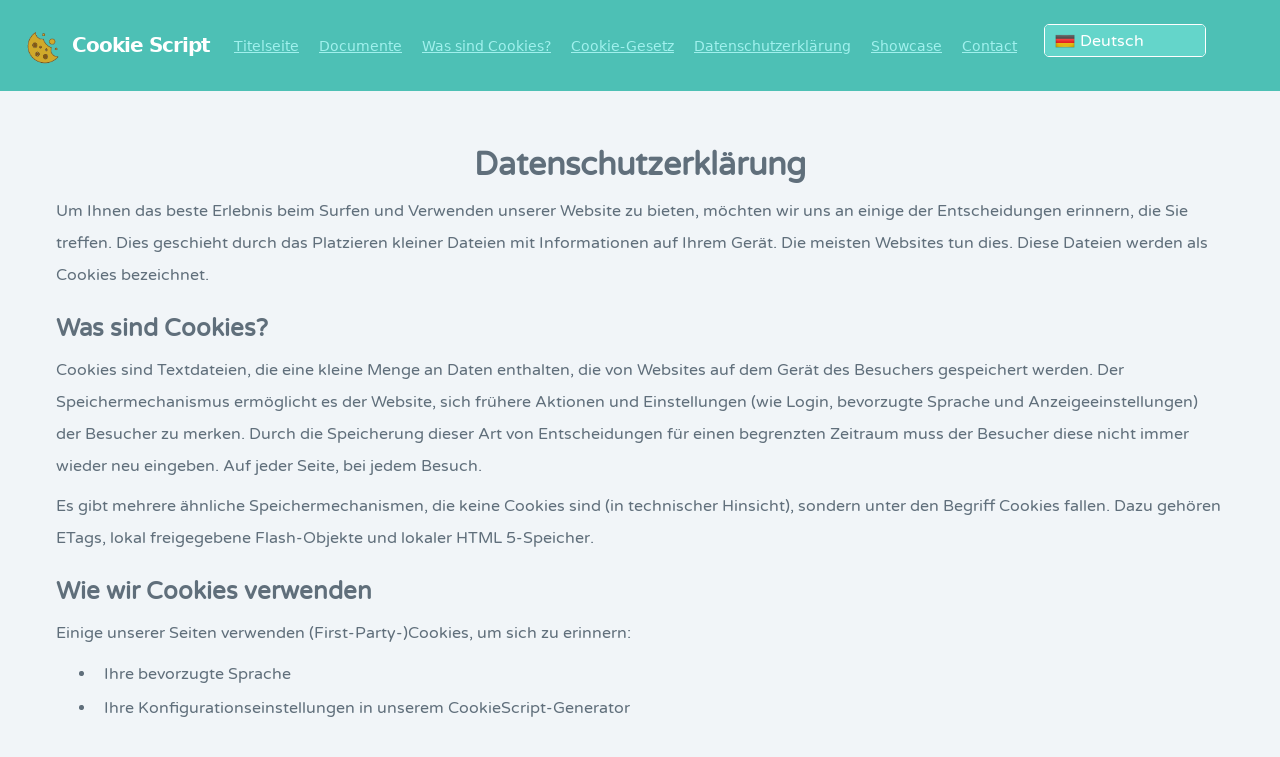

--- FILE ---
content_type: text/html; charset=utf-8
request_url: http://cookiescript.info/de/privacy-policy
body_size: 6128
content:
<!DOCTYPE html>
<html class='h-full'>
  <head>
    <meta name="viewport" content="width=device-width, initial-scale=1.0">
    <title>Datenschutzerklärung - CookieScript.info</title>
    <link rel="shortcut icon" type="image/x-icon" href="/assets/cookie-icon-40x40-e6a0517a4d1931b4f4fc958c1b00da2b289e8119ca6a8df04217b7dcb1a100c1.png" />
    <meta name="description" content=Um Ihnen das beste Erlebnis beim Surfen und Nutzen unserer Website zu bieten, möchten wir uns an einige der Entscheidungen erinnern, die Sie treffen. Dies geschieht durch das Platzieren kleiner Dateien mit Informationen auf Ihrem Gerät. Die meisten Websites tun dies. Diese Dateien werden als Cookies bezeichnet. />
    	<link rel="alternate" href="https://cookiescript.info/en/privacy-policy" hreflang="en" />
	<link rel="alternate" href="https://cookiescript.info/se/privacy-policy" hreflang="se" />
	<link rel="alternate" href="https://cookiescript.info/es/privacy-policy" hreflang="es" />
	<link rel="alternate" href="https://cookiescript.info/fr/privacy-policy" hreflang="fr" />
	<link rel="alternate" href="https://cookiescript.info/it/privacy-policy" hreflang="it" />
	<link rel="alternate" href="https://cookiescript.info/nl/privacy-policy" hreflang="nl" />

    <meta name="csrf-param" content="authenticity_token" />
<meta name="csrf-token" content="kuQLRtudU71zXceUuoNSdzLjh9LIusyGfReOxZ5YeH2BHv1QuKaMKLZ5JvkYSliheFYY2kNoUV3I0kjVYeX70w==" />
    <meta name="csp-nonce" />


    <link rel="stylesheet" href="https://cdnjs.cloudflare.com/ajax/libs/font-awesome/4.7.0/css/font-awesome.min.css">
    <link rel="stylesheet" media="all" href="/assets/application-14c5b1b9ba53847f5c225a0dc32e99de04a499cdbbfa9c2dbceeb85bc57a2840.css" />
    <script
  src="https://code.jquery.com/jquery-3.3.1.min.js"
  integrity="sha256-FgpCb/KJQlLNfOu91ta32o/NMZxltwRo8QtmkMRdAu8="
  crossorigin="anonymous"></script>
    <!-- Google Tag Manager -->
<script>(function(w,d,s,l,i){w[l]=w[l]||[];w[l].push({'gtm.start':
new Date().getTime(),event:'gtm.js'});var f=d.getElementsByTagName(s)[0],
j=d.createElement(s),dl=l!='dataLayer'?'&l='+l:'';j.async=true;j.src=
'https://www.googletagmanager.com/gtm.js?id='+i+dl;f.parentNode.insertBefore(j,f);
})(window,document,'script','dataLayer','GTM-KKRTVQ9');</script>
<!-- End Google Tag Manager -->
    <script src="/packs/application-e879d33bb10b25f75e50.js"></script>
    <link rel="stylesheet" media="screen" href="/packs/application-28a5078bee6b09698e1267fa3ced1a1e.css" />
    <script src="/packs/hello_vue-e2603f15987d57f55217.js"></script>
  </head>
  <body class="flex flex-col h-full">
    <!-- Google Tag Manager (noscript) -->
<noscript><iframe src="https://www.googletagmanager.com/ns.html?id=GTM-KKRTVQ9"
height="0" width="0" style="display:none;visibility:hidden"></iframe></noscript>
<!-- End Google Tag Manager (noscript) -->

    <header>
      <div class="font-sans antialiased" id="nav">
  <nav class="flex items-center justify-between flex-wrap bg-teal p-6">
    <div class="flex items-center flex-no-shrink text-white mr-6">
      <img class="h-10 w-10 mr-2" src="/assets/cookie3-cc002b71522690f037099f7e6ef1a830240e97930a32831c3213c1662e08c76b.png" />
      <span class="font-semibold text-xl tracking-tight">Cookie Script</span>
    </div>
    <div class="block sm:hidden">
      <button id="nav-toggle-button" class="flex items-center px-3 py-2 border rounded text-teal-lighter border-teal-light hover:text-white hover:border-white">
        <svg class="fill-current h-3 w-3" viewBox="0 0 20 20" xmlns="http://www.w3.org/2000/svg"><title>Menu</title><path d="M0 3h20v2H0V3zm0 6h20v2H0V9zm0 6h20v2H0v-2z"/></svg>
      </button>
    </div>
    <div id="nav-items" class="w-full flex-grow sm:flex sm:items-center sm:w-auto hidden">
      <div class="text-sm sm:flex-grow">
        <a class="block mt-4 lg:inline-block lg:mt-0 text-teal-lighter hover:text-white mr-4" href="/de">Titelseite</a>
<a class="block mt-4 lg:inline-block lg:mt-0 text-teal-lighter hover:text-white mr-4" href="/de/docs">Documente</a>
<a class="block mt-4 lg:inline-block lg:mt-0 text-teal-lighter hover:text-white mr-4" href="/de/what-are-cookies">Was sind Cookies?</a>
<a class="block mt-4 lg:inline-block lg:mt-0 text-teal-lighter hover:text-white mr-4" href="/de/cookie-law">Cookie-Gesetz</a>
<a class="block mt-4 lg:inline-block lg:mt-0 text-teal-lighter hover:text-white mr-4" href="/de/privacy-policy"> Datenschutzerklärung</a>
<a class="block mt-4 lg:inline-block lg:mt-0 text-teal-lighter hover:text-white mr-4" href="/de/showcase"><span class="translation_missing" title="translation missing: de.nav_items.showcase">Showcase</span></a>
<a class="block mt-4 lg:inline-block lg:mt-0 text-teal-lighter hover:text-white" href="/de/contact"><span class="translation_missing" title="translation missing: de.nav_items.contact">Contact</span></a>
      </div>
      <div class="mt-2 sm:mt-0">
        <ul class="languagepicker roundborders">
          <a href="">
            <li><img class="flag-icon" src="/assets/flags/de-cd4d67344da86b113caf4fea73553dccf46be7ca0ffa1b4a72797ed01f195923.png" />Deutsch</li>
</a>
            <a href="/en/privacy-policy">
              <li><img class="flag-icon" src="/assets/flags/en-4fa579c09516c2e5c03d34d66e405d7a1613d34e6a6e3f146c5363956bff27f0.png" />Englisch</li>
</a>            <a href="/se/privacy-policy">
              <li><img class="flag-icon" src="/assets/flags/se-25710ee8ec0a1211648a4529a3e0b70fbe7c5e0d4b8f5207e29d8ebbec304afc.png" />Schwedisch</li>
</a>            <a href="/es/privacy-policy">
              <li><img class="flag-icon" src="/assets/flags/es-b48ad16b412fa5dde7e063cb5ad07ef012fcf743e8289a8889f9cbfd30986ab2.png" />Spanisch</li>
</a>            <a href="/fr/privacy-policy">
              <li><img class="flag-icon" src="/assets/flags/fr-bc276a74281c1e02485a5946bcadf753999f8f5f53115b5d5fff77aa665c52ff.png" />Französisch</li>
</a>            <a href="/it/privacy-policy">
              <li><img class="flag-icon" src="/assets/flags/it-06706dfbcc2ad630aaba10ec426f9f550ecef1fd085ea5b2831f7f83c3a7c6a1.png" />Italienisch</li>
</a>            <a href="/nl/privacy-policy">
              <li><img class="flag-icon" src="/assets/flags/nl-37afb8f75ec621dbe4fd2bbad826640607adc0f736f76dcbb729af25900d78a5.png" />Niederländisch</li>
</a>        </ul>
      </div>
    </div>
  </nav>
</div>
    </header>
    <main role="main" id="content" class="flex-1 container mx-auto p-4">
      
      

<h1 id="privacy-policy-header">Datenschutzerklärung</h1>
<p id="privacy-policy-paragraph">Um Ihnen das beste Erlebnis beim Surfen und Verwenden unserer Website zu bieten, möchten wir uns an einige der Entscheidungen erinnern, die Sie treffen. Dies geschieht durch das Platzieren kleiner Dateien mit Informationen auf Ihrem Gerät. Die meisten Websites tun dies. Diese Dateien werden als Cookies bezeichnet.</p>

<h2 id="privacy-policy-what-are-cookies-header" class="mt-6">Was sind Cookies?</h2>
<p id="privacy-policy-what-are-cookies-paragraph">Cookies sind Textdateien, die eine kleine Menge an Daten enthalten, die von Websites auf dem Gerät des Besuchers gespeichert werden. Der Speichermechanismus ermöglicht es der Website, sich frühere Aktionen und Einstellungen (wie Login, bevorzugte Sprache und Anzeigeeinstellungen) der Besucher zu merken. Durch die Speicherung dieser Art von Entscheidungen für einen begrenzten Zeitraum muss der Besucher diese nicht immer wieder neu eingeben. Auf jeder Seite, bei jedem Besuch.</p>
<p id="privacy-policy-what-are-cookies-paragraph2" class="mt-2 mb-2">Es gibt mehrere ähnliche Speichermechanismen, die keine Cookies sind (in technischer Hinsicht), sondern unter den Begriff Cookies fallen. Dazu gehören ETags, lokal freigegebene Flash-Objekte und lokaler HTML 5-Speicher.</p>

<h2 id="privacy-policy-how-we-use-cookies-header" class="mt-6">Wie wir Cookies verwenden</h2>
<p id="privacy-policy-how-we-use-cookies-paragraph">Einige unserer Seiten verwenden (First-Party-)Cookies, um sich zu erinnern:</p>
<ul class="mb-2">
	<li id="privacy-policy-how-we-use-cookies-listitem1">Ihre bevorzugte Sprache</li>
	<li id="privacy-policy-how-we-use-cookies-listitem1">Ihre Konfigurationseinstellungen in unserem CookieScript-Generator</li>
	<li id="privacy-policy-how-we-use-cookies-listitem1">Deine Cookie-Einstellungen</li>
</ul>
<p id="privacy-policy-how-we-use-cookies-paragraph2" class="mb-2">Zusätzlich zu unseren Cookies können einige unserer Partner Drittanbieter-Cookies setzen, damit ihre Dienste funktionieren. Sie können mehr darüber unten lesen, unter: <a href="#privacy-policy-third-party-cookies-header" class="text-teal hover:text-teal-light">Third Party Cookies</a></p>

<h2 id="cookie-settings-header" class="mt-6"><span class="translation_missing" title="translation missing: de.cookie_settings.header">Header</span></h1>
<p id="cookie-settings-paragraph" class="mb-2"><span class="translation_missing" title="translation missing: de.cookie_settings.paragraph">Paragraph</span></p>

<div class="input-group">
	<input id="consent_functional" class="input-checkbox h-10" type="checkbox" checked disabled />

	<div class="flex">
		<label for="consent_functional" class="input-label-badge-right h-10">Funktionsfähig (streng notwendige Cookies)</label>
	</div>	
	
	<div class="flex h-10 items-center">
		<span id="show-functional-cookies" class="ml-4 text-teal cursor-pointer hover:text-teal-light">Show details (3 cookies)</span>
	</div>
</div>

<div id="functional-cookies-declaration" class="cookie-declaration w-full hidden mb-4">
	<div class="flex w-100 cookie-declaration-header ">
		<div class="w-1/4 break-words p-1">Cookie-Name</div>
		<div class="w-1/2 text-left p-1">Beschreibung</div>
		<div class="w-1/4 text-right p-1">In Bezug auf</div>
	</div>
	<div class="flex">
		<div class="w-1/4 break-words px-2 py-1">cookieconsent_settings_set</div>
		<div class="w-1/2 text-left px-2 py-1">Dieses Cookie wird verwendet, um uns mitzuteilen, ob Sie Ihre Einstellungen für Cookies vorgenommen haben.</div>
		<div class="w-1/4 text-right px-2 py-1">CookieScript.info</div>
	</div>
	<div class="flex w-100 ">
		<div class="w-1/4 break-words px-2 py-1">cookieconsent_performance</div>
		<div class="w-1/2 text-left px-2 py-1">Dieses Cookie wird verwendet, um uns mitzuteilen, ob Sie Ihre Zustimmung zu Performance-Cookies gegeben haben.</div>
		<div class="w-1/4 text-right px-2 py-1">CookieScript.info</div>
	</div>
	<div class="flex w-100 ">
		<div class="w-1/4 break-words px-2 py-1">cookieconsent_targeting</div>
		<div class="w-1/2 text-left px-2 py-1">Dieses Cookie wird verwendet, um uns mitzuteilen, ob Sie Ihre Zustimmung zur Verwendung von Cookies gegeben haben.</div>
		<div class="w-1/4 text-right px-2 py-1">CookieScript.info</div>
	</div>
</div>

<div class="input-group">
	<input id="consent_performance" class="input-checkbox h-10" type="checkbox" />

	<div class="flex">
		<label for="consent_performance" class="input-label-badge-right h-10">Leistungs-Cookies</label>
	</div>	

	<div class="flex h-10 items-center">
		<span id="show-performance-cookies" class="ml-4 text-teal cursor-pointer hover:text-teal-light">Show details (4 cookies)</span>
	</div>
</div>

<div id="performance-cookies-declaration" class="cookie-declaration w-full hidden mb-4">
	<div class="flex w-100 cookie-declaration-header ">
		<div class="w-1/4 break-words p-1">Cookie-Name</div>
		<div class="w-1/2 text-left p-1">Beschreibung</div>
		<div class="w-1/4 text-right p-1">In Bezug auf</div>
	</div>
	<div class="flex w-100 ">
		<div class="w-1/4 break-words px-2 py-1">_hjIncludedInSample</div>
		<div class="w-1/2 text-left px-2 py-1">Dieses Cookie wird gesetzt, um Hotjar darüber zu informieren, ob dieser Besucher in dem Sample enthalten ist, das zur Erstellung von Heatmaps, Funnels, Recordings, etc. verwendet wird.</div>
		<div class="w-1/4 text-right px-2 py-1">Hotjar</div>
	</div>
	<div class="flex w-100 ">
		<div class="w-1/4 break-words px-2 py-1">_gat_UA-XXXXXXXXXXXXXXX-X</div>
		<div class="w-1/2 text-left px-2 py-1">Dient zur Reduzierung der Anforderungsrate.</div>
		<div class="w-1/4 text-right px-2 py-1">Google Analytics</div>
	</div>
	<div class="flex w-100 ">
		<div class="w-1/4 break-words px-2 py-1">_ga</div>
		<div class="w-1/2 text-left px-2 py-1">Wird verwendet, um Benutzer zu unterscheiden.</div>
		<div class="w-1/4 text-right px-2 py-1">Google Analytics</div>
	</div>
	<div class="flex w-100 ">
		<div class="w-1/4 break-words px-2 py-1">_gid</div>
		<div class="w-1/2 text-left px-2 py-1">Wird verwendet, um Benutzer zu unterscheiden.</div>
		<div class="w-1/4 text-right px-2 py-1">Google Analytics</div>
	</div>
</div>

<div class="input-group">
	<input id="consent_targeting" class="input-checkbox h-10" type="checkbox" />

	<div class="flex">
		<label for="consent_targeting" class="input-label-badge-right h-10">Targeting Cookies</label>
	</div>	

	<div class="flex h-10 items-center">
		<span id="show-targeting-cookies" class="ml-4 text-grey cursor-pointer">Show details (0 cookies)</span>
	</div>
</div>

<button type="button" class="button" id="consent_save">Save Settings</button>
<p id="privacy-policy-controlling-your-cookies-paragraph2" class="mt-6 mb-2">Neben der Änderung Ihrer Cookie-Einstellungen auf unserer Website können Sie in Ihrem Browser selbst Cookies löschen oder kontrollieren. Für weitere Informationen besuchen Sie <a class="text-teal hover:text-teal-light" href="http://aboutcookies.org">aboutcookies.org</a>.</p>
<p id="privacy-policy-controlling-your-cookies-paragraph3" class="mt-2 mb-2">Denken Sie daran, wenn Sie Cookies ablehnen oder löschen, ist Ihre Erfahrung mit unserer Website möglicherweise nicht so gut, wie Sie es bei jedem Besuch einer neuen Seite oder beim Schließen Ihres Webbrowsers tun müssten.</p>

<h2 id="privacy-policy-third-party-cookies-header" class="mt-6">Cookies von Dritten</h2>
<p id="privacy-policy-third-party-cookies-paragraph" class="mb-2">Wir nutzen einige externe Dienste, um unsere Website zu verbessern. Unsere Partner, die diese Dienste anbieten, möchten Cookies von Drittanbietern für diese Website platzieren. Diese sind:

<h3 id="privacy-policy-ga-header" class="mt-6">Google Analytics (mit anonymisierter IP-Adresse) - Google Inc.</h3>
<p id="privacy-policy-ga-paragraph" class="mb-2">Unsere Website verwendet Google Analytics, auch bekannt als GA, um eine anonymisierte Analyse unserer Besucher und der Leistung unserer Seiten zu ermöglichen. Google verwendet die gespeicherten Informationen, um Ihre Nutzung unserer Website auszuwerten. Google kann diese Informationen auch verwenden, um Anzeigen innerhalb des eigenen Werbedienstes zu personalisieren. Google wird diese Informationen gegebenenfalls an Dritte weitergeben, sofern dies gesetzlich vorgeschrieben ist. Google wird in keinem Fall Ihre IP-Adresse mit anderen Daten von Google in Verbindung bringen und somit die Nutzer nicht persönlich identifizieren.</p>

<h3 id="privacy-policy-hotjar-header" class="mt-6">Hotjar - Hotjar Ltd.</h3>
<p id="privacy-policy-hotjar-paragraph">Wir nutzen Hotjar, um die Bedürfnisse unserer Nutzer besser zu verstehen und diesen Service und diese Erfahrung zu optimieren. Hotjar ist ein Technologieservice, der uns hilft, die Erfahrungen unserer Benutzer besser zu verstehen (z.B. wie viel Zeit sie auf welchen Seiten verbringen, welche Links sie anklicken, was Benutzer tun und was nicht, usw.) und dies ermöglicht es uns, unseren Service mit Benutzer-Feedback aufzubauen und zu pflegen. Hotjar verwendet Cookies und andere Technologien, um Daten über das Verhalten unserer Benutzer und ihrer Geräte zu sammeln (insbesondere die IP-Adresse des Geräts (erfasst und nur in anonymisierter Form gespeichert), die Bildschirmgröße des Geräts, den Gerätetyp (eindeutige Gerätekennungen), Browserinformationen, die geografische Lage (nur Land), die bevorzugte Sprache, die für die Darstellung unserer Website verwendet wird). Hotjar speichert diese Informationen in einem pseudonymisierten Nutzerprofil. Weder Hotjar noch wir werden diese Informationen jemals dazu verwenden, einzelne Benutzer zu identifizieren oder mit weiteren Daten über einen einzelnen Benutzer abzugleichen. Für weitere Details lesen Sie bitte die Datenschutzerklärung von Hotjar, indem Sie auf diesen <a class="text-teal hover:text-teal-light" href="https://www.hotjar.com/legal/policies/privacy">link</a> klicken.</p>
<p id="privacy-policy-hotjar-paragraph2" class="mt-2 mb-2">Sie können die Erstellung eines Benutzerprofils, die Speicherung von Daten über Ihre Nutzung unserer Website durch Hotjar und die Verwendung von Tracking-Cookies durch Hotjar auf anderen Websites ablehnen, indem Sie diesem <a class="text-teal hover:text-teal-light" href="https://www.hotjar.com/legal/compliance/opt-out">opt-out-link</a> folgen.</p>
    </main>

    <footer class="w-full pin-b text-center border-t border-grey p-4 bg-teal text-teal-lighter text-sm">
        Projekt eingebaut in Rails + Vue | 
© 2026 -  <a class="text-teal-lighter hover:text-white" href="https://cookiescript.info">cookiescript.info</a> |
Project sponsored by - <a class="text-teal-lighter hover:text-white" href="https://slotcatalog.com">slotcatalog</a>
    </footer>
  </body>

</html>


--- FILE ---
content_type: text/css
request_url: http://cookiescript.info/assets/application-14c5b1b9ba53847f5c225a0dc32e99de04a499cdbbfa9c2dbceeb85bc57a2840.css
body_size: 115
content:
@font-face{font-family:'Varela Round';src:url("VarelaRound-Regular.ttf") format("truetype")}


--- FILE ---
content_type: text/plain
request_url: https://www.google-analytics.com/j/collect?v=1&_v=j102&aip=1&a=249557305&t=pageview&_s=1&dl=http%3A%2F%2Fcookiescript.info%2Fde%2Fprivacy-policy&ul=en-us%40posix&dt=Datenschutzerkl%C3%A4rung%20-%20CookieScript.info&sr=1280x720&vp=1280x720&_u=YEBAAEABAAAAACAAI~&jid=941078306&gjid=361249350&cid=889706141.1769345297&tid=UA-127567400-1&_gid=661496315.1769345297&_r=1&_slc=1&gtm=45He61m0n81KKRTVQ9za200&gcd=13l3l3l3l1l1&dma=0&tag_exp=103116026~103200004~104527906~104528501~104684208~104684211~105391252~115938465~115938469~116682875~117041587~117042506~117223564&z=1317095531
body_size: -451
content:
2,cG-W39W3KY0QW

--- FILE ---
content_type: application/javascript
request_url: http://cookiescript.info/packs/application-e879d33bb10b25f75e50.js
body_size: 1177
content:
!function(e){var n={};function t(o){if(n[o])return n[o].exports;var c=n[o]={i:o,l:!1,exports:{}};return e[o].call(c.exports,c,c.exports,t),c.l=!0,c.exports}t.m=e,t.c=n,t.d=function(e,n,o){t.o(e,n)||Object.defineProperty(e,n,{configurable:!1,enumerable:!0,get:o})},t.n=function(e){var n=e&&e.__esModule?function(){return e.default}:function(){return e};return t.d(n,"a",n),n},t.o=function(e,n){return Object.prototype.hasOwnProperty.call(e,n)},t.p="/packs/",t(t.s=60)}({60:function(e,n,t){"use strict";Object.defineProperty(n,"__esModule",{value:!0});var o=t(61);t.n(o);document.addEventListener("DOMContentLoaded",function(){var e=document.getElementById("nav-items");document.getElementById("nav-toggle-button").onclick=function(){e.classList.toggle("hidden")};var n=document.getElementById("performance-cookies-declaration");document.getElementById("show-performance-cookies").onclick=function(){n.classList.toggle("hidden")};var t=document.getElementById("functional-cookies-declaration");document.getElementById("show-functional-cookies").onclick=function(){t.classList.toggle("hidden")}})},61:function(e,n){}});
//# sourceMappingURL=application-e879d33bb10b25f75e50.js.map

--- FILE ---
content_type: application/javascript
request_url: http://cookiescript.info/packs/hello_vue-e2603f15987d57f55217.js
body_size: 308795
content:
!function(e){var t={};function n(r){if(t[r])return t[r].exports;var o=t[r]={i:r,l:!1,exports:{}};return e[r].call(o.exports,o,o.exports,n),o.l=!0,o.exports}n.m=e,n.c=t,n.d=function(e,t,r){n.o(e,t)||Object.defineProperty(e,t,{configurable:!1,enumerable:!0,get:r})},n.n=function(e){var t=e&&e.__esModule?function(){return e.default}:function(){return e};return n.d(t,"a",t),t},n.o=function(e,t){return Object.prototype.hasOwnProperty.call(e,t)},n.p="/packs/",n(n.s=62)}([function(e,t,n){"use strict";t.a=function(e,t,n,r,o,i,a,s){var l=typeof(e=e||{}).default;"object"!==l&&"function"!==l||(e=e.default);var c,u="function"===typeof e?e.options:e;t&&(u.render=t,u.staticRenderFns=n,u._compiled=!0);r&&(u.functional=!0);i&&(u._scopeId=i);a?(c=function(e){(e=e||this.$vnode&&this.$vnode.ssrContext||this.parent&&this.parent.$vnode&&this.parent.$vnode.ssrContext)||"undefined"===typeof __VUE_SSR_CONTEXT__||(e=__VUE_SSR_CONTEXT__),o&&o.call(this,e),e&&e._registeredComponents&&e._registeredComponents.add(a)},u._ssrRegister=c):o&&(c=s?function(){o.call(this,this.$root.$options.shadowRoot)}:o);if(c)if(u.functional){u._injectStyles=c;var p=u.render;u.render=function(e,t){return c.call(t),p(e,t)}}else{var d=u.beforeCreate;u.beforeCreate=d?[].concat(d,c):[c]}return{exports:e,options:u}}},function(e,t,n){"use strict";var r=n(22),o=n(42),i=Object.prototype.toString;function a(e){return"[object Array]"===i.call(e)}function s(e){return null!==e&&"object"===typeof e}function l(e){return"[object Function]"===i.call(e)}function c(e,t){if(null!==e&&"undefined"!==typeof e)if("object"!==typeof e&&(e=[e]),a(e))for(var n=0,r=e.length;n<r;n++)t.call(null,e[n],n,e);else for(var o in e)Object.prototype.hasOwnProperty.call(e,o)&&t.call(null,e[o],o,e)}e.exports={isArray:a,isArrayBuffer:function(e){return"[object ArrayBuffer]"===i.call(e)},isBuffer:o,isFormData:function(e){return"undefined"!==typeof FormData&&e instanceof FormData},isArrayBufferView:function(e){return"undefined"!==typeof ArrayBuffer&&ArrayBuffer.isView?ArrayBuffer.isView(e):e&&e.buffer&&e.buffer instanceof ArrayBuffer},isString:function(e){return"string"===typeof e},isNumber:function(e){return"number"===typeof e},isObject:s,isUndefined:function(e){return"undefined"===typeof e},isDate:function(e){return"[object Date]"===i.call(e)},isFile:function(e){return"[object File]"===i.call(e)},isBlob:function(e){return"[object Blob]"===i.call(e)},isFunction:l,isStream:function(e){return s(e)&&l(e.pipe)},isURLSearchParams:function(e){return"undefined"!==typeof URLSearchParams&&e instanceof URLSearchParams},isStandardBrowserEnv:function(){return("undefined"===typeof navigator||"ReactNative"!==navigator.product)&&"undefined"!==typeof window&&"undefined"!==typeof document},forEach:c,merge:function e(){var t={};function n(n,r){"object"===typeof t[r]&&"object"===typeof n?t[r]=e(t[r],n):t[r]=n}for(var r=0,o=arguments.length;r<o;r++)c(arguments[r],n);return t},extend:function(e,t,n){return c(t,function(t,o){e[o]=n&&"function"===typeof t?r(t,n):t}),e},trim:function(e){return e.replace(/^\s*/,"").replace(/\s*$/,"")}}},function(e,t,n){"use strict";function r(e,t){return function(e){if(Array.isArray(e))return e}(e)||function(e,t){var n=[],r=!0,o=!1,i=void 0;try{for(var a,s=e[Symbol.iterator]();!(r=(a=s.next()).done)&&(n.push(a.value),!t||n.length!==t);r=!0);}catch(e){o=!0,i=e}finally{try{r||null==s.return||s.return()}finally{if(o)throw i}}return n}(e,t)||function(){throw new TypeError("Invalid attempt to destructure non-iterable instance")}()}function o(){return(arguments.length>0&&void 0!==arguments[0]?arguments[0]:[]).reduce(function(e,t){var n=t.split(".").slice(-1)[0];if(e[n])throw new Error("The key `".concat(n,"` is already in use."));return e[n]=t,e},{})}function i(e){return function(){for(var t=arguments.length,n=new Array(t),o=0;o<t;o++)n[o]=arguments[o];var i=r("string"===typeof n[0]?n.concat():[""].concat(n),4),a=i[0],s=i[1],l=i[2],c=i[3];return a.length&&"/"!==a.charAt(a.length-1)&&(a+="/"),l="".concat(a).concat(l||"getField"),c="".concat(a).concat(c||"updateField"),e(a,s,l,c)}}function a(e){return function(t){return t.split(/[.[\]]+/).reduce(function(e,t){return e[t]},e)}}function s(e,t){var n=t.path,r=t.value;n.split(/[.[\]]+/).reduce(function(e,t,n,o){return o.length===n+1&&(e[t]=r),e[t]},e)}n.d(t,"a",function(){return a}),n.d(t,"c",function(){return s}),n.d(t,"b",function(){return l});var l=i(function(e,t,n,r){var i=Array.isArray(t)?o(t):t;return Object.keys(i).reduce(function(e,t){var o=i[t],a={get:function(){return this.$store.getters[n](o)},set:function(e){this.$store.commit(r,{path:o,value:e})}};return e[t]=a,e},{})});i(function(e,t,n,r){var i=Array.isArray(t)?o(t):t;return Object.keys(i).reduce(function(e,t){var o=i[t];return e[t]={get:function(){var e=this.$store;return e.getters[n](o).map(function(t,i){return Object.keys(t).reduce(function(t,a){var s="".concat(o,"[").concat(i,"].").concat(a);return Object.defineProperty(t,a,{get:function(){return e.getters[n](s)},set:function(t){e.commit(r,{path:s,value:t})}})},{})})}},e},{})})},function(e,t,n){"use strict";n.d(t,"b",function(){return y});var r=function(e){if(Number(e.version.split(".")[0])>=2)e.mixin({beforeCreate:n});else{var t=e.prototype._init;e.prototype._init=function(e){void 0===e&&(e={}),e.init=e.init?[n].concat(e.init):n,t.call(this,e)}}function n(){var e=this.$options;e.store?this.$store="function"===typeof e.store?e.store():e.store:e.parent&&e.parent.$store&&(this.$store=e.parent.$store)}},o="undefined"!==typeof window&&window.__VUE_DEVTOOLS_GLOBAL_HOOK__;function i(e,t){Object.keys(e).forEach(function(n){return t(e[n],n)})}var a=function(e,t){this.runtime=t,this._children=Object.create(null),this._rawModule=e;var n=e.state;this.state=("function"===typeof n?n():n)||{}},s={namespaced:{configurable:!0}};s.namespaced.get=function(){return!!this._rawModule.namespaced},a.prototype.addChild=function(e,t){this._children[e]=t},a.prototype.removeChild=function(e){delete this._children[e]},a.prototype.getChild=function(e){return this._children[e]},a.prototype.update=function(e){this._rawModule.namespaced=e.namespaced,e.actions&&(this._rawModule.actions=e.actions),e.mutations&&(this._rawModule.mutations=e.mutations),e.getters&&(this._rawModule.getters=e.getters)},a.prototype.forEachChild=function(e){i(this._children,e)},a.prototype.forEachGetter=function(e){this._rawModule.getters&&i(this._rawModule.getters,e)},a.prototype.forEachAction=function(e){this._rawModule.actions&&i(this._rawModule.actions,e)},a.prototype.forEachMutation=function(e){this._rawModule.mutations&&i(this._rawModule.mutations,e)},Object.defineProperties(a.prototype,s);var l=function(e){this.register([],e,!1)};l.prototype.get=function(e){return e.reduce(function(e,t){return e.getChild(t)},this.root)},l.prototype.getNamespace=function(e){var t=this.root;return e.reduce(function(e,n){return e+((t=t.getChild(n)).namespaced?n+"/":"")},"")},l.prototype.update=function(e){!function e(t,n,r){0;n.update(r);if(r.modules)for(var o in r.modules){if(!n.getChild(o))return void 0;e(t.concat(o),n.getChild(o),r.modules[o])}}([],this.root,e)},l.prototype.register=function(e,t,n){var r=this;void 0===n&&(n=!0);var o=new a(t,n);0===e.length?this.root=o:this.get(e.slice(0,-1)).addChild(e[e.length-1],o);t.modules&&i(t.modules,function(t,o){r.register(e.concat(o),t,n)})},l.prototype.unregister=function(e){var t=this.get(e.slice(0,-1)),n=e[e.length-1];t.getChild(n).runtime&&t.removeChild(n)};var c;var u=function(e){var t=this;void 0===e&&(e={}),!c&&"undefined"!==typeof window&&window.Vue&&b(window.Vue);var n=e.plugins;void 0===n&&(n=[]);var r=e.strict;void 0===r&&(r=!1);var i=e.state;void 0===i&&(i={}),"function"===typeof i&&(i=i()||{}),this._committing=!1,this._actions=Object.create(null),this._actionSubscribers=[],this._mutations=Object.create(null),this._wrappedGetters=Object.create(null),this._modules=new l(e),this._modulesNamespaceMap=Object.create(null),this._subscribers=[],this._watcherVM=new c;var a=this,s=this.dispatch,u=this.commit;this.dispatch=function(e,t){return s.call(a,e,t)},this.commit=function(e,t,n){return u.call(a,e,t,n)},this.strict=r,v(this,i,[],this._modules.root),h(this,i),n.forEach(function(e){return e(t)}),c.config.devtools&&function(e){o&&(e._devtoolHook=o,o.emit("vuex:init",e),o.on("vuex:travel-to-state",function(t){e.replaceState(t)}),e.subscribe(function(e,t){o.emit("vuex:mutation",e,t)}))}(this)},p={state:{configurable:!0}};function d(e,t){return t.indexOf(e)<0&&t.push(e),function(){var n=t.indexOf(e);n>-1&&t.splice(n,1)}}function f(e,t){e._actions=Object.create(null),e._mutations=Object.create(null),e._wrappedGetters=Object.create(null),e._modulesNamespaceMap=Object.create(null);var n=e.state;v(e,n,[],e._modules.root,!0),h(e,n,t)}function h(e,t,n){var r=e._vm;e.getters={};var o={};i(e._wrappedGetters,function(t,n){o[n]=function(){return t(e)},Object.defineProperty(e.getters,n,{get:function(){return e._vm[n]},enumerable:!0})});var a=c.config.silent;c.config.silent=!0,e._vm=new c({data:{$$state:t},computed:o}),c.config.silent=a,e.strict&&function(e){e._vm.$watch(function(){return this._data.$$state},function(){0},{deep:!0,sync:!0})}(e),r&&(n&&e._withCommit(function(){r._data.$$state=null}),c.nextTick(function(){return r.$destroy()}))}function v(e,t,n,r,o){var i=!n.length,a=e._modules.getNamespace(n);if(r.namespaced&&(e._modulesNamespaceMap[a]=r),!i&&!o){var s=g(t,n.slice(0,-1)),l=n[n.length-1];e._withCommit(function(){c.set(s,l,r.state)})}var u=r.context=function(e,t,n){var r=""===t,o={dispatch:r?e.dispatch:function(n,r,o){var i=m(n,r,o),a=i.payload,s=i.options,l=i.type;return s&&s.root||(l=t+l),e.dispatch(l,a)},commit:r?e.commit:function(n,r,o){var i=m(n,r,o),a=i.payload,s=i.options,l=i.type;s&&s.root||(l=t+l),e.commit(l,a,s)}};return Object.defineProperties(o,{getters:{get:r?function(){return e.getters}:function(){return function(e,t){var n={},r=t.length;return Object.keys(e.getters).forEach(function(o){if(o.slice(0,r)===t){var i=o.slice(r);Object.defineProperty(n,i,{get:function(){return e.getters[o]},enumerable:!0})}}),n}(e,t)}},state:{get:function(){return g(e.state,n)}}}),o}(e,a,n);r.forEachMutation(function(t,n){!function(e,t,n,r){(e._mutations[t]||(e._mutations[t]=[])).push(function(t){n.call(e,r.state,t)})}(e,a+n,t,u)}),r.forEachAction(function(t,n){var r=t.root?n:a+n,o=t.handler||t;!function(e,t,n,r){(e._actions[t]||(e._actions[t]=[])).push(function(t,o){var i,a=n.call(e,{dispatch:r.dispatch,commit:r.commit,getters:r.getters,state:r.state,rootGetters:e.getters,rootState:e.state},t,o);return(i=a)&&"function"===typeof i.then||(a=Promise.resolve(a)),e._devtoolHook?a.catch(function(t){throw e._devtoolHook.emit("vuex:error",t),t}):a})}(e,r,o,u)}),r.forEachGetter(function(t,n){!function(e,t,n,r){if(e._wrappedGetters[t])return void 0;e._wrappedGetters[t]=function(e){return n(r.state,r.getters,e.state,e.getters)}}(e,a+n,t,u)}),r.forEachChild(function(r,i){v(e,t,n.concat(i),r,o)})}function g(e,t){return t.length?t.reduce(function(e,t){return e[t]},e):e}function m(e,t,n){var r;return null!==(r=e)&&"object"===typeof r&&e.type&&(n=t,t=e,e=e.type),{type:e,payload:t,options:n}}function b(e){c&&e===c||r(c=e)}p.state.get=function(){return this._vm._data.$$state},p.state.set=function(e){0},u.prototype.commit=function(e,t,n){var r=this,o=m(e,t,n),i=o.type,a=o.payload,s=(o.options,{type:i,payload:a}),l=this._mutations[i];l&&(this._withCommit(function(){l.forEach(function(e){e(a)})}),this._subscribers.forEach(function(e){return e(s,r.state)}))},u.prototype.dispatch=function(e,t){var n=this,r=m(e,t),o=r.type,i=r.payload,a={type:o,payload:i},s=this._actions[o];if(s)return this._actionSubscribers.forEach(function(e){return e(a,n.state)}),s.length>1?Promise.all(s.map(function(e){return e(i)})):s[0](i)},u.prototype.subscribe=function(e){return d(e,this._subscribers)},u.prototype.subscribeAction=function(e){return d(e,this._actionSubscribers)},u.prototype.watch=function(e,t,n){var r=this;return this._watcherVM.$watch(function(){return e(r.state,r.getters)},t,n)},u.prototype.replaceState=function(e){var t=this;this._withCommit(function(){t._vm._data.$$state=e})},u.prototype.registerModule=function(e,t,n){void 0===n&&(n={}),"string"===typeof e&&(e=[e]),this._modules.register(e,t),v(this,this.state,e,this._modules.get(e),n.preserveState),h(this,this.state)},u.prototype.unregisterModule=function(e){var t=this;"string"===typeof e&&(e=[e]),this._modules.unregister(e),this._withCommit(function(){var n=g(t.state,e.slice(0,-1));c.delete(n,e[e.length-1])}),f(this)},u.prototype.hotUpdate=function(e){this._modules.update(e),f(this,!0)},u.prototype._withCommit=function(e){var t=this._committing;this._committing=!0,e(),this._committing=t},Object.defineProperties(u.prototype,p);var y=w(function(e,t){var n={};return C(t).forEach(function(t){var r=t.key,o=t.val;n[r]=function(){var t=this.$store.state,n=this.$store.getters;if(e){var r=S(this.$store,"mapState",e);if(!r)return;t=r.context.state,n=r.context.getters}return"function"===typeof o?o.call(this,t,n):t[o]},n[r].vuex=!0}),n}),_=w(function(e,t){var n={};return C(t).forEach(function(t){var r=t.key,o=t.val;n[r]=function(){for(var t=[],n=arguments.length;n--;)t[n]=arguments[n];var r=this.$store.commit;if(e){var i=S(this.$store,"mapMutations",e);if(!i)return;r=i.context.commit}return"function"===typeof o?o.apply(this,[r].concat(t)):r.apply(this.$store,[o].concat(t))}}),n}),x=w(function(e,t){var n={};return C(t).forEach(function(t){var r=t.key,o=t.val;o=e+o,n[r]=function(){if(!e||S(this.$store,"mapGetters",e))return this.$store.getters[o]},n[r].vuex=!0}),n}),k=w(function(e,t){var n={};return C(t).forEach(function(t){var r=t.key,o=t.val;n[r]=function(){for(var t=[],n=arguments.length;n--;)t[n]=arguments[n];var r=this.$store.dispatch;if(e){var i=S(this.$store,"mapActions",e);if(!i)return;r=i.context.dispatch}return"function"===typeof o?o.apply(this,[r].concat(t)):r.apply(this.$store,[o].concat(t))}}),n});function C(e){return Array.isArray(e)?e.map(function(e){return{key:e,val:e}}):Object.keys(e).map(function(t){return{key:t,val:e[t]}})}function w(e){return function(t,n){return"string"!==typeof t?(n=t,t=""):"/"!==t.charAt(t.length-1)&&(t+="/"),e(t,n)}}function S(e,t,n){return e._modulesNamespaceMap[n]}var P={Store:u,install:b,version:"3.0.1",mapState:y,mapMutations:_,mapGetters:x,mapActions:k,createNamespacedHelpers:function(e){return{mapState:y.bind(null,e),mapGetters:x.bind(null,e),mapMutations:_.bind(null,e),mapActions:k.bind(null,e)}}};t.a=P},function(e,t,n){"use strict";Object.defineProperty(t,"__esModule",{value:!0});var r=n(5),o={name:"modal",components:{"sketch-picker":r.Sketch},props:["color"],data:function(){return{colors:{hex:"#000000"},colorValue:"",displayPicker:!1}},mounted:function(){this.setColor(this.color||"#ffggff")},methods:{setColor:function(e){this.updateColors(e),this.colorValue=e},updateColors:function(e){if("#"==e.slice(0,1))this.colors={hex:e};else if("rgba"==e.slice(0,4)){var t=e.replace(/^rgba?\(|\s+|\)$/g,"").split(","),n="#"+((1<<24)+(parseInt(t[0])<<16)+(parseInt(t[1])<<8)+parseInt(t[2])).toString(16).slice(1);this.colors={hex:n,a:t[3]}}},showPicker:function(){document.addEventListener("click",this.documentClick),this.displayPicker=!0},hidePicker:function(){document.removeEventListener("click",this.documentClick),this.displayPicker=!1},togglePicker:function(){this.displayPicker?this.hidePicker():this.showPicker()},updateFromInput:function(){this.updateColors(this.colorValue)},updateFromPicker:function(e){this.colors=e,1==e.rgba.a?this.colorValue=e.hex:this.colorValue="rgba("+e.rgba.r+", "+e.rgba.g+", "+e.rgba.b+", "+e.rgba.a+")"},documentClick:function(e){var t=this.$refs.colorpicker,n=e.target;t===n||t.contains(n)||this.hidePicker()}},watch:{colorValue:function(e){e&&(this.updateColors(e),this.$emit("input",e))}}},i=n(0),a=Object(i.a)(o,function(){var e=this,t=e.$createElement,n=e._self._c||t;return n("div",{ref:"colorpicker",staticClass:"flex flex-wrap"},[n("input",{directives:[{name:"model",rawName:"v-model",value:e.colorValue,expression:"colorValue"}],staticClass:"form-control",attrs:{type:"hidden"},domProps:{value:e.colorValue},on:{focus:function(t){e.showPicker()},input:[function(t){t.target.composing||(e.colorValue=t.target.value)},e.updateFromInput]}}),e._v(" "),e.displayPicker?e._e():n("span",{staticClass:"input-group-addon color-picker-container w-10"},[n("span",{staticClass:"current-color",style:"background-color: "+e.colorValue,on:{click:function(t){e.togglePicker()}}})]),e._v(" "),e.displayPicker?n("sketch-picker",{attrs:{value:e.colors},on:{input:e.updateFromPicker}}):e._e()],1)},[],!1,null,null,null);t.default=a.exports},function(e,t,n){var r;r=function(){return function(e){function t(r){if(n[r])return n[r].exports;var o=n[r]={i:r,l:!1,exports:{}};return e[r].call(o.exports,o,o.exports,t),o.l=!0,o.exports}var n={};return t.m=e,t.c=n,t.d=function(e,n,r){t.o(e,n)||Object.defineProperty(e,n,{configurable:!1,enumerable:!0,get:r})},t.n=function(e){var n=e&&e.__esModule?function(){return e.default}:function(){return e};return t.d(n,"a",n),n},t.o=function(e,t){return Object.prototype.hasOwnProperty.call(e,t)},t.p="",t(t.s=9)}([function(e,t){function n(e,t){var n=e[1]||"",r=e[3];if(!r)return n;if(t&&"function"==typeof btoa){var o=function(e){return"/*# sourceMappingURL=data:application/json;charset=utf-8;base64,"+btoa(unescape(encodeURIComponent(JSON.stringify(e))))+" */"}(r);return[n].concat(r.sources.map(function(e){return"/*# sourceURL="+r.sourceRoot+e+" */"})).concat([o]).join("\n")}return[n].join("\n")}e.exports=function(e){var t=[];return t.toString=function(){return this.map(function(t){var r=n(t,e);return t[2]?"@media "+t[2]+"{"+r+"}":r}).join("")},t.i=function(e,n){"string"==typeof e&&(e=[[null,e,""]]);for(var r={},o=0;o<this.length;o++){var i=this[o][0];"number"==typeof i&&(r[i]=!0)}for(o=0;o<e.length;o++){var a=e[o];"number"==typeof a[0]&&r[a[0]]||(n&&!a[2]?a[2]=n:n&&(a[2]="("+a[2]+") and ("+n+")"),t.push(a))}},t}},function(e,t,n){function r(e){for(var t=0;t<e.length;t++){var n=e[t],r=c[n.id];if(r){r.refs++;for(var o=0;o<r.parts.length;o++)r.parts[o](n.parts[o]);for(;o<n.parts.length;o++)r.parts.push(i(n.parts[o]));r.parts.length>n.parts.length&&(r.parts.length=n.parts.length)}else{var a=[];for(o=0;o<n.parts.length;o++)a.push(i(n.parts[o]));c[n.id]={id:n.id,refs:1,parts:a}}}}function o(){var e=document.createElement("style");return e.type="text/css",u.appendChild(e),e}function i(e){var t,n,r=document.querySelector('style[data-vue-ssr-id~="'+e.id+'"]');if(r){if(f)return h;r.parentNode.removeChild(r)}if(v){var i=d++;r=p||(p=o()),t=a.bind(null,r,i,!1),n=a.bind(null,r,i,!0)}else r=o(),t=function(e,t){var n=t.css,r=t.media,o=t.sourceMap;if(r&&e.setAttribute("media",r),o&&(n+="\n/*# sourceURL="+o.sources[0]+" */",n+="\n/*# sourceMappingURL=data:application/json;base64,"+btoa(unescape(encodeURIComponent(JSON.stringify(o))))+" */"),e.styleSheet)e.styleSheet.cssText=n;else{for(;e.firstChild;)e.removeChild(e.firstChild);e.appendChild(document.createTextNode(n))}}.bind(null,r),n=function(){r.parentNode.removeChild(r)};return t(e),function(r){if(r){if(r.css===e.css&&r.media===e.media&&r.sourceMap===e.sourceMap)return;t(e=r)}else n()}}function a(e,t,n,r){var o=n?"":r.css;if(e.styleSheet)e.styleSheet.cssText=g(t,o);else{var i=document.createTextNode(o),a=e.childNodes;a[t]&&e.removeChild(a[t]),a.length?e.insertBefore(i,a[t]):e.appendChild(i)}}var s="undefined"!=typeof document;if("undefined"!=typeof DEBUG&&DEBUG&&!s)throw new Error("vue-style-loader cannot be used in a non-browser environment. Use { target: 'node' } in your Webpack config to indicate a server-rendering environment.");var l=n(13),c={},u=s&&(document.head||document.getElementsByTagName("head")[0]),p=null,d=0,f=!1,h=function(){},v="undefined"!=typeof navigator&&/msie [6-9]\b/.test(navigator.userAgent.toLowerCase());e.exports=function(e,t,n){f=n;var o=l(e,t);return r(o),function(t){for(var n=[],i=0;i<o.length;i++){var a=o[i];(s=c[a.id]).refs--,n.push(s)}t?r(o=l(e,t)):o=[];for(i=0;i<n.length;i++){var s;if(0===(s=n[i]).refs){for(var u=0;u<s.parts.length;u++)s.parts[u]();delete c[s.id]}}}};var g=function(){var e=[];return function(t,n){return e[t]=n,e.filter(Boolean).join("\n")}}()},function(e,t){e.exports=function(e,t,n,r,o){var i,a=e=e||{},s=typeof e.default;"object"!==s&&"function"!==s||(i=e,a=e.default);var l,c="function"==typeof a?a.options:a;if(t&&(c.render=t.render,c.staticRenderFns=t.staticRenderFns),r&&(c._scopeId=r),o?(l=function(e){(e=e||this.$vnode&&this.$vnode.ssrContext||this.parent&&this.parent.$vnode&&this.parent.$vnode.ssrContext)||"undefined"==typeof __VUE_SSR_CONTEXT__||(e=__VUE_SSR_CONTEXT__),n&&n.call(this,e),e&&e._registeredComponents&&e._registeredComponents.add(o)},c._ssrRegister=l):n&&(l=n),l){var u=c.functional,p=u?c.render:c.beforeCreate;u?c.render=function(e,t){return l.call(t),p(e,t)}:c.beforeCreate=p?[].concat(p,l):[l]}return{esModule:i,exports:a,options:c}}},function(e,t,n){"use strict";function r(e,t){var n,r=e&&e.a;!(n=e&&e.hsl?(0,o.default)(e.hsl):e&&e.hex&&e.hex.length>0?(0,o.default)(e.hex):(0,o.default)(e))||void 0!==n._a&&null!==n._a||n.setAlpha(r||1);var i=n.toHsl(),a=n.toHsv();return 0===i.s&&(a.h=i.h=e.h||e.hsl&&e.hsl.h||t||0),{hsl:i,hex:n.toHexString().toUpperCase(),hex8:n.toHex8String().toUpperCase(),rgba:n.toRgb(),hsv:a,oldHue:e.h||t||i.h,source:e.source,a:e.a||n.getAlpha()}}Object.defineProperty(t,"__esModule",{value:!0});var o=function(e){return e&&e.__esModule?e:{default:e}}(n(15));t.default={props:["value"],data:function(){return{val:r(this.value)}},computed:{colors:{get:function(){return this.val},set:function(e){this.val=e,this.$emit("input",e)}}},watch:{value:function(e){this.val=r(e)}},methods:{colorChange:function(e,t){this.oldHue=this.colors.hsl.h,this.colors=r(e,t||this.oldHue)},isValidHex:function(e){return(0,o.default)(e).isValid()},simpleCheckForValidColor:function(e){for(var t=["r","g","b","a","h","s","l","v"],n=0,r=0,o=0;o<t.length;o++){var i=t[o];e[i]&&(n++,isNaN(e[i])||r++)}if(n===r)return e},paletteUpperCase:function(e){return e.map(function(e){return e.toUpperCase()})},isTransparent:function(e){return 0===(0,o.default)(e).getAlpha()}}}},function(e,t,n){"use strict";Object.defineProperty(t,"__esModule",{value:!0});var r=n(18),o=n.n(r),i=n(19),a=!1,s=function(e){a||n(16)},l=n(2)(o.a,i.a,s,null,null);l.options.__file="src/components/common/EditableInput.vue",l.esModule&&Object.keys(l.esModule).some(function(e){return"default"!==e&&"__"!==e.substr(0,2)})&&console.error("named exports are not supported in *.vue files."),l.options.functional&&console.error("[vue-loader] EditableInput.vue: functional components are not supported with templates, they should use render functions."),t.default=l.exports},function(e,t,n){"use strict";Object.defineProperty(t,"__esModule",{value:!0});var r=n(37),o=n.n(r),i=n(38),a=!1,s=function(e){a||n(35)},l=n(2)(o.a,i.a,s,null,null);l.options.__file="src/components/common/Hue.vue",l.esModule&&Object.keys(l.esModule).some(function(e){return"default"!==e&&"__"!==e.substr(0,2)})&&console.error("named exports are not supported in *.vue files."),l.options.functional&&console.error("[vue-loader] Hue.vue: functional components are not supported with templates, they should use render functions."),t.default=l.exports},function(e,t,n){"use strict";Object.defineProperty(t,"__esModule",{value:!0});var r=n(52),o=n.n(r),i=n(55),a=!1,s=function(e){a||n(50)},l=n(2)(o.a,i.a,s,null,null);l.options.__file="src/components/common/Saturation.vue",l.esModule&&Object.keys(l.esModule).some(function(e){return"default"!==e&&"__"!==e.substr(0,2)})&&console.error("named exports are not supported in *.vue files."),l.options.functional&&console.error("[vue-loader] Saturation.vue: functional components are not supported with templates, they should use render functions."),t.default=l.exports},function(e,t,n){"use strict";Object.defineProperty(t,"__esModule",{value:!0});var r=n(58),o=n.n(r),i=n(63),a=!1,s=function(e){a||n(56)},l=n(2)(o.a,i.a,s,null,null);l.options.__file="src/components/common/Alpha.vue",l.esModule&&Object.keys(l.esModule).some(function(e){return"default"!==e&&"__"!==e.substr(0,2)})&&console.error("named exports are not supported in *.vue files."),l.options.functional&&console.error("[vue-loader] Alpha.vue: functional components are not supported with templates, they should use render functions."),t.default=l.exports},function(e,t,n){"use strict";Object.defineProperty(t,"__esModule",{value:!0});var r=n(61),o=n.n(r),i=n(62),a=!1,s=function(e){a||n(59)},l=n(2)(o.a,i.a,s,null,null);l.options.__file="src/components/common/Checkboard.vue",l.esModule&&Object.keys(l.esModule).some(function(e){return"default"!==e&&"__"!==e.substr(0,2)})&&console.error("named exports are not supported in *.vue files."),l.options.functional&&console.error("[vue-loader] Checkboard.vue: functional components are not supported with templates, they should use render functions."),t.default=l.exports},function(e,t,n){"use strict";function r(e){return e&&e.__esModule?e:{default:e}}var o=r(n(10)),i=r(n(21)),a=r(n(26)),s=r(n(31)),l=r(n(40)),c=r(n(46)),u=r(n(65)),p=r(n(70)),d=r(n(7)),f=r(n(8)),h=r(n(4)),v=r(n(5)),g=r(n(6)),m=r(n(3)),b={version:"2.6.0",Compact:o.default,Grayscale:i.default,Material:a.default,Slider:s.default,Swatches:l.default,Photoshop:c.default,Sketch:u.default,Chrome:p.default,Alpha:d.default,Checkboard:f.default,EditableInput:h.default,Hue:v.default,Saturation:g.default,ColorMixin:m.default};e.exports=b},function(e,t,n){"use strict";Object.defineProperty(t,"__esModule",{value:!0});var r=n(14),o=n.n(r),i=n(20),a=!1,s=function(e){a||n(11)},l=n(2)(o.a,i.a,s,null,null);l.options.__file="src/components/Compact.vue",l.esModule&&Object.keys(l.esModule).some(function(e){return"default"!==e&&"__"!==e.substr(0,2)})&&console.error("named exports are not supported in *.vue files."),l.options.functional&&console.error("[vue-loader] Compact.vue: functional components are not supported with templates, they should use render functions."),t.default=l.exports},function(e,t,n){var r=n(12);"string"==typeof r&&(r=[[e.i,r,""]]),r.locals&&(e.exports=r.locals),n(1)("5cee06ec",r,!1)},function(e,t,n){(e.exports=n(0)(!1)).push([e.i,"\n.vc-compact {\n  padding-top: 5px;\n  padding-left: 5px;\n  width: 240px;\n  border-radius: 2px;\n  box-shadow: 0 2px 10px rgba(0,0,0,.12), 0 2px 5px rgba(0,0,0,.16);\n  background-color: #fff;\n}\n.vc-compact-colors {\n  overflow: hidden;\n  padding: 0;\n  margin: 0;\n}\n.vc-compact-color-item {\n  list-style: none;\n  width: 15px;\n  height: 15px;\n  float: left;\n  margin-right: 5px;\n  margin-bottom: 5px;\n  position: relative;\n  cursor: pointer;\n}\n.vc-compact-color-item--white {\n  box-shadow: inset 0 0 0 1px #ddd;\n}\n.vc-compact-color-item--white .vc-compact-dot {\n  background: #000;\n}\n.vc-compact-dot {\n  position: absolute;\n  top: 5px;\n  right: 5px;\n  bottom: 5px;\n  left: 5px;\n  border-radius: 50%;\n  opacity: 1;\n  background: #fff;\n}\n",""])},function(e,t){e.exports=function(e,t){for(var n=[],r={},o=0;o<t.length;o++){var i=t[o],a=i[0],s={id:e+":"+o,css:i[1],media:i[2],sourceMap:i[3]};r[a]?r[a].parts.push(s):n.push(r[a]={id:a,parts:[s]})}return n}},function(e,t,n){"use strict";function r(e){return e&&e.__esModule?e:{default:e}}Object.defineProperty(t,"__esModule",{value:!0});var o=r(n(3)),i=r(n(4)),a=["#4D4D4D","#999999","#FFFFFF","#F44E3B","#FE9200","#FCDC00","#DBDF00","#A4DD00","#68CCCA","#73D8FF","#AEA1FF","#FDA1FF","#333333","#808080","#CCCCCC","#D33115","#E27300","#FCC400","#B0BC00","#68BC00","#16A5A5","#009CE0","#7B64FF","#FA28FF","#000000","#666666","#B3B3B3","#9F0500","#C45100","#FB9E00","#808900","#194D33","#0C797D","#0062B1","#653294","#AB149E"];t.default={name:"Compact",mixins:[o.default],props:{palette:{type:Array,default:function(){return a}}},components:{"ed-in":i.default},computed:{pick:function(){return this.colors.hex.toUpperCase()}},methods:{handlerClick:function(e){this.colorChange({hex:e,source:"hex"})}}}},function(e,t,n){var r;!function(o){function i(e,t){if(e=e||"",t=t||{},e instanceof i)return e;if(!(this instanceof i))return new i(e,t);var n=function(e){var t={r:0,g:0,b:0},n=1,r=null,o=null,i=null,a=!1,s=!1;return"string"==typeof e&&(e=function(e){e=e.replace(E,"").replace(F,"").toLowerCase();var t,n=!1;if(R[e])e=R[e],n=!0;else if("transparent"==e)return{r:0,g:0,b:0,a:0,format:"name"};return(t=G.rgb.exec(e))?{r:t[1],g:t[2],b:t[3]}:(t=G.rgba.exec(e))?{r:t[1],g:t[2],b:t[3],a:t[4]}:(t=G.hsl.exec(e))?{h:t[1],s:t[2],l:t[3]}:(t=G.hsla.exec(e))?{h:t[1],s:t[2],l:t[3],a:t[4]}:(t=G.hsv.exec(e))?{h:t[1],s:t[2],v:t[3]}:(t=G.hsva.exec(e))?{h:t[1],s:t[2],v:t[3],a:t[4]}:(t=G.hex8.exec(e))?{r:A(t[1]),g:A(t[2]),b:A(t[3]),a:M(t[4]),format:n?"name":"hex8"}:(t=G.hex6.exec(e))?{r:A(t[1]),g:A(t[2]),b:A(t[3]),format:n?"name":"hex"}:(t=G.hex4.exec(e))?{r:A(t[1]+""+t[1]),g:A(t[2]+""+t[2]),b:A(t[3]+""+t[3]),a:M(t[4]+""+t[4]),format:n?"name":"hex8"}:!!(t=G.hex3.exec(e))&&{r:A(t[1]+""+t[1]),g:A(t[2]+""+t[2]),b:A(t[3]+""+t[3]),format:n?"name":"hex"}}(e)),"object"==typeof e&&(O(e.r)&&O(e.g)&&O(e.b)?(t=function(e,t,n){return{r:255*S(e,255),g:255*S(t,255),b:255*S(n,255)}}(e.r,e.g,e.b),a=!0,s="%"===String(e.r).substr(-1)?"prgb":"rgb"):O(e.h)&&O(e.s)&&O(e.v)?(r=$(e.s),o=$(e.v),t=l(e.h,r,o),a=!0,s="hsv"):O(e.h)&&O(e.s)&&O(e.l)&&(r=$(e.s),i=$(e.l),t=function(e,t,n){function r(e,t,n){return n<0&&(n+=1),n>1&&(n-=1),n<1/6?e+6*(t-e)*n:n<.5?t:n<2/3?e+(t-e)*(2/3-n)*6:e}var o,i,a;if(e=S(e,360),t=S(t,100),n=S(n,100),0===t)o=i=a=n;else{var s=n<.5?n*(1+t):n+t-n*t,l=2*n-s;o=r(l,s,e+1/3),i=r(l,s,e),a=r(l,s,e-1/3)}return{r:255*o,g:255*i,b:255*a}}(e.h,r,i),a=!0,s="hsl"),e.hasOwnProperty("a")&&(n=e.a)),n=w(n),{ok:a,format:e.format||s,r:H(255,L(t.r,0)),g:H(255,L(t.g,0)),b:H(255,L(t.b,0)),a:n}}(e);this._originalInput=e,this._r=n.r,this._g=n.g,this._b=n.b,this._a=n.a,this._roundA=D(100*this._a)/100,this._format=t.format||n.format,this._gradientType=t.gradientType,this._r<1&&(this._r=D(this._r)),this._g<1&&(this._g=D(this._g)),this._b<1&&(this._b=D(this._b)),this._ok=n.ok,this._tc_id=z++}function a(e,t,n){e=S(e,255),t=S(t,255),n=S(n,255);var r,o,i=L(e,t,n),a=H(e,t,n),s=(i+a)/2;if(i==a)r=o=0;else{var l=i-a;switch(o=s>.5?l/(2-i-a):l/(i+a),i){case e:r=(t-n)/l+(t<n?6:0);break;case t:r=(n-e)/l+2;break;case n:r=(e-t)/l+4}r/=6}return{h:r,s:o,l:s}}function s(e,t,n){e=S(e,255),t=S(t,255),n=S(n,255);var r,o,i=L(e,t,n),a=H(e,t,n),s=i,l=i-a;if(o=0===i?0:l/i,i==a)r=0;else{switch(i){case e:r=(t-n)/l+(t<n?6:0);break;case t:r=(n-e)/l+2;break;case n:r=(e-t)/l+4}r/=6}return{h:r,s:o,v:s}}function l(e,t,n){e=6*S(e,360),t=S(t,100),n=S(n,100);var r=o.floor(e),i=e-r,a=n*(1-t),s=n*(1-i*t),l=n*(1-(1-i)*t),c=r%6;return{r:255*[n,s,a,a,l,n][c],g:255*[l,n,n,s,a,a][c],b:255*[a,a,l,n,n,s][c]}}function c(e,t,n,r){var o=[T(D(e).toString(16)),T(D(t).toString(16)),T(D(n).toString(16))];return r&&o[0].charAt(0)==o[0].charAt(1)&&o[1].charAt(0)==o[1].charAt(1)&&o[2].charAt(0)==o[2].charAt(1)?o[0].charAt(0)+o[1].charAt(0)+o[2].charAt(0):o.join("")}function u(e,t,n,r){return[T(j(r)),T(D(e).toString(16)),T(D(t).toString(16)),T(D(n).toString(16))].join("")}function p(e,t){t=0===t?0:t||10;var n=i(e).toHsl();return n.s-=t/100,n.s=P(n.s),i(n)}function d(e,t){t=0===t?0:t||10;var n=i(e).toHsl();return n.s+=t/100,n.s=P(n.s),i(n)}function f(e){return i(e).desaturate(100)}function h(e,t){t=0===t?0:t||10;var n=i(e).toHsl();return n.l+=t/100,n.l=P(n.l),i(n)}function v(e,t){t=0===t?0:t||10;var n=i(e).toRgb();return n.r=L(0,H(255,n.r-D(-t/100*255))),n.g=L(0,H(255,n.g-D(-t/100*255))),n.b=L(0,H(255,n.b-D(-t/100*255))),i(n)}function g(e,t){t=0===t?0:t||10;var n=i(e).toHsl();return n.l-=t/100,n.l=P(n.l),i(n)}function m(e,t){var n=i(e).toHsl(),r=(n.h+t)%360;return n.h=r<0?360+r:r,i(n)}function b(e){var t=i(e).toHsl();return t.h=(t.h+180)%360,i(t)}function y(e){var t=i(e).toHsl(),n=t.h;return[i(e),i({h:(n+120)%360,s:t.s,l:t.l}),i({h:(n+240)%360,s:t.s,l:t.l})]}function _(e){var t=i(e).toHsl(),n=t.h;return[i(e),i({h:(n+90)%360,s:t.s,l:t.l}),i({h:(n+180)%360,s:t.s,l:t.l}),i({h:(n+270)%360,s:t.s,l:t.l})]}function x(e){var t=i(e).toHsl(),n=t.h;return[i(e),i({h:(n+72)%360,s:t.s,l:t.l}),i({h:(n+216)%360,s:t.s,l:t.l})]}function k(e,t,n){t=t||6,n=n||30;var r=i(e).toHsl(),o=360/n,a=[i(e)];for(r.h=(r.h-(o*t>>1)+720)%360;--t;)r.h=(r.h+o)%360,a.push(i(r));return a}function C(e,t){t=t||6;for(var n=i(e).toHsv(),r=n.h,o=n.s,a=n.v,s=[],l=1/t;t--;)s.push(i({h:r,s:o,v:a})),a=(a+l)%1;return s}function w(e){return e=parseFloat(e),(isNaN(e)||e<0||e>1)&&(e=1),e}function S(e,t){(function(e){return"string"==typeof e&&-1!=e.indexOf(".")&&1===parseFloat(e)})(e)&&(e="100%");var n=function(e){return"string"==typeof e&&-1!=e.indexOf("%")}(e);return e=H(t,L(0,parseFloat(e))),n&&(e=parseInt(e*t,10)/100),o.abs(e-t)<1e-6?1:e%t/parseFloat(t)}function P(e){return H(1,L(0,e))}function A(e){return parseInt(e,16)}function T(e){return 1==e.length?"0"+e:""+e}function $(e){return e<=1&&(e=100*e+"%"),e}function j(e){return o.round(255*parseFloat(e)).toString(16)}function M(e){return A(e)/255}function O(e){return!!G.CSS_UNIT.exec(e)}var E=/^\s+/,F=/\s+$/,z=0,D=o.round,H=o.min,L=o.max,I=o.random;i.prototype={isDark:function(){return this.getBrightness()<128},isLight:function(){return!this.isDark()},isValid:function(){return this._ok},getOriginalInput:function(){return this._originalInput},getFormat:function(){return this._format},getAlpha:function(){return this._a},getBrightness:function(){var e=this.toRgb();return(299*e.r+587*e.g+114*e.b)/1e3},getLuminance:function(){var e,t,n,r=this.toRgb();return e=r.r/255,t=r.g/255,n=r.b/255,.2126*(e<=.03928?e/12.92:o.pow((e+.055)/1.055,2.4))+.7152*(t<=.03928?t/12.92:o.pow((t+.055)/1.055,2.4))+.0722*(n<=.03928?n/12.92:o.pow((n+.055)/1.055,2.4))},setAlpha:function(e){return this._a=w(e),this._roundA=D(100*this._a)/100,this},toHsv:function(){var e=s(this._r,this._g,this._b);return{h:360*e.h,s:e.s,v:e.v,a:this._a}},toHsvString:function(){var e=s(this._r,this._g,this._b),t=D(360*e.h),n=D(100*e.s),r=D(100*e.v);return 1==this._a?"hsv("+t+", "+n+"%, "+r+"%)":"hsva("+t+", "+n+"%, "+r+"%, "+this._roundA+")"},toHsl:function(){var e=a(this._r,this._g,this._b);return{h:360*e.h,s:e.s,l:e.l,a:this._a}},toHslString:function(){var e=a(this._r,this._g,this._b),t=D(360*e.h),n=D(100*e.s),r=D(100*e.l);return 1==this._a?"hsl("+t+", "+n+"%, "+r+"%)":"hsla("+t+", "+n+"%, "+r+"%, "+this._roundA+")"},toHex:function(e){return c(this._r,this._g,this._b,e)},toHexString:function(e){return"#"+this.toHex(e)},toHex8:function(e){return function(e,t,n,r,o){var i=[T(D(e).toString(16)),T(D(t).toString(16)),T(D(n).toString(16)),T(j(r))];return o&&i[0].charAt(0)==i[0].charAt(1)&&i[1].charAt(0)==i[1].charAt(1)&&i[2].charAt(0)==i[2].charAt(1)&&i[3].charAt(0)==i[3].charAt(1)?i[0].charAt(0)+i[1].charAt(0)+i[2].charAt(0)+i[3].charAt(0):i.join("")}(this._r,this._g,this._b,this._a,e)},toHex8String:function(e){return"#"+this.toHex8(e)},toRgb:function(){return{r:D(this._r),g:D(this._g),b:D(this._b),a:this._a}},toRgbString:function(){return 1==this._a?"rgb("+D(this._r)+", "+D(this._g)+", "+D(this._b)+")":"rgba("+D(this._r)+", "+D(this._g)+", "+D(this._b)+", "+this._roundA+")"},toPercentageRgb:function(){return{r:D(100*S(this._r,255))+"%",g:D(100*S(this._g,255))+"%",b:D(100*S(this._b,255))+"%",a:this._a}},toPercentageRgbString:function(){return 1==this._a?"rgb("+D(100*S(this._r,255))+"%, "+D(100*S(this._g,255))+"%, "+D(100*S(this._b,255))+"%)":"rgba("+D(100*S(this._r,255))+"%, "+D(100*S(this._g,255))+"%, "+D(100*S(this._b,255))+"%, "+this._roundA+")"},toName:function(){return 0===this._a?"transparent":!(this._a<1)&&(B[c(this._r,this._g,this._b,!0)]||!1)},toFilter:function(e){var t="#"+u(this._r,this._g,this._b,this._a),n=t,r=this._gradientType?"GradientType = 1, ":"";if(e){var o=i(e);n="#"+u(o._r,o._g,o._b,o._a)}return"progid:DXImageTransform.Microsoft.gradient("+r+"startColorstr="+t+",endColorstr="+n+")"},toString:function(e){var t=!!e;e=e||this._format;var n=!1,r=this._a<1&&this._a>=0;return t||!r||"hex"!==e&&"hex6"!==e&&"hex3"!==e&&"hex4"!==e&&"hex8"!==e&&"name"!==e?("rgb"===e&&(n=this.toRgbString()),"prgb"===e&&(n=this.toPercentageRgbString()),"hex"!==e&&"hex6"!==e||(n=this.toHexString()),"hex3"===e&&(n=this.toHexString(!0)),"hex4"===e&&(n=this.toHex8String(!0)),"hex8"===e&&(n=this.toHex8String()),"name"===e&&(n=this.toName()),"hsl"===e&&(n=this.toHslString()),"hsv"===e&&(n=this.toHsvString()),n||this.toHexString()):"name"===e&&0===this._a?this.toName():this.toRgbString()},clone:function(){return i(this.toString())},_applyModification:function(e,t){var n=e.apply(null,[this].concat([].slice.call(t)));return this._r=n._r,this._g=n._g,this._b=n._b,this.setAlpha(n._a),this},lighten:function(){return this._applyModification(h,arguments)},brighten:function(){return this._applyModification(v,arguments)},darken:function(){return this._applyModification(g,arguments)},desaturate:function(){return this._applyModification(p,arguments)},saturate:function(){return this._applyModification(d,arguments)},greyscale:function(){return this._applyModification(f,arguments)},spin:function(){return this._applyModification(m,arguments)},_applyCombination:function(e,t){return e.apply(null,[this].concat([].slice.call(t)))},analogous:function(){return this._applyCombination(k,arguments)},complement:function(){return this._applyCombination(b,arguments)},monochromatic:function(){return this._applyCombination(C,arguments)},splitcomplement:function(){return this._applyCombination(x,arguments)},triad:function(){return this._applyCombination(y,arguments)},tetrad:function(){return this._applyCombination(_,arguments)}},i.fromRatio=function(e,t){if("object"==typeof e){var n={};for(var r in e)e.hasOwnProperty(r)&&(n[r]="a"===r?e[r]:$(e[r]));e=n}return i(e,t)},i.equals=function(e,t){return!(!e||!t)&&i(e).toRgbString()==i(t).toRgbString()},i.random=function(){return i.fromRatio({r:I(),g:I(),b:I()})},i.mix=function(e,t,n){n=0===n?0:n||50;var r=i(e).toRgb(),o=i(t).toRgb(),a=n/100;return i({r:(o.r-r.r)*a+r.r,g:(o.g-r.g)*a+r.g,b:(o.b-r.b)*a+r.b,a:(o.a-r.a)*a+r.a})},i.readability=function(e,t){var n=i(e),r=i(t);return(o.max(n.getLuminance(),r.getLuminance())+.05)/(o.min(n.getLuminance(),r.getLuminance())+.05)},i.isReadable=function(e,t,n){var r,o,a=i.readability(e,t);switch(o=!1,(r=function(e){var t,n;return t=((e=e||{level:"AA",size:"small"}).level||"AA").toUpperCase(),n=(e.size||"small").toLowerCase(),"AA"!==t&&"AAA"!==t&&(t="AA"),"small"!==n&&"large"!==n&&(n="small"),{level:t,size:n}}(n)).level+r.size){case"AAsmall":case"AAAlarge":o=a>=4.5;break;case"AAlarge":o=a>=3;break;case"AAAsmall":o=a>=7}return o},i.mostReadable=function(e,t,n){var r,o,a,s,l=null,c=0;o=(n=n||{}).includeFallbackColors,a=n.level,s=n.size;for(var u=0;u<t.length;u++)(r=i.readability(e,t[u]))>c&&(c=r,l=i(t[u]));return i.isReadable(e,l,{level:a,size:s})||!o?l:(n.includeFallbackColors=!1,i.mostReadable(e,["#fff","#000"],n))};var R=i.names={aliceblue:"f0f8ff",antiquewhite:"faebd7",aqua:"0ff",aquamarine:"7fffd4",azure:"f0ffff",beige:"f5f5dc",bisque:"ffe4c4",black:"000",blanchedalmond:"ffebcd",blue:"00f",blueviolet:"8a2be2",brown:"a52a2a",burlywood:"deb887",burntsienna:"ea7e5d",cadetblue:"5f9ea0",chartreuse:"7fff00",chocolate:"d2691e",coral:"ff7f50",cornflowerblue:"6495ed",cornsilk:"fff8dc",crimson:"dc143c",cyan:"0ff",darkblue:"00008b",darkcyan:"008b8b",darkgoldenrod:"b8860b",darkgray:"a9a9a9",darkgreen:"006400",darkgrey:"a9a9a9",darkkhaki:"bdb76b",darkmagenta:"8b008b",darkolivegreen:"556b2f",darkorange:"ff8c00",darkorchid:"9932cc",darkred:"8b0000",darksalmon:"e9967a",darkseagreen:"8fbc8f",darkslateblue:"483d8b",darkslategray:"2f4f4f",darkslategrey:"2f4f4f",darkturquoise:"00ced1",darkviolet:"9400d3",deeppink:"ff1493",deepskyblue:"00bfff",dimgray:"696969",dimgrey:"696969",dodgerblue:"1e90ff",firebrick:"b22222",floralwhite:"fffaf0",forestgreen:"228b22",fuchsia:"f0f",gainsboro:"dcdcdc",ghostwhite:"f8f8ff",gold:"ffd700",goldenrod:"daa520",gray:"808080",green:"008000",greenyellow:"adff2f",grey:"808080",honeydew:"f0fff0",hotpink:"ff69b4",indianred:"cd5c5c",indigo:"4b0082",ivory:"fffff0",khaki:"f0e68c",lavender:"e6e6fa",lavenderblush:"fff0f5",lawngreen:"7cfc00",lemonchiffon:"fffacd",lightblue:"add8e6",lightcoral:"f08080",lightcyan:"e0ffff",lightgoldenrodyellow:"fafad2",lightgray:"d3d3d3",lightgreen:"90ee90",lightgrey:"d3d3d3",lightpink:"ffb6c1",lightsalmon:"ffa07a",lightseagreen:"20b2aa",lightskyblue:"87cefa",lightslategray:"789",lightslategrey:"789",lightsteelblue:"b0c4de",lightyellow:"ffffe0",lime:"0f0",limegreen:"32cd32",linen:"faf0e6",magenta:"f0f",maroon:"800000",mediumaquamarine:"66cdaa",mediumblue:"0000cd",mediumorchid:"ba55d3",mediumpurple:"9370db",mediumseagreen:"3cb371",mediumslateblue:"7b68ee",mediumspringgreen:"00fa9a",mediumturquoise:"48d1cc",mediumvioletred:"c71585",midnightblue:"191970",mintcream:"f5fffa",mistyrose:"ffe4e1",moccasin:"ffe4b5",navajowhite:"ffdead",navy:"000080",oldlace:"fdf5e6",olive:"808000",olivedrab:"6b8e23",orange:"ffa500",orangered:"ff4500",orchid:"da70d6",palegoldenrod:"eee8aa",palegreen:"98fb98",paleturquoise:"afeeee",palevioletred:"db7093",papayawhip:"ffefd5",peachpuff:"ffdab9",peru:"cd853f",pink:"ffc0cb",plum:"dda0dd",powderblue:"b0e0e6",purple:"800080",rebeccapurple:"663399",red:"f00",rosybrown:"bc8f8f",royalblue:"4169e1",saddlebrown:"8b4513",salmon:"fa8072",sandybrown:"f4a460",seagreen:"2e8b57",seashell:"fff5ee",sienna:"a0522d",silver:"c0c0c0",skyblue:"87ceeb",slateblue:"6a5acd",slategray:"708090",slategrey:"708090",snow:"fffafa",springgreen:"00ff7f",steelblue:"4682b4",tan:"d2b48c",teal:"008080",thistle:"d8bfd8",tomato:"ff6347",turquoise:"40e0d0",violet:"ee82ee",wheat:"f5deb3",white:"fff",whitesmoke:"f5f5f5",yellow:"ff0",yellowgreen:"9acd32"},B=i.hexNames=function(e){var t={};for(var n in e)e.hasOwnProperty(n)&&(t[e[n]]=n);return t}(R),G=function(){var e="(?:[-\\+]?\\d*\\.\\d+%?)|(?:[-\\+]?\\d+%?)",t="[\\s|\\(]+("+e+")[,|\\s]+("+e+")[,|\\s]+("+e+")\\s*\\)?",n="[\\s|\\(]+("+e+")[,|\\s]+("+e+")[,|\\s]+("+e+")[,|\\s]+("+e+")\\s*\\)?";return{CSS_UNIT:new RegExp(e),rgb:new RegExp("rgb"+t),rgba:new RegExp("rgba"+n),hsl:new RegExp("hsl"+t),hsla:new RegExp("hsla"+n),hsv:new RegExp("hsv"+t),hsva:new RegExp("hsva"+n),hex3:/^#?([0-9a-fA-F]{1})([0-9a-fA-F]{1})([0-9a-fA-F]{1})$/,hex6:/^#?([0-9a-fA-F]{2})([0-9a-fA-F]{2})([0-9a-fA-F]{2})$/,hex4:/^#?([0-9a-fA-F]{1})([0-9a-fA-F]{1})([0-9a-fA-F]{1})([0-9a-fA-F]{1})$/,hex8:/^#?([0-9a-fA-F]{2})([0-9a-fA-F]{2})([0-9a-fA-F]{2})([0-9a-fA-F]{2})$/}}();void 0!==e&&e.exports?e.exports=i:void 0!==(r=function(){return i}.call(t,n,t,e))&&(e.exports=r)}(Math)},function(e,t,n){var r=n(17);"string"==typeof r&&(r=[[e.i,r,""]]),r.locals&&(e.exports=r.locals),n(1)("213df510",r,!1)},function(e,t,n){(e.exports=n(0)(!1)).push([e.i,"\n.vc-editable-input {\n  position: relative;\n}\n.vc-input__input {\n  padding: 0;\n  border: 0;\n  outline: none;\n}\n.vc-input__label {\n  text-transform: capitalize;\n}\n",""])},function(e,t,n){"use strict";Object.defineProperty(t,"__esModule",{value:!0}),t.default={name:"editableInput",props:{label:String,desc:String,value:[String,Number],max:Number,min:Number,arrowOffset:{type:Number,default:1}},computed:{val:{get:function(){return this.value},set:function(e){if(!(void 0!==this.max&&+e>this.max))return e;this.$refs.input.value=this.max}}},methods:{update:function(e){this.handleChange(e.target.value)},handleChange:function(e){var t={};t[this.label]=e,void 0===t.hex&&void 0===t["#"]?this.$emit("change",t):e.length>5&&this.$emit("change",t)},handleKeyDown:function(e){var t=this.val,n=Number(t);if(n){var r=this.arrowOffset||1;38===e.keyCode&&(t=n+r,this.handleChange(t),e.preventDefault()),40===e.keyCode&&(t=n-r,this.handleChange(t),e.preventDefault())}}}}},function(e,t,n){"use strict";var r=function(){var e=this,t=e.$createElement,n=e._self._c||t;return n("div",{staticClass:"vc-editable-input"},[n("input",{directives:[{name:"model",rawName:"v-model",value:e.val,expression:"val"}],ref:"input",staticClass:"vc-input__input",attrs:{"aria-label":e.desc?e.label+"("+e.desc+")":e.label},domProps:{value:e.val},on:{keydown:e.handleKeyDown,input:[function(t){t.target.composing||(e.val=t.target.value)},e.update]}}),e._v(" "),n("span",{staticClass:"vc-input__label",attrs:{for:e.label}},[e._v(e._s(e.label))]),e._v(" "),n("span",{staticClass:"vc-input__desc"},[e._v(e._s(e.desc))])])};r._withStripped=!0;var o={render:r,staticRenderFns:[]};t.a=o},function(e,t,n){"use strict";var r=function(){var e=this,t=e.$createElement,n=e._self._c||t;return n("div",{staticClass:"vc-compact",attrs:{role:"CompactColorPicker"}},[n("ul",{staticClass:"vc-compact-colors",attrs:{role:"option"}},e._l(e.paletteUpperCase(e.palette),function(t){return n("li",{key:t,staticClass:"vc-compact-color-item",class:{"vc-compact-color-item--white":"#FFFFFF"===t},style:{background:t},attrs:{"aria-label":"Color:"+t},on:{click:function(n){e.handlerClick(t)}}},[n("div",{directives:[{name:"show",rawName:"v-show",value:t===e.pick,expression:"c === pick"}],staticClass:"vc-compact-dot"})])}))])};r._withStripped=!0;var o={render:r,staticRenderFns:[]};t.a=o},function(e,t,n){"use strict";Object.defineProperty(t,"__esModule",{value:!0});var r=n(24),o=n.n(r),i=n(25),a=!1,s=function(e){a||n(22)},l=n(2)(o.a,i.a,s,null,null);l.options.__file="src/components/Grayscale.vue",l.esModule&&Object.keys(l.esModule).some(function(e){return"default"!==e&&"__"!==e.substr(0,2)})&&console.error("named exports are not supported in *.vue files."),l.options.functional&&console.error("[vue-loader] Grayscale.vue: functional components are not supported with templates, they should use render functions."),t.default=l.exports},function(e,t,n){var r=n(23);"string"==typeof r&&(r=[[e.i,r,""]]),r.locals&&(e.exports=r.locals),n(1)("c50e6054",r,!1)},function(e,t,n){(e.exports=n(0)(!1)).push([e.i,"\n.vc-grayscale {\n  width: 125px;\n  border-radius: 2px;\n  box-shadow: 0 2px 15px rgba(0,0,0,.12), 0 2px 10px rgba(0,0,0,.16);\n  background-color: #fff;\n}\n.vc-grayscale-colors {\n  border-radius: 2px;\n  overflow: hidden;\n  padding: 0;\n  margin: 0;\n}\n.vc-grayscale-color-item {\n  list-style: none;\n  width: 25px;\n  height: 25px;\n  float: left;\n  position: relative;\n  cursor: pointer;\n}\n.vc-grayscale-color-item--white .vc-grayscale-dot {\n  background: #000;\n}\n.vc-grayscale-dot {\n  position: absolute;\n  top: 50%;\n  left: 50%;\n  width: 6px;\n  height: 6px;\n  margin: -3px 0 0 -2px;\n  border-radius: 50%;\n  opacity: 1;\n  background: #fff;\n}\n",""])},function(e,t,n){"use strict";Object.defineProperty(t,"__esModule",{value:!0});var r=function(e){return e&&e.__esModule?e:{default:e}}(n(3)),o=["#FFFFFF","#F2F2F2","#E6E6E6","#D9D9D9","#CCCCCC","#BFBFBF","#B3B3B3","#A6A6A6","#999999","#8C8C8C","#808080","#737373","#666666","#595959","#4D4D4D","#404040","#333333","#262626","#0D0D0D","#000000"];t.default={name:"Grayscale",mixins:[r.default],props:{palette:{type:Array,default:function(){return o}}},components:{},computed:{pick:function(){return this.colors.hex.toUpperCase()}},methods:{handlerClick:function(e){this.colorChange({hex:e,source:"hex"})}}}},function(e,t,n){"use strict";var r=function(){var e=this,t=e.$createElement,n=e._self._c||t;return n("div",{staticClass:"vc-grayscale",attrs:{role:"GrayscaleColorPicker"}},[n("ul",{staticClass:"vc-grayscale-colors",attrs:{role:"option"}},e._l(e.paletteUpperCase(e.palette),function(t){return n("li",{key:t,staticClass:"vc-grayscale-color-item",class:{"vc-grayscale-color-item--white":"#FFFFFF"==t},style:{background:t},attrs:{"aria-label":"Color:"+t},on:{click:function(n){e.handlerClick(t)}}},[n("div",{directives:[{name:"show",rawName:"v-show",value:t===e.pick,expression:"c === pick"}],staticClass:"vc-grayscale-dot"})])}))])};r._withStripped=!0;var o={render:r,staticRenderFns:[]};t.a=o},function(e,t,n){"use strict";Object.defineProperty(t,"__esModule",{value:!0});var r=n(29),o=n.n(r),i=n(30),a=!1,s=function(e){a||n(27)},l=n(2)(o.a,i.a,s,null,null);l.options.__file="src/components/Material.vue",l.esModule&&Object.keys(l.esModule).some(function(e){return"default"!==e&&"__"!==e.substr(0,2)})&&console.error("named exports are not supported in *.vue files."),l.options.functional&&console.error("[vue-loader] Material.vue: functional components are not supported with templates, they should use render functions."),t.default=l.exports},function(e,t,n){var r=n(28);"string"==typeof r&&(r=[[e.i,r,""]]),r.locals&&(e.exports=r.locals),n(1)("73af3dba",r,!1)},function(e,t,n){(e.exports=n(0)(!1)).push([e.i,'\n.vc-material {\n  width: 98px;\n  height: 98px;\n  padding: 16px;\n  font-family: "Roboto";\n  position: relative;\n  border-radius: 2px;\n  box-shadow: 0 2px 10px rgba(0,0,0,.12), 0 2px 5px rgba(0,0,0,.16);\n  background-color: #fff;\n}\n.vc-material .vc-input__input {\n  width: 100%;\n  margin-top: 12px;\n  font-size: 15px;\n  color: #333;\n  height: 30px;\n}\n.vc-material .vc-input__label {\n  position: absolute;\n  top: 0;\n  left: 0;\n  font-size: 11px;\n  color: #999;\n  text-transform: capitalize;\n}\n.vc-material-hex {\n  border-bottom-width: 2px;\n  border-bottom-style: solid;\n}\n.vc-material-split {\n  display: flex;\n  margin-right: -10px;\n  padding-top: 11px;\n}\n.vc-material-third {\n  flex: 1;\n  padding-right: 10px;\n}\n',""])},function(e,t,n){"use strict";function r(e){return e&&e.__esModule?e:{default:e}}Object.defineProperty(t,"__esModule",{value:!0});var o=r(n(4)),i=r(n(3));t.default={name:"Material",mixins:[i.default],components:{"ed-in":o.default},methods:{onChange:function(e){e&&(e.hex?this.isValidHex(e.hex)&&this.colorChange({hex:e.hex,source:"hex"}):(e.r||e.g||e.b)&&this.colorChange({r:e.r||this.colors.rgba.r,g:e.g||this.colors.rgba.g,b:e.b||this.colors.rgba.b,a:e.a||this.colors.rgba.a,source:"rgba"}))}}}},function(e,t,n){"use strict";var r=function(){var e=this,t=e.$createElement,n=e._self._c||t;return n("div",{staticClass:"vc-material",attrs:{role:"MaterialColorPicker"}},[n("ed-in",{staticClass:"vc-material-hex",style:{borderColor:e.colors.hex},attrs:{label:"hex"},on:{change:e.onChange},model:{value:e.colors.hex,callback:function(t){e.colors.hex=t},expression:"colors.hex"}}),e._v(" "),n("div",{staticClass:"vc-material-split"},[n("div",{staticClass:"vc-material-third"},[n("ed-in",{attrs:{label:"r"},on:{change:e.onChange},model:{value:e.colors.rgba.r,callback:function(t){e.colors.rgba.r=t},expression:"colors.rgba.r"}})],1),e._v(" "),n("div",{staticClass:"vc-material-third"},[n("ed-in",{attrs:{label:"g"},on:{change:e.onChange},model:{value:e.colors.rgba.g,callback:function(t){e.colors.rgba.g=t},expression:"colors.rgba.g"}})],1),e._v(" "),n("div",{staticClass:"vc-material-third"},[n("ed-in",{attrs:{label:"b"},on:{change:e.onChange},model:{value:e.colors.rgba.b,callback:function(t){e.colors.rgba.b=t},expression:"colors.rgba.b"}})],1)])],1)};r._withStripped=!0;var o={render:r,staticRenderFns:[]};t.a=o},function(e,t,n){"use strict";Object.defineProperty(t,"__esModule",{value:!0});var r=n(34),o=n.n(r),i=n(39),a=!1,s=function(e){a||n(32)},l=n(2)(o.a,i.a,s,null,null);l.options.__file="src/components/Slider.vue",l.esModule&&Object.keys(l.esModule).some(function(e){return"default"!==e&&"__"!==e.substr(0,2)})&&console.error("named exports are not supported in *.vue files."),l.options.functional&&console.error("[vue-loader] Slider.vue: functional components are not supported with templates, they should use render functions."),t.default=l.exports},function(e,t,n){var r=n(33);"string"==typeof r&&(r=[[e.i,r,""]]),r.locals&&(e.exports=r.locals),n(1)("66d0b52e",r,!1)},function(e,t,n){(e.exports=n(0)(!1)).push([e.i,"\n.vc-slider {\n  position: relative;\n  width: 410px;\n}\n.vc-slider-hue-warp {\n  height: 12px;\n  position: relative;\n}\n.vc-slider-hue-warp .vc-hue-picker {\n  width: 14px;\n  height: 14px;\n  border-radius: 6px;\n  transform: translate(-7px, -2px);\n  background-color: rgb(248, 248, 248);\n  box-shadow: 0 1px 4px 0 rgba(0, 0, 0, 0.37);\n}\n.vc-slider-swatches {\n  display: flex;\n  margin-top: 20px;\n}\n.vc-slider-swatch {\n  margin-right: 1px;\n  flex: 1;\n  width: 20%;\n}\n.vc-slider-swatch:first-child {\n  margin-right: 1px;\n}\n.vc-slider-swatch:first-child .vc-slider-swatch-picker {\n  border-radius: 2px 0px 0px 2px;\n}\n.vc-slider-swatch:last-child {\n  margin-right: 0;\n}\n.vc-slider-swatch:last-child .vc-slider-swatch-picker {\n  border-radius: 0px 2px 2px 0px;\n}\n.vc-slider-swatch-picker {\n  cursor: pointer;\n  height: 12px;\n}\n.vc-slider-swatch-picker--active {\n  transform: scaleY(1.8);\n  border-radius: 3.6px/2px;\n}\n.vc-slider-swatch-picker--white {\n  box-shadow: inset 0 0 0 1px #ddd;\n}\n.vc-slider-swatch-picker--active.vc-slider-swatch-picker--white {\n  box-shadow: inset 0 0 0 0.6px #ddd;\n}\n",""])},function(e,t,n){"use strict";function r(e){return e&&e.__esModule?e:{default:e}}Object.defineProperty(t,"__esModule",{value:!0});var o=r(n(3)),i=r(n(5));t.default={name:"Slider",mixins:[o.default],props:{swatches:{type:Array,default:function(){return[".80",".65",".50",".35",".20"]}}},components:{hue:i.default},computed:{activeOffset:function(){var e=this.swatches.includes("0"),t=this.swatches.includes("1"),n=this.colors.hsl;return Math.round(100*n.s)/100==.5?Math.round(100*n.l)/100:e&&0===n.l?0:t&&1===n.l?1:-1}},methods:{hueChange:function(e){this.colorChange(e)},handleSwClick:function(e,t){this.colorChange({h:this.colors.hsl.h,s:.5,l:t,source:"hsl"})}}}},function(e,t,n){var r=n(36);"string"==typeof r&&(r=[[e.i,r,""]]),r.locals&&(e.exports=r.locals),n(1)("aa885cb8",r,!1)},function(e,t,n){(e.exports=n(0)(!1)).push([e.i,"\n.vc-hue {\n  position: absolute;\n  top: 0px;\n  right: 0px;\n  bottom: 0px;\n  left: 0px;\n  border-radius: 2px;\n}\n.vc-hue--horizontal {\n  background: linear-gradient(to right, #f00 0%, #ff0 17%, #0f0 33%, #0ff 50%, #00f 67%, #f0f 83%, #f00 100%);\n}\n.vc-hue--vertical {\n  background: linear-gradient(to top, #f00 0%, #ff0 17%, #0f0 33%, #0ff 50%, #00f 67%, #f0f 83%, #f00 100%);\n}\n.vc-hue-container {\n  cursor: pointer;\n  margin: 0 2px;\n  position: relative;\n  height: 100%;\n}\n.vc-hue-pointer {\n  z-index: 2;\n  position: absolute;\n}\n.vc-hue-picker {\n  cursor: pointer;\n  margin-top: 1px;\n  width: 4px;\n  border-radius: 1px;\n  height: 8px;\n  box-shadow: 0 0 2px rgba(0, 0, 0, .6);\n  background: #fff;\n  transform: translateX(-2px) ;\n}\n",""])},function(e,t,n){"use strict";Object.defineProperty(t,"__esModule",{value:!0}),t.default={name:"Hue",props:{value:Object,direction:{type:String,default:"horizontal"}},data:function(){return{oldHue:0,pullDirection:""}},computed:{colors:function(){var e=this.value.hsl.h;return 0!==e&&e-this.oldHue>0&&(this.pullDirection="right"),0!==e&&e-this.oldHue<0&&(this.pullDirection="left"),this.oldHue=e,this.value},directionClass:function(){return{"vc-hue--horizontal":"horizontal"===this.direction,"vc-hue--vertical":"vertical"===this.direction}},pointerTop:function(){return"vertical"===this.direction?0===this.colors.hsl.h&&"right"===this.pullDirection?0:-100*this.colors.hsl.h/360+100+"%":0},pointerLeft:function(){return"vertical"===this.direction?0:0===this.colors.hsl.h&&"right"===this.pullDirection?"100%":100*this.colors.hsl.h/360+"%"}},methods:{handleChange:function(e,t){!t&&e.preventDefault();var n,r=this.$refs.container,o=r.clientWidth,i=r.clientHeight,a=r.getBoundingClientRect().left+window.pageXOffset,s=r.getBoundingClientRect().top+window.pageYOffset,l=(e.pageX||(e.touches?e.touches[0].pageX:0))-a,c=(e.pageY||(e.touches?e.touches[0].pageY:0))-s;"vertical"===this.direction?(c<0?n=360:c>i?n=0:n=360*(-100*c/i+100)/100,this.colors.hsl.h!==n&&this.$emit("change",{h:n,s:this.colors.hsl.s,l:this.colors.hsl.l,a:this.colors.hsl.a,source:"hsl"})):(l<0?n=0:l>o?n=360:n=360*(100*l/o)/100,this.colors.hsl.h!==n&&this.$emit("change",{h:n,s:this.colors.hsl.s,l:this.colors.hsl.l,a:this.colors.hsl.a,source:"hsl"}))},handleMouseDown:function(e){this.handleChange(e,!0),window.addEventListener("mousemove",this.handleChange),window.addEventListener("mouseup",this.handleMouseUp)},handleMouseUp:function(e){this.unbindEventListeners()},unbindEventListeners:function(){window.removeEventListener("mousemove",this.handleChange),window.removeEventListener("mouseup",this.handleMouseUp)}}}},function(e,t,n){"use strict";var r=function(){var e=this,t=e.$createElement,n=e._self._c||t;return n("div",{class:["vc-hue",e.directionClass],attrs:{role:"HuePanel"}},[n("div",{ref:"container",staticClass:"vc-hue-container",on:{mousedown:e.handleMouseDown,touchmove:e.handleChange,touchstart:e.handleChange}},[n("div",{staticClass:"vc-hue-pointer",style:{top:e.pointerTop,left:e.pointerLeft},attrs:{role:"CurrentHuePointer"}},[n("div",{staticClass:"vc-hue-picker"})])])])};r._withStripped=!0;var o={render:r,staticRenderFns:[]};t.a=o},function(e,t,n){"use strict";var r=function(){var e=this,t=e.$createElement,n=e._self._c||t;return n("div",{staticClass:"vc-slider",attrs:{role:"SliderColorPicker"}},[n("div",{staticClass:"vc-slider-hue-warp"},[n("hue",{on:{change:e.hueChange},model:{value:e.colors,callback:function(t){e.colors=t},expression:"colors"}})],1),e._v(" "),n("div",{staticClass:"vc-slider-swatches",attrs:{role:"group"}},e._l(e.swatches,function(t,r){return n("div",{key:r,staticClass:"vc-slider-swatch",attrs:{"data-index":r},on:{click:function(n){e.handleSwClick(r,t)}}},[n("div",{staticClass:"vc-slider-swatch-picker",class:{"vc-slider-swatch-picker--active":t==e.activeOffset,"vc-slider-swatch-picker--white":"1"===t},style:{background:"hsl("+e.colors.hsl.h+", 50%, "+100*t+"%)"},attrs:{"aria-label":"color:hsl("+e.colors.hsl.h+", 50%, "+100*t+"%)"}})])}))])};r._withStripped=!0;var o={render:r,staticRenderFns:[]};t.a=o},function(e,t,n){"use strict";Object.defineProperty(t,"__esModule",{value:!0});var r=n(43),o=n.n(r),i=n(45),a=!1,s=function(e){a||n(41)},l=n(2)(o.a,i.a,s,null,null);l.options.__file="src/components/Swatches.vue",l.esModule&&Object.keys(l.esModule).some(function(e){return"default"!==e&&"__"!==e.substr(0,2)})&&console.error("named exports are not supported in *.vue files."),l.options.functional&&console.error("[vue-loader] Swatches.vue: functional components are not supported with templates, they should use render functions."),t.default=l.exports},function(e,t,n){var r=n(42);"string"==typeof r&&(r=[[e.i,r,""]]),r.locals&&(e.exports=r.locals),n(1)("5b122313",r,!1)},function(e,t,n){(e.exports=n(0)(!1)).push([e.i,"\n.vc-swatches {\n  width: 320px;\n  height: 240px;\n  overflow-y: scroll;\n  background-color: #fff;\n  box-shadow: 0 2px 10px rgba(0,0,0,.12), 0 2px 5px rgba(0,0,0,.16);\n}\n.vc-swatches-box {\n  padding: 16px 0 6px 16px;\n  overflow: hidden;\n}\n.vc-swatches-color-group {\n  padding-bottom: 10px;\n  width: 40px;\n  float: left;\n  margin-right: 10px;\n}\n.vc-swatches-color-it {\n  box-sizing: border-box;\n  width: 40px;\n  height: 24px;\n  cursor: pointer;\n  background: #880e4f;\n  margin-bottom: 1px;\n  overflow: hidden;\n  -ms-border-radius: 2px 2px 0 0;\n  -moz-border-radius: 2px 2px 0 0;\n  -o-border-radius: 2px 2px 0 0;\n  -webkit-border-radius: 2px 2px 0 0;\n  border-radius: 2px 2px 0 0;\n}\n.vc-swatches-color--white {\n  border: 1px solid #DDD;\n}\n.vc-swatches-pick {\n  fill: rgb(255, 255, 255);\n  margin-left: 8px;\n  display: block;\n}\n.vc-swatches-color--white .vc-swatches-pick {\n  fill: rgb(51, 51, 51);\n}\n",""])},function(e,t,n){"use strict";function r(e){return e&&e.__esModule?e:{default:e}}Object.defineProperty(t,"__esModule",{value:!0});var o=r(n(44)),i=r(n(3)),a=["red","pink","purple","deepPurple","indigo","blue","lightBlue","cyan","teal","green","lightGreen","lime","yellow","amber","orange","deepOrange","brown","blueGrey","black"],s=["900","700","500","300","100"],l=function(){var e=[];return a.forEach(function(t){var n=[];"black"===t.toLowerCase()||"white"===t.toLowerCase()?n=n.concat(["#000000","#FFFFFF"]):s.forEach(function(e){var r=o.default[t][e];n.push(r.toUpperCase())}),e.push(n)}),e}();t.default={name:"Swatches",mixins:[i.default],props:{palette:{type:Array,default:function(){return l}}},computed:{pick:function(){return this.colors.hex}},methods:{equal:function(e){return e.toLowerCase()===this.colors.hex.toLowerCase()},handlerClick:function(e){this.colorChange({hex:e,source:"hex"})}}}},function(e,t,n){"use strict";Object.defineProperty(t,"__esModule",{value:!0}),n.d(t,"red",function(){return r}),n.d(t,"pink",function(){return o}),n.d(t,"purple",function(){return i}),n.d(t,"deepPurple",function(){return a}),n.d(t,"indigo",function(){return s}),n.d(t,"blue",function(){return l}),n.d(t,"lightBlue",function(){return c}),n.d(t,"cyan",function(){return u}),n.d(t,"teal",function(){return p}),n.d(t,"green",function(){return d}),n.d(t,"lightGreen",function(){return f}),n.d(t,"lime",function(){return h}),n.d(t,"yellow",function(){return v}),n.d(t,"amber",function(){return g}),n.d(t,"orange",function(){return m}),n.d(t,"deepOrange",function(){return b}),n.d(t,"brown",function(){return y}),n.d(t,"grey",function(){return _}),n.d(t,"blueGrey",function(){return x}),n.d(t,"darkText",function(){return k}),n.d(t,"lightText",function(){return C}),n.d(t,"darkIcons",function(){return w}),n.d(t,"lightIcons",function(){return S}),n.d(t,"white",function(){return P}),n.d(t,"black",function(){return A});var r={50:"#ffebee",100:"#ffcdd2",200:"#ef9a9a",300:"#e57373",400:"#ef5350",500:"#f44336",600:"#e53935",700:"#d32f2f",800:"#c62828",900:"#b71c1c",a100:"#ff8a80",a200:"#ff5252",a400:"#ff1744",a700:"#d50000"},o={50:"#fce4ec",100:"#f8bbd0",200:"#f48fb1",300:"#f06292",400:"#ec407a",500:"#e91e63",600:"#d81b60",700:"#c2185b",800:"#ad1457",900:"#880e4f",a100:"#ff80ab",a200:"#ff4081",a400:"#f50057",a700:"#c51162"},i={50:"#f3e5f5",100:"#e1bee7",200:"#ce93d8",300:"#ba68c8",400:"#ab47bc",500:"#9c27b0",600:"#8e24aa",700:"#7b1fa2",800:"#6a1b9a",900:"#4a148c",a100:"#ea80fc",a200:"#e040fb",a400:"#d500f9",a700:"#aa00ff"},a={50:"#ede7f6",100:"#d1c4e9",200:"#b39ddb",300:"#9575cd",400:"#7e57c2",500:"#673ab7",600:"#5e35b1",700:"#512da8",800:"#4527a0",900:"#311b92",a100:"#b388ff",a200:"#7c4dff",a400:"#651fff",a700:"#6200ea"},s={50:"#e8eaf6",100:"#c5cae9",200:"#9fa8da",300:"#7986cb",400:"#5c6bc0",500:"#3f51b5",600:"#3949ab",700:"#303f9f",800:"#283593",900:"#1a237e",a100:"#8c9eff",a200:"#536dfe",a400:"#3d5afe",a700:"#304ffe"},l={50:"#e3f2fd",100:"#bbdefb",200:"#90caf9",300:"#64b5f6",400:"#42a5f5",500:"#2196f3",600:"#1e88e5",700:"#1976d2",800:"#1565c0",900:"#0d47a1",a100:"#82b1ff",a200:"#448aff",a400:"#2979ff",a700:"#2962ff"},c={50:"#e1f5fe",100:"#b3e5fc",200:"#81d4fa",300:"#4fc3f7",400:"#29b6f6",500:"#03a9f4",600:"#039be5",700:"#0288d1",800:"#0277bd",900:"#01579b",a100:"#80d8ff",a200:"#40c4ff",a400:"#00b0ff",a700:"#0091ea"},u={50:"#e0f7fa",100:"#b2ebf2",200:"#80deea",300:"#4dd0e1",400:"#26c6da",500:"#00bcd4",600:"#00acc1",700:"#0097a7",800:"#00838f",900:"#006064",a100:"#84ffff",a200:"#18ffff",a400:"#00e5ff",a700:"#00b8d4"},p={50:"#e0f2f1",100:"#b2dfdb",200:"#80cbc4",300:"#4db6ac",400:"#26a69a",500:"#009688",600:"#00897b",700:"#00796b",800:"#00695c",900:"#004d40",a100:"#a7ffeb",a200:"#64ffda",a400:"#1de9b6",a700:"#00bfa5"},d={50:"#e8f5e9",100:"#c8e6c9",200:"#a5d6a7",300:"#81c784",400:"#66bb6a",500:"#4caf50",600:"#43a047",700:"#388e3c",800:"#2e7d32",900:"#1b5e20",a100:"#b9f6ca",a200:"#69f0ae",a400:"#00e676",a700:"#00c853"},f={50:"#f1f8e9",100:"#dcedc8",200:"#c5e1a5",300:"#aed581",400:"#9ccc65",500:"#8bc34a",600:"#7cb342",700:"#689f38",800:"#558b2f",900:"#33691e",a100:"#ccff90",a200:"#b2ff59",a400:"#76ff03",a700:"#64dd17"},h={50:"#f9fbe7",100:"#f0f4c3",200:"#e6ee9c",300:"#dce775",400:"#d4e157",500:"#cddc39",600:"#c0ca33",700:"#afb42b",800:"#9e9d24",900:"#827717",a100:"#f4ff81",a200:"#eeff41",a400:"#c6ff00",a700:"#aeea00"},v={50:"#fffde7",100:"#fff9c4",200:"#fff59d",300:"#fff176",400:"#ffee58",500:"#ffeb3b",600:"#fdd835",700:"#fbc02d",800:"#f9a825",900:"#f57f17",a100:"#ffff8d",a200:"#ffff00",a400:"#ffea00",a700:"#ffd600"},g={50:"#fff8e1",100:"#ffecb3",200:"#ffe082",300:"#ffd54f",400:"#ffca28",500:"#ffc107",600:"#ffb300",700:"#ffa000",800:"#ff8f00",900:"#ff6f00",a100:"#ffe57f",a200:"#ffd740",a400:"#ffc400",a700:"#ffab00"},m={50:"#fff3e0",100:"#ffe0b2",200:"#ffcc80",300:"#ffb74d",400:"#ffa726",500:"#ff9800",600:"#fb8c00",700:"#f57c00",800:"#ef6c00",900:"#e65100",a100:"#ffd180",a200:"#ffab40",a400:"#ff9100",a700:"#ff6d00"},b={50:"#fbe9e7",100:"#ffccbc",200:"#ffab91",300:"#ff8a65",400:"#ff7043",500:"#ff5722",600:"#f4511e",700:"#e64a19",800:"#d84315",900:"#bf360c",a100:"#ff9e80",a200:"#ff6e40",a400:"#ff3d00",a700:"#dd2c00"},y={50:"#efebe9",100:"#d7ccc8",200:"#bcaaa4",300:"#a1887f",400:"#8d6e63",500:"#795548",600:"#6d4c41",700:"#5d4037",800:"#4e342e",900:"#3e2723"},_={50:"#fafafa",100:"#f5f5f5",200:"#eeeeee",300:"#e0e0e0",400:"#bdbdbd",500:"#9e9e9e",600:"#757575",700:"#616161",800:"#424242",900:"#212121"},x={50:"#eceff1",100:"#cfd8dc",200:"#b0bec5",300:"#90a4ae",400:"#78909c",500:"#607d8b",600:"#546e7a",700:"#455a64",800:"#37474f",900:"#263238"},k={primary:"rgba(0, 0, 0, 0.87)",secondary:"rgba(0, 0, 0, 0.54)",disabled:"rgba(0, 0, 0, 0.38)",dividers:"rgba(0, 0, 0, 0.12)"},C={primary:"rgba(255, 255, 255, 1)",secondary:"rgba(255, 255, 255, 0.7)",disabled:"rgba(255, 255, 255, 0.5)",dividers:"rgba(255, 255, 255, 0.12)"},w={active:"rgba(0, 0, 0, 0.54)",inactive:"rgba(0, 0, 0, 0.38)"},S={active:"rgba(255, 255, 255, 1)",inactive:"rgba(255, 255, 255, 0.5)"},P="#ffffff",A="#000000";t.default={red:r,pink:o,purple:i,deepPurple:a,indigo:s,blue:l,lightBlue:c,cyan:u,teal:p,green:d,lightGreen:f,lime:h,yellow:v,amber:g,orange:m,deepOrange:b,brown:y,grey:_,blueGrey:x,darkText:k,lightText:C,darkIcons:w,lightIcons:S,white:P,black:A}},function(e,t,n){"use strict";var r=function(){var e=this,t=e.$createElement,n=e._self._c||t;return n("div",{staticClass:"vc-swatches",attrs:{role:"SwatchesColorPicker","data-pick":e.pick}},[n("div",{staticClass:"vc-swatches-box",attrs:{role:"group"}},e._l(e.palette,function(t,r){return n("div",{key:r,staticClass:"vc-swatches-color-group"},e._l(t,function(t){return n("div",{key:t,class:["vc-swatches-color-it",{"vc-swatches-color--white":"#FFFFFF"===t}],style:{background:t},attrs:{"aria-label":"Color:"+t,"data-color":t},on:{click:function(n){e.handlerClick(t)}}},[n("div",{directives:[{name:"show",rawName:"v-show",value:e.equal(t),expression:"equal(c)"}],staticClass:"vc-swatches-pick"},[n("svg",{staticStyle:{width:"24px",height:"24px"},attrs:{viewBox:"0 0 24 24"}},[n("path",{attrs:{d:"M21,7L9,19L3.5,13.5L4.91,12.09L9,16.17L19.59,5.59L21,7Z"}})])])])}))}))])};r._withStripped=!0;var o={render:r,staticRenderFns:[]};t.a=o},function(e,t,n){"use strict";Object.defineProperty(t,"__esModule",{value:!0});var r=n(49),o=n.n(r),i=n(64),a=!1,s=function(e){a||n(47)},l=n(2)(o.a,i.a,s,null,null);l.options.__file="src/components/Photoshop.vue",l.esModule&&Object.keys(l.esModule).some(function(e){return"default"!==e&&"__"!==e.substr(0,2)})&&console.error("named exports are not supported in *.vue files."),l.options.functional&&console.error("[vue-loader] Photoshop.vue: functional components are not supported with templates, they should use render functions."),t.default=l.exports},function(e,t,n){var r=n(48);"string"==typeof r&&(r=[[e.i,r,""]]),r.locals&&(e.exports=r.locals),n(1)("54de37c0",r,!1)},function(e,t,n){(e.exports=n(0)(!1)).push([e.i,'\n.vc-photoshop {\n  background: #DCDCDC;\n  border-radius: 4px;\n  box-shadow: 0 0 0 1px rgba(0,0,0,.25), 0 8px 16px rgba(0,0,0,.15);\n  box-sizing: initial;\n  width: 513px;\n  font-family: Roboto;\n}\n.vc-photoshop__disable-fields {\n  width: 390px;\n}\n.vc-ps-head {\n  background-image: linear-gradient(-180deg, #F0F0F0 0%, #D4D4D4 100%);\n  border-bottom: 1px solid #B1B1B1;\n  box-shadow: inset 0 1px 0 0 rgba(255,255,255,.2), inset 0 -1px 0 0 rgba(0,0,0,.02);\n  height: 23px;\n  line-height: 24px;\n  border-radius: 4px 4px 0 0;\n  font-size: 13px;\n  color: #4D4D4D;\n  text-align: center;\n}\n.vc-ps-body {\n  padding: 15px;\n  display: flex;\n}\n.vc-ps-saturation-wrap {\n  width: 256px;\n  height: 256px;\n  position: relative;\n  border: 2px solid #B3B3B3;\n  border-bottom: 2px solid #F0F0F0;\n  overflow: hidden;\n}\n.vc-ps-saturation-wrap .vc-saturation-circle {\n  width: 12px;\n  height: 12px;\n}\n.vc-ps-hue-wrap {\n  position: relative;\n  height: 256px;\n  width: 19px;\n  margin-left: 10px;\n  border: 2px solid #B3B3B3;\n  border-bottom: 2px solid #F0F0F0;\n}\n.vc-ps-hue-pointer {\n  position: relative;\n}\n.vc-ps-hue-pointer--left,\n.vc-ps-hue-pointer--right {\n  position: absolute;\n  width: 0;\n  height: 0;\n  border-style: solid;\n  border-width: 5px 0 5px 8px;\n  border-color: transparent transparent transparent #555;\n}\n.vc-ps-hue-pointer--left:after,\n.vc-ps-hue-pointer--right:after {\n  content: "";\n  width: 0;\n  height: 0;\n  border-style: solid;\n  border-width: 4px 0 4px 6px;\n  border-color: transparent transparent transparent #fff;\n  position: absolute;\n  top: 1px;\n  left: 1px;\n  transform: translate(-8px, -5px);\n}\n.vc-ps-hue-pointer--left {\n  transform: translate(-13px, -4px);\n}\n.vc-ps-hue-pointer--right {\n  transform: translate(20px, -4px) rotate(180deg);\n}\n.vc-ps-controls {\n  width: 180px;\n  margin-left: 10px;\n  display: flex;\n}\n.vc-ps-controls__disable-fields {\n  width: auto;\n}\n.vc-ps-actions {\n  margin-left: 20px;\n  flex: 1;\n}\n.vc-ps-ac-btn {\n  cursor: pointer;\n  background-image: linear-gradient(-180deg, #FFFFFF 0%, #E6E6E6 100%);\n  border: 1px solid #878787;\n  border-radius: 2px;\n  height: 20px;\n  box-shadow: 0 1px 0 0 #EAEAEA;\n  font-size: 14px;\n  color: #000;\n  line-height: 20px;\n  text-align: center;\n  margin-bottom: 10px;\n}\n.vc-ps-previews {\n  width: 60px;\n}\n.vc-ps-previews__swatches {\n  border: 1px solid #B3B3B3;\n  border-bottom: 1px solid #F0F0F0;\n  margin-bottom: 2px;\n  margin-top: 1px;\n}\n.vc-ps-previews__pr-color {\n  height: 34px;\n  box-shadow: inset 1px 0 0 #000, inset -1px 0 0 #000, inset 0 1px 0 #000;\n}\n.vc-ps-previews__label {\n  font-size: 14px;\n  color: #000;\n  text-align: center;\n}\n.vc-ps-fields {\n  padding-top: 5px;\n  padding-bottom: 9px;\n  width: 80px;\n  position: relative;\n}\n.vc-ps-fields .vc-input__input {\n  margin-left: 40%;\n  width: 40%;\n  height: 18px;\n  border: 1px solid #888888;\n  box-shadow: inset 0 1px 1px rgba(0,0,0,.1), 0 1px 0 0 #ECECEC;\n  margin-bottom: 5px;\n  font-size: 13px;\n  padding-left: 3px;\n  margin-right: 10px;\n}\n.vc-ps-fields .vc-input__label, .vc-ps-fields .vc-input__desc {\n  top: 0;\n  text-transform: uppercase;\n  font-size: 13px;\n  height: 18px;\n  line-height: 22px;\n  position: absolute;\n}\n.vc-ps-fields .vc-input__label {\n  left: 0;\n  width: 34px;\n}\n.vc-ps-fields .vc-input__desc {\n  right: 0;\n  width: 0;\n}\n.vc-ps-fields__divider {\n  height: 5px;\n}\n.vc-ps-fields__hex .vc-input__input {\n  margin-left: 20%;\n  width: 80%;\n  height: 18px;\n  border: 1px solid #888888;\n  box-shadow: inset 0 1px 1px rgba(0,0,0,.1), 0 1px 0 0 #ECECEC;\n  margin-bottom: 6px;\n  font-size: 13px;\n  padding-left: 3px;\n}\n.vc-ps-fields__hex .vc-input__label {\n  position: absolute;\n  top: 0;\n  left: 0;\n  width: 14px;\n  text-transform: uppercase;\n  font-size: 13px;\n  height: 18px;\n  line-height: 22px;\n}\n',""])},function(e,t,n){"use strict";function r(e){return e&&e.__esModule?e:{default:e}}Object.defineProperty(t,"__esModule",{value:!0});var o=r(n(3)),i=r(n(4)),a=r(n(6)),s=r(n(5)),l=r(n(7));t.default={name:"Photoshop",mixins:[o.default],props:{head:{type:String,default:"Color Picker"},disableFields:{type:Boolean,default:!1},hasResetButton:{type:Boolean,default:!1},acceptLabel:{type:String,default:"OK"},cancelLabel:{type:String,default:"Cancel"},resetLabel:{type:String,default:"Reset"}},components:{saturation:a.default,hue:s.default,alpha:l.default,"ed-in":i.default},data:function(){return{currentColor:"#FFF"}},computed:{hsv:function(){var e=this.colors.hsv;return{h:e.h.toFixed(),s:(100*e.s).toFixed(),v:(100*e.v).toFixed()}},hex:function(){var e=this.colors.hex;return e&&e.replace("#","")}},created:function(){this.currentColor=this.colors.hex},methods:{childChange:function(e){this.colorChange(e)},inputChange:function(e){e&&(e["#"]?this.isValidHex(e["#"])&&this.colorChange({hex:e["#"],source:"hex"}):e.r||e.g||e.b||e.a?this.colorChange({r:e.r||this.colors.rgba.r,g:e.g||this.colors.rgba.g,b:e.b||this.colors.rgba.b,a:e.a||this.colors.rgba.a,source:"rgba"}):(e.h||e.s||e.v)&&this.colorChange({h:e.h||this.colors.hsv.h,s:e.s/100||this.colors.hsv.s,v:e.v/100||this.colors.hsv.v,source:"hsv"}))},clickCurrentColor:function(){this.colorChange({hex:this.currentColor,source:"hex"})},handleAccept:function(){this.$emit("ok")},handleCancel:function(){this.$emit("cancel")},handleReset:function(){this.$emit("reset")}}}},function(e,t,n){var r=n(51);"string"==typeof r&&(r=[[e.i,r,""]]),r.locals&&(e.exports=r.locals),n(1)("e4784a76",r,!1)},function(e,t,n){(e.exports=n(0)(!1)).push([e.i,"\n.vc-saturation,\n.vc-saturation--white,\n.vc-saturation--black {\n  cursor: pointer;\n  position: absolute;\n  top: 0;\n  left: 0;\n  right: 0;\n  bottom: 0;\n}\n.vc-saturation--white {\n  background: linear-gradient(to right, #fff, rgba(255,255,255,0));\n}\n.vc-saturation--black {\n  background: linear-gradient(to top, #000, rgba(0,0,0,0));\n}\n.vc-saturation-pointer {\n  cursor: pointer;\n  position: absolute;\n}\n.vc-saturation-circle {\n  cursor: head;\n  width: 4px;\n  height: 4px;\n  box-shadow: 0 0 0 1.5px #fff, inset 0 0 1px 1px rgba(0,0,0,.3), 0 0 1px 2px rgba(0,0,0,.4);\n  border-radius: 50%;\n  transform: translate(-2px, -2px);\n}\n",""])},function(e,t,n){"use strict";Object.defineProperty(t,"__esModule",{value:!0});var r=function(e){return e&&e.__esModule?e:{default:e}}(n(53));t.default={name:"Saturation",props:{value:Object},computed:{colors:function(){return this.value},bgColor:function(){return"hsl("+this.colors.hsv.h+", 100%, 50%)"},pointerTop:function(){return-100*this.colors.hsv.v+1+100+"%"},pointerLeft:function(){return 100*this.colors.hsv.s+"%"}},methods:{throttle:(0,r.default)(function(e,t){e(t)},20,{leading:!0,trailing:!1}),handleChange:function(e,t){!t&&e.preventDefault();var n=this.$refs.container,r=n.clientWidth,o=n.clientHeight,i=n.getBoundingClientRect().left+window.pageXOffset,a=n.getBoundingClientRect().top+window.pageYOffset,s=(e.pageX||(e.touches?e.touches[0].pageX:0))-i,l=(e.pageY||(e.touches?e.touches[0].pageY:0))-a;s<0?s=0:s>r?s=r:l<0?l=0:l>o&&(l=o);var c=s/r,u=-l/o+1;u=(u=u>0?u:0)>1?1:u,this.throttle(this.onChange,{h:this.colors.hsv.h,s:c,v:u,a:this.colors.hsv.a,source:"hsva"})},onChange:function(e){this.$emit("change",e)},handleMouseDown:function(e){window.addEventListener("mousemove",this.handleChange),window.addEventListener("mouseup",this.handleChange),window.addEventListener("mouseup",this.handleMouseUp)},handleMouseUp:function(e){this.unbindEventListeners()},unbindEventListeners:function(){window.removeEventListener("mousemove",this.handleChange),window.removeEventListener("mouseup",this.handleChange),window.removeEventListener("mouseup",this.handleMouseUp)}}}},function(e,t,n){(function(t){function n(e,t,n){function a(t){var n=p,r=d;return p=d=void 0,_=t,h=e.apply(r,n)}function s(e){var n=e-g;return void 0===g||n>=t||n<0||k&&e-_>=f}function l(){var e=y();if(s(e))return c(e);v=setTimeout(l,function(e){var n=t-(e-g);return k?b(n,f-(e-_)):n}(e))}function c(e){return v=void 0,C&&p?a(e):(p=d=void 0,h)}function u(){var e=y(),n=s(e);if(p=arguments,d=this,g=e,n){if(void 0===v)return function(e){return _=e,v=setTimeout(l,t),x?a(e):h}(g);if(k)return v=setTimeout(l,t),a(g)}return void 0===v&&(v=setTimeout(l,t)),h}var p,d,f,h,v,g,_=0,x=!1,k=!1,C=!0;if("function"!=typeof e)throw new TypeError(i);return t=o(t)||0,r(n)&&(x=!!n.leading,f=(k="maxWait"in n)?m(o(n.maxWait)||0,t):f,C="trailing"in n?!!n.trailing:C),u.cancel=function(){void 0!==v&&clearTimeout(v),_=0,p=g=d=v=void 0},u.flush=function(){return void 0===v?h:c(y())},u}function r(e){var t=typeof e;return!!e&&("object"==t||"function"==t)}function o(e){if("number"==typeof e)return e;if(function(e){return"symbol"==typeof e||function(e){return!!e&&"object"==typeof e}(e)&&g.call(e)==s}(e))return a;if(r(e)){var t="function"==typeof e.valueOf?e.valueOf():e;e=r(t)?t+"":t}if("string"!=typeof e)return 0===e?e:+e;e=e.replace(l,"");var n=u.test(e);return n||p.test(e)?d(e.slice(2),n?2:8):c.test(e)?a:+e}var i="Expected a function",a=NaN,s="[object Symbol]",l=/^\s+|\s+$/g,c=/^[-+]0x[0-9a-f]+$/i,u=/^0b[01]+$/i,p=/^0o[0-7]+$/i,d=parseInt,f="object"==typeof t&&t&&t.Object===Object&&t,h="object"==typeof self&&self&&self.Object===Object&&self,v=f||h||Function("return this")(),g=Object.prototype.toString,m=Math.max,b=Math.min,y=function(){return v.Date.now()};e.exports=function(e,t,o){var a=!0,s=!0;if("function"!=typeof e)throw new TypeError(i);return r(o)&&(a="leading"in o?!!o.leading:a,s="trailing"in o?!!o.trailing:s),n(e,t,{leading:a,maxWait:t,trailing:s})}}).call(t,n(54))},function(e,t){var n;n=function(){return this}();try{n=n||Function("return this")()||(0,eval)("this")}catch(e){"object"==typeof window&&(n=window)}e.exports=n},function(e,t,n){"use strict";var r=function(){var e=this,t=e.$createElement,n=e._self._c||t;return n("div",{ref:"container",staticClass:"vc-saturation",style:{background:e.bgColor},attrs:{role:"SaturationPanel"},on:{mousedown:e.handleMouseDown,touchmove:e.handleChange,touchstart:e.handleChange}},[n("div",{staticClass:"vc-saturation--white"}),e._v(" "),n("div",{staticClass:"vc-saturation--black"}),e._v(" "),n("div",{staticClass:"vc-saturation-pointer",style:{top:e.pointerTop,left:e.pointerLeft},attrs:{role:"CurrentSaturationPointer"}},[n("div",{staticClass:"vc-saturation-circle"})])])};r._withStripped=!0;var o={render:r,staticRenderFns:[]};t.a=o},function(e,t,n){var r=n(57);"string"==typeof r&&(r=[[e.i,r,""]]),r.locals&&(e.exports=r.locals),n(1)("4e0b210b",r,!1)},function(e,t,n){(e.exports=n(0)(!1)).push([e.i,"\n.vc-alpha {\n  position: absolute;\n  top: 0px;\n  right: 0px;\n  bottom: 0px;\n  left: 0px;\n}\n.vc-alpha-checkboard-wrap {\n  position: absolute;\n  top: 0px;\n  right: 0px;\n  bottom: 0px;\n  left: 0px;\n  overflow: hidden;\n}\n.vc-alpha-gradient {\n  position: absolute;\n  top: 0px;\n  right: 0px;\n  bottom: 0px;\n  left: 0px;\n}\n.vc-alpha-container {\n  cursor: pointer;\n  position: relative;\n  z-index: 2;\n  height: 100%;\n  margin: 0 3px;\n}\n.vc-alpha-pointer {\n  z-index: 2;\n  position: absolute;\n}\n.vc-alpha-picker {\n  cursor: pointer;\n  width: 4px;\n  border-radius: 1px;\n  height: 8px;\n  box-shadow: 0 0 2px rgba(0, 0, 0, .6);\n  background: #fff;\n  margin-top: 1px;\n  transform: translateX(-2px);\n}\n",""])},function(e,t,n){"use strict";Object.defineProperty(t,"__esModule",{value:!0});var r=function(e){return e&&e.__esModule?e:{default:e}}(n(8));t.default={name:"Alpha",props:{value:Object,onChange:Function},components:{checkboard:r.default},computed:{colors:function(){return this.value},gradientColor:function(){var e=this.colors.rgba,t=[e.r,e.g,e.b].join(",");return"linear-gradient(to right, rgba("+t+", 0) 0%, rgba("+t+", 1) 100%)"}},methods:{handleChange:function(e,t){!t&&e.preventDefault();var n,r=this.$refs.container,o=r.clientWidth,i=r.getBoundingClientRect().left+window.pageXOffset,a=(e.pageX||(e.touches?e.touches[0].pageX:0))-i;n=a<0?0:a>o?1:Math.round(100*a/o)/100,this.colors.a!==n&&this.$emit("change",{h:this.colors.hsl.h,s:this.colors.hsl.s,l:this.colors.hsl.l,a:n,source:"rgba"})},handleMouseDown:function(e){this.handleChange(e,!0),window.addEventListener("mousemove",this.handleChange),window.addEventListener("mouseup",this.handleMouseUp)},handleMouseUp:function(){this.unbindEventListeners()},unbindEventListeners:function(){window.removeEventListener("mousemove",this.handleChange),window.removeEventListener("mouseup",this.handleMouseUp)}}}},function(e,t,n){var r=n(60);"string"==typeof r&&(r=[[e.i,r,""]]),r.locals&&(e.exports=r.locals),n(1)("7a6164b0",r,!1)},function(e,t,n){(e.exports=n(0)(!1)).push([e.i,"\n.vc-checkerboard {\n  position: absolute;\n  top: 0px;\n  right: 0px;\n  bottom: 0px;\n  left: 0px;\n  background-size: contain;\n}\n",""])},function(e,t,n){"use strict";function r(e,t,n){var r=e+","+t+","+n;if(o[r])return o[r];var i=function(e,t,n){if("undefined"==typeof document)return null;var r=document.createElement("canvas");r.width=r.height=2*n;var o=r.getContext("2d");return o?(o.fillStyle=e,o.fillRect(0,0,r.width,r.height),o.fillStyle=t,o.fillRect(0,0,n,n),o.translate(n,n),o.fillRect(0,0,n,n),r.toDataURL()):null}(e,t,n);return o[r]=i,i}Object.defineProperty(t,"__esModule",{value:!0});var o={};t.default={name:"Checkboard",props:{size:{type:[Number,String],default:8},white:{type:String,default:"#fff"},grey:{type:String,default:"#e6e6e6"}},computed:{bgStyle:function(){return{"background-image":"url("+r(this.white,this.grey,this.size)+")"}}}}},function(e,t,n){"use strict";var r=function(){var e=this,t=e.$createElement;return(e._self._c||t)("div",{staticClass:"vc-checkerboard",style:e.bgStyle})};r._withStripped=!0;var o={render:r,staticRenderFns:[]};t.a=o},function(e,t,n){"use strict";var r=function(){var e=this,t=e.$createElement,n=e._self._c||t;return n("div",{staticClass:"vc-alpha",attrs:{role:"HuePanel"}},[n("div",{staticClass:"vc-alpha-checkboard-wrap"},[n("checkboard")],1),e._v(" "),n("div",{staticClass:"vc-alpha-gradient",style:{background:e.gradientColor}}),e._v(" "),n("div",{ref:"container",staticClass:"vc-alpha-container",on:{mousedown:e.handleMouseDown,touchmove:e.handleChange,touchstart:e.handleChange}},[n("div",{staticClass:"vc-alpha-pointer",style:{left:100*e.colors.a+"%"},attrs:{role:"CurrentAlphaPointer"}},[n("div",{staticClass:"vc-alpha-picker"})])])])};r._withStripped=!0;var o={render:r,staticRenderFns:[]};t.a=o},function(e,t,n){"use strict";var r=function(){var e=this,t=e.$createElement,n=e._self._c||t;return n("div",{class:["vc-photoshop",e.disableFields?"vc-photoshop__disable-fields":""],attrs:{role:"PhotoShopColorPicker"}},[n("div",{staticClass:"vc-ps-head"},[e._v(e._s(e.head))]),e._v(" "),n("div",{staticClass:"vc-ps-body"},[n("div",{staticClass:"vc-ps-saturation-wrap"},[n("saturation",{on:{change:e.childChange},model:{value:e.colors,callback:function(t){e.colors=t},expression:"colors"}})],1),e._v(" "),n("div",{staticClass:"vc-ps-hue-wrap"},[n("hue",{attrs:{direction:"vertical"},on:{change:e.childChange},model:{value:e.colors,callback:function(t){e.colors=t},expression:"colors"}},[n("div",{staticClass:"vc-ps-hue-pointer"},[n("i",{staticClass:"vc-ps-hue-pointer--left"}),n("i",{staticClass:"vc-ps-hue-pointer--right"})])])],1),e._v(" "),n("div",{class:["vc-ps-controls",e.disableFields?"vc-ps-controls__disable-fields":""]},[n("div",{staticClass:"vc-ps-previews"},[n("div",{staticClass:"vc-ps-previews__label"},[e._v("new")]),e._v(" "),n("div",{staticClass:"vc-ps-previews__swatches"},[n("div",{staticClass:"vc-ps-previews__pr-color",style:{background:e.colors.hex},attrs:{"aria-label":"NewColor:"+e.colors.hex}}),e._v(" "),n("div",{staticClass:"vc-ps-previews__pr-color",style:{background:e.currentColor},attrs:{"aria-label":"CurrentColor:"+e.currentColor},on:{click:e.clickCurrentColor}})]),e._v(" "),n("div",{staticClass:"vc-ps-previews__label"},[e._v("current")])]),e._v(" "),e.disableFields?e._e():n("div",{staticClass:"vc-ps-actions"},[n("div",{staticClass:"vc-ps-ac-btn",attrs:{role:"button","aria-label":"Confirm"},on:{click:e.handleAccept}},[e._v(e._s(e.acceptLabel))]),e._v(" "),n("div",{staticClass:"vc-ps-ac-btn",attrs:{role:"button","aria-label":"Cancel"},on:{click:e.handleCancel}},[e._v(e._s(e.cancelLabel))]),e._v(" "),n("div",{staticClass:"vc-ps-fields"},[n("ed-in",{attrs:{label:"h",desc:"\xb0",value:e.hsv.h},on:{change:e.inputChange}}),e._v(" "),n("ed-in",{attrs:{label:"s",desc:"%",value:e.hsv.s,max:100},on:{change:e.inputChange}}),e._v(" "),n("ed-in",{attrs:{label:"v",desc:"%",value:e.hsv.v,max:100},on:{change:e.inputChange}}),e._v(" "),n("div",{staticClass:"vc-ps-fields__divider"}),e._v(" "),n("ed-in",{attrs:{label:"r",value:e.colors.rgba.r},on:{change:e.inputChange}}),e._v(" "),n("ed-in",{attrs:{label:"g",value:e.colors.rgba.g},on:{change:e.inputChange}}),e._v(" "),n("ed-in",{attrs:{label:"b",value:e.colors.rgba.b},on:{change:e.inputChange}}),e._v(" "),n("div",{staticClass:"vc-ps-fields__divider"}),e._v(" "),n("ed-in",{staticClass:"vc-ps-fields__hex",attrs:{label:"#",value:e.hex},on:{change:e.inputChange}})],1),e._v(" "),e.hasResetButton?n("div",{staticClass:"vc-ps-ac-btn",attrs:{"aria-label":"reset"},on:{click:e.handleReset}},[e._v(e._s(e.resetLabel))]):e._e()])])])])};r._withStripped=!0;var o={render:r,staticRenderFns:[]};t.a=o},function(e,t,n){"use strict";Object.defineProperty(t,"__esModule",{value:!0});var r=n(68),o=n.n(r),i=n(69),a=!1,s=function(e){a||n(66)},l=n(2)(o.a,i.a,s,null,null);l.options.__file="src/components/Sketch.vue",l.esModule&&Object.keys(l.esModule).some(function(e){return"default"!==e&&"__"!==e.substr(0,2)})&&console.error("named exports are not supported in *.vue files."),l.options.functional&&console.error("[vue-loader] Sketch.vue: functional components are not supported with templates, they should use render functions."),t.default=l.exports},function(e,t,n){var r=n(67);"string"==typeof r&&(r=[[e.i,r,""]]),r.locals&&(e.exports=r.locals),n(1)("7172a0fb",r,!1)},function(e,t,n){(e.exports=n(0)(!1)).push([e.i,"\n.vc-sketch {\n  position: relative;\n  width: 200px;\n  padding: 10px 10px 0;\n  box-sizing: initial;\n  background: #fff;\n  border-radius: 4px;\n  box-shadow: 0 0 0 1px rgba(0, 0, 0, .15), 0 8px 16px rgba(0, 0, 0, .15);\n}\n.vc-sketch-saturation-wrap {\n  width: 100%;\n  padding-bottom: 75%;\n  position: relative;\n  overflow: hidden;\n}\n.vc-sketch-controls {\n  display: flex;\n}\n.vc-sketch-sliders {\n  padding: 4px 0;\n  flex: 1;\n}\n.vc-sketch-sliders .vc-hue,\n.vc-sketch-sliders .vc-alpha-gradient {\n  border-radius: 2px;\n}\n.vc-sketch-hue-wrap {\n  position: relative;\n  height: 10px;\n}\n.vc-sketch-alpha-wrap {\n  position: relative;\n  height: 10px;\n  margin-top: 4px;\n  overflow: hidden;\n}\n.vc-sketch-color-wrap {\n  width: 24px;\n  height: 24px;\n  position: relative;\n  margin-top: 4px;\n  margin-left: 4px;\n  border-radius: 3px;\n}\n.vc-sketch-active-color {\n  position: absolute;\n  top: 0;\n  left: 0;\n  right: 0;\n  bottom: 0;\n  border-radius: 2px;\n  box-shadow: inset 0 0 0 1px rgba(0, 0, 0, .15), inset 0 0 4px rgba(0, 0, 0, .25);\n  z-index: 2;\n}\n.vc-sketch-color-wrap .vc-checkerboard {\n  background-size: auto;\n}\n.vc-sketch-field {\n  display: flex;\n  padding-top: 4px;\n}\n.vc-sketch-field .vc-input__input {\n  width: 90%;\n  padding: 4px 0 3px 10%;\n  border: none;\n  box-shadow: inset 0 0 0 1px #ccc;\n  font-size: 10px;\n}\n.vc-sketch-field .vc-input__label {\n  display: block;\n  text-align: center;\n  font-size: 11px;\n  color: #222;\n  padding-top: 3px;\n  padding-bottom: 4px;\n  text-transform: capitalize;\n}\n.vc-sketch-field--single {\n  flex: 1;\n  padding-left: 6px;\n}\n.vc-sketch-field--double {\n  flex: 2;\n}\n.vc-sketch-presets {\n  margin-right: -10px;\n  margin-left: -10px;\n  padding-left: 10px;\n  padding-top: 10px;\n  border-top: 1px solid #eee;\n}\n.vc-sketch-presets-color {\n  border-radius: 3px;\n  overflow: hidden;\n  position: relative;\n  display: inline-block;\n  margin: 0 10px 10px 0;\n  vertical-align: top;\n  cursor: pointer;\n  width: 16px;\n  height: 16px;\n  box-shadow: inset 0 0 0 1px rgba(0, 0, 0, .15);\n}\n.vc-sketch-presets-color .vc-checkerboard {\n  box-shadow: inset 0 0 0 1px rgba(0, 0, 0, .15);\n  border-radius: 3px;\n}\n.vc-sketch__disable-alpha .vc-sketch-color-wrap {\n  height: 10px;\n}\n",""])},function(e,t,n){"use strict";function r(e){return e&&e.__esModule?e:{default:e}}Object.defineProperty(t,"__esModule",{value:!0});var o=r(n(3)),i=r(n(4)),a=r(n(6)),s=r(n(5)),l=r(n(7)),c=r(n(8)),u=["#D0021B","#F5A623","#F8E71C","#8B572A","#7ED321","#417505","#BD10E0","#9013FE","#4A90E2","#50E3C2","#B8E986","#000000","#4A4A4A","#9B9B9B","#FFFFFF","rgba(0,0,0,0)"];t.default={name:"Sketch",mixins:[o.default],components:{saturation:a.default,hue:s.default,alpha:l.default,"ed-in":i.default,checkboard:c.default},props:{presetColors:{type:Array,default:function(){return u}},disableAlpha:{type:Boolean,default:!1},disableFields:{type:Boolean,default:!1}},computed:{hex:function(){return(this.colors.a<1?this.colors.hex8:this.colors.hex).replace("#","")},activeColor:function(){var e=this.colors.rgba;return"rgba("+[e.r,e.g,e.b,e.a].join(",")+")"}},methods:{handlePreset:function(e){this.colorChange({hex:e,source:"hex"})},childChange:function(e){this.colorChange(e)},inputChange:function(e){e&&(e.hex?this.isValidHex(e.hex)&&this.colorChange({hex:e.hex,source:"hex"}):(e.r||e.g||e.b||e.a)&&this.colorChange({r:e.r||this.colors.rgba.r,g:e.g||this.colors.rgba.g,b:e.b||this.colors.rgba.b,a:e.a||this.colors.rgba.a,source:"rgba"}))}}}},function(e,t,n){"use strict";var r=function(){var e=this,t=e.$createElement,n=e._self._c||t;return n("div",{class:["vc-sketch",e.disableAlpha?"vc-sketch__disable-alpha":""],attrs:{role:"SketchColorPicker"}},[n("div",{staticClass:"vc-sketch-saturation-wrap"},[n("saturation",{on:{change:e.childChange},model:{value:e.colors,callback:function(t){e.colors=t},expression:"colors"}})],1),e._v(" "),n("div",{staticClass:"vc-sketch-controls"},[n("div",{staticClass:"vc-sketch-sliders"},[n("div",{staticClass:"vc-sketch-hue-wrap"},[n("hue",{on:{change:e.childChange},model:{value:e.colors,callback:function(t){e.colors=t},expression:"colors"}})],1),e._v(" "),e.disableAlpha?e._e():n("div",{staticClass:"vc-sketch-alpha-wrap"},[n("alpha",{on:{change:e.childChange},model:{value:e.colors,callback:function(t){e.colors=t},expression:"colors"}})],1)]),e._v(" "),n("div",{staticClass:"vc-sketch-color-wrap"},[n("div",{staticClass:"vc-sketch-active-color",style:{background:e.activeColor},attrs:{"aria-label":"CurrentColor:"+e.activeColor}}),e._v(" "),n("checkboard")],1)]),e._v(" "),e.disableFields?e._e():n("div",{staticClass:"vc-sketch-field"},[n("div",{staticClass:"vc-sketch-field--double"},[n("ed-in",{attrs:{label:"hex",value:e.hex},on:{change:e.inputChange}})],1),e._v(" "),n("div",{staticClass:"vc-sketch-field--single"},[n("ed-in",{attrs:{label:"r",value:e.colors.rgba.r},on:{change:e.inputChange}})],1),e._v(" "),n("div",{staticClass:"vc-sketch-field--single"},[n("ed-in",{attrs:{label:"g",value:e.colors.rgba.g},on:{change:e.inputChange}})],1),e._v(" "),n("div",{staticClass:"vc-sketch-field--single"},[n("ed-in",{attrs:{label:"b",value:e.colors.rgba.b},on:{change:e.inputChange}})],1),e._v(" "),e.disableAlpha?e._e():n("div",{staticClass:"vc-sketch-field--single"},[n("ed-in",{attrs:{label:"a",value:e.colors.a,"arrow-offset":.01,max:1},on:{change:e.inputChange}})],1)]),e._v(" "),n("div",{staticClass:"vc-sketch-presets",attrs:{role:"group"}},[e._l(e.presetColors,function(t){return[e.isTransparent(t)?n("div",{key:t,staticClass:"vc-sketch-presets-color",attrs:{"aria-label":"Color:"+t},on:{click:function(n){e.handlePreset(t)}}},[n("checkboard")],1):n("div",{key:t,staticClass:"vc-sketch-presets-color",style:{background:t},attrs:{"aria-label":"Color:"+t},on:{click:function(n){e.handlePreset(t)}}})]})],2)])};r._withStripped=!0;var o={render:r,staticRenderFns:[]};t.a=o},function(e,t,n){"use strict";Object.defineProperty(t,"__esModule",{value:!0});var r=n(73),o=n.n(r),i=n(74),a=!1,s=function(e){a||n(71)},l=n(2)(o.a,i.a,s,null,null);l.options.__file="src/components/Chrome.vue",l.esModule&&Object.keys(l.esModule).some(function(e){return"default"!==e&&"__"!==e.substr(0,2)})&&console.error("named exports are not supported in *.vue files."),l.options.functional&&console.error("[vue-loader] Chrome.vue: functional components are not supported with templates, they should use render functions."),t.default=l.exports},function(e,t,n){var r=n(72);"string"==typeof r&&(r=[[e.i,r,""]]),r.locals&&(e.exports=r.locals),n(1)("c3407806",r,!1)},function(e,t,n){(e.exports=n(0)(!1)).push([e.i,"\n.vc-chrome {\n  background: #fff;\n  border-radius: 2px;\n  box-shadow: 0 0 2px rgba(0,0,0,.3), 0 4px 8px rgba(0,0,0,.3);\n  box-sizing: initial;\n  width: 225px;\n  font-family: Menlo;\n  background-color: #fff;\n}\n.vc-chrome-controls {\n  display: flex;\n}\n.vc-chrome-color-wrap {\n  position: relative;\n  width: 36px;\n}\n.vc-chrome-active-color {\n  position: relative;\n  width: 30px;\n  height: 30px;\n  border-radius: 15px;\n  overflow: hidden;\n  z-index: 1;\n}\n.vc-chrome-color-wrap .vc-checkerboard {\n  width: 30px;\n  height: 30px;\n  border-radius: 15px;\n  background-size: auto;\n}\n.vc-chrome-sliders {\n  flex: 1;\n}\n.vc-chrome-fields-wrap {\n  display: flex;\n  padding-top: 16px;\n}\n.vc-chrome-fields {\n  display: flex;\n  margin-left: -6px;\n  flex: 1;\n}\n.vc-chrome-field {\n  padding-left: 6px;\n  width: 100%;\n}\n.vc-chrome-toggle-btn {\n  width: 32px;\n  text-align: right;\n  position: relative;\n}\n.vc-chrome-toggle-icon {\n  margin-right: -4px;\n  margin-top: 12px;\n  cursor: pointer;\n  position: relative;\n  z-index: 2;\n}\n.vc-chrome-toggle-icon-highlight {\n  position: absolute;\n  width: 24px;\n  height: 28px;\n  background: #eee;\n  border-radius: 4px;\n  top: 10px;\n  left: 12px;\n}\n.vc-chrome-hue-wrap {\n  position: relative;\n  height: 10px;\n  margin-bottom: 8px;\n}\n.vc-chrome-alpha-wrap {\n  position: relative;\n  height: 10px;\n}\n.vc-chrome-hue-wrap .vc-hue {\n  border-radius: 2px;\n}\n.vc-chrome-alpha-wrap .vc-alpha-gradient {\n  border-radius: 2px;\n}\n.vc-chrome-hue-wrap .vc-hue-picker, .vc-chrome-alpha-wrap .vc-alpha-picker {\n  width: 12px;\n  height: 12px;\n  border-radius: 6px;\n  transform: translate(-6px, -2px);\n  background-color: rgb(248, 248, 248);\n  box-shadow: 0 1px 4px 0 rgba(0, 0, 0, 0.37);\n}\n.vc-chrome-body {\n  padding: 16px 16px 12px;\n  background-color: #fff;\n}\n.vc-chrome-saturation-wrap {\n  width: 100%;\n  padding-bottom: 55%;\n  position: relative;\n  border-radius: 2px 2px 0 0;\n  overflow: hidden;\n}\n.vc-chrome-saturation-wrap .vc-saturation-circle {\n  width: 12px;\n  height: 12px;\n}\n.vc-chrome-fields .vc-input__input {\n  font-size: 11px;\n  color: #333;\n  width: 100%;\n  border-radius: 2px;\n  border: none;\n  box-shadow: inset 0 0 0 1px #dadada;\n  height: 21px;\n  text-align: center;\n}\n.vc-chrome-fields .vc-input__label {\n  text-transform: uppercase;\n  font-size: 11px;\n  line-height: 11px;\n  color: #969696;\n  text-align: center;\n  display: block;\n  margin-top: 12px;\n}\n.vc-chrome__disable-alpha .vc-chrome-active-color {\n  width: 18px;\n  height: 18px;\n}\n.vc-chrome__disable-alpha .vc-chrome-color-wrap {\n  width: 30px;\n}\n.vc-chrome__disable-alpha .vc-chrome-hue-wrap {\n  margin-top: 4px;\n  margin-bottom: 4px;\n}\n",""])},function(e,t,n){"use strict";function r(e){return e&&e.__esModule?e:{default:e}}Object.defineProperty(t,"__esModule",{value:!0});var o=r(n(3)),i=r(n(4)),a=r(n(6)),s=r(n(5)),l=r(n(7)),c=r(n(8));t.default={name:"Chrome",mixins:[o.default],props:{disableAlpha:{type:Boolean,default:!1},disableFields:{type:Boolean,default:!1}},components:{saturation:a.default,hue:s.default,alpha:l.default,"ed-in":i.default,checkboard:c.default},data:function(){return{fieldsIndex:0,highlight:!1}},computed:{hsl:function(){var e=this.colors.hsl,t=e.h,n=e.s,r=e.l;return{h:t.toFixed(),s:(100*n).toFixed()+"%",l:(100*r).toFixed()+"%"}},activeColor:function(){var e=this.colors.rgba;return"rgba("+[e.r,e.g,e.b,e.a].join(",")+")"},hasAlpha:function(){return this.colors.a<1}},methods:{childChange:function(e){this.colorChange(e)},inputChange:function(e){if(e)if(e.hex)this.isValidHex(e.hex)&&this.colorChange({hex:e.hex,source:"hex"});else if(e.r||e.g||e.b||e.a)this.colorChange({r:e.r||this.colors.rgba.r,g:e.g||this.colors.rgba.g,b:e.b||this.colors.rgba.b,a:e.a||this.colors.rgba.a,source:"rgba"});else if(e.h||e.s||e.l){var t=e.s?e.s.replace("%","")/100:this.colors.hsl.s,n=e.l?e.l.replace("%","")/100:this.colors.hsl.l;this.colorChange({h:e.h||this.colors.hsl.h,s:t,l:n,source:"hsl"})}},toggleViews:function(){this.fieldsIndex>=2?this.fieldsIndex=0:this.fieldsIndex++},showHighlight:function(){this.highlight=!0},hideHighlight:function(){this.highlight=!1}}}},function(e,t,n){"use strict";var r=function(){var e=this,t=e.$createElement,n=e._self._c||t;return n("div",{class:["vc-chrome",e.disableAlpha?"vc-chrome__disable-alpha":""],attrs:{role:"ChromeColorPicker"}},[n("div",{staticClass:"vc-chrome-saturation-wrap"},[n("saturation",{on:{change:e.childChange},model:{value:e.colors,callback:function(t){e.colors=t},expression:"colors"}})],1),e._v(" "),n("div",{staticClass:"vc-chrome-body"},[n("div",{staticClass:"vc-chrome-controls"},[n("div",{staticClass:"vc-chrome-color-wrap"},[n("div",{staticClass:"vc-chrome-active-color",style:{background:e.activeColor}}),e._v(" "),e.disableAlpha?e._e():n("checkboard")],1),e._v(" "),n("div",{staticClass:"vc-chrome-sliders"},[n("div",{staticClass:"vc-chrome-hue-wrap"},[n("hue",{on:{change:e.childChange},model:{value:e.colors,callback:function(t){e.colors=t},expression:"colors"}})],1),e._v(" "),e.disableAlpha?e._e():n("div",{staticClass:"vc-chrome-alpha-wrap"},[n("alpha",{on:{change:e.childChange},model:{value:e.colors,callback:function(t){e.colors=t},expression:"colors"}})],1)])]),e._v(" "),e.disableFields?e._e():n("div",{staticClass:"vc-chrome-fields-wrap"},[n("div",{directives:[{name:"show",rawName:"v-show",value:0===e.fieldsIndex,expression:"fieldsIndex === 0"}],staticClass:"vc-chrome-fields"},[n("div",{staticClass:"vc-chrome-field"},[e.hasAlpha?e._e():n("ed-in",{attrs:{label:"hex",value:e.colors.hex},on:{change:e.inputChange}}),e._v(" "),e.hasAlpha?n("ed-in",{attrs:{label:"hex",value:e.colors.hex8},on:{change:e.inputChange}}):e._e()],1)]),e._v(" "),n("div",{directives:[{name:"show",rawName:"v-show",value:1===e.fieldsIndex,expression:"fieldsIndex === 1"}],staticClass:"vc-chrome-fields"},[n("div",{staticClass:"vc-chrome-field"},[n("ed-in",{attrs:{label:"r",value:e.colors.rgba.r},on:{change:e.inputChange}})],1),e._v(" "),n("div",{staticClass:"vc-chrome-field"},[n("ed-in",{attrs:{label:"g",value:e.colors.rgba.g},on:{change:e.inputChange}})],1),e._v(" "),n("div",{staticClass:"vc-chrome-field"},[n("ed-in",{attrs:{label:"b",value:e.colors.rgba.b},on:{change:e.inputChange}})],1),e._v(" "),e.disableAlpha?e._e():n("div",{staticClass:"vc-chrome-field"},[n("ed-in",{attrs:{label:"a",value:e.colors.a,"arrow-offset":.01,max:1},on:{change:e.inputChange}})],1)]),e._v(" "),n("div",{directives:[{name:"show",rawName:"v-show",value:2===e.fieldsIndex,expression:"fieldsIndex === 2"}],staticClass:"vc-chrome-fields"},[n("div",{staticClass:"vc-chrome-field"},[n("ed-in",{attrs:{label:"h",value:e.hsl.h},on:{change:e.inputChange}})],1),e._v(" "),n("div",{staticClass:"vc-chrome-field"},[n("ed-in",{attrs:{label:"s",value:e.hsl.s},on:{change:e.inputChange}})],1),e._v(" "),n("div",{staticClass:"vc-chrome-field"},[n("ed-in",{attrs:{label:"l",value:e.hsl.l},on:{change:e.inputChange}})],1),e._v(" "),e.disableAlpha?e._e():n("div",{staticClass:"vc-chrome-field"},[n("ed-in",{attrs:{label:"a",value:e.colors.a,"arrow-offset":.01,max:1},on:{change:e.inputChange}})],1)]),e._v(" "),n("div",{staticClass:"vc-chrome-toggle-btn",attrs:{role:"button","aria-label":"Change another color definition"},on:{click:e.toggleViews}},[n("div",{staticClass:"vc-chrome-toggle-icon"},[n("svg",{staticStyle:{width:"24px",height:"24px"},attrs:{viewBox:"0 0 24 24"},on:{mouseover:e.showHighlight,mouseenter:e.showHighlight,mouseout:e.hideHighlight}},[n("path",{attrs:{fill:"#333",d:"M12,18.17L8.83,15L7.42,16.41L12,21L16.59,16.41L15.17,15M12,5.83L15.17,9L16.58,7.59L12,3L7.41,7.59L8.83,9L12,5.83Z"}})])]),e._v(" "),n("div",{directives:[{name:"show",rawName:"v-show",value:e.highlight,expression:"highlight"}],staticClass:"vc-chrome-toggle-icon-highlight"})])])])])};r._withStripped=!0;var o={render:r,staticRenderFns:[]};t.a=o}])},e.exports=r()},function(e,t){var n;n=function(){return this}();try{n=n||Function("return this")()||(0,eval)("this")}catch(e){"object"===typeof window&&(n=window)}e.exports=n},function(e,t,n){"use strict";(function(t){var r=n(1),o=n(44),i={"Content-Type":"application/x-www-form-urlencoded"};function a(e,t){!r.isUndefined(e)&&r.isUndefined(e["Content-Type"])&&(e["Content-Type"]=t)}var s,l={adapter:("undefined"!==typeof XMLHttpRequest?s=n(23):"undefined"!==typeof t&&(s=n(23)),s),transformRequest:[function(e,t){return o(t,"Content-Type"),r.isFormData(e)||r.isArrayBuffer(e)||r.isBuffer(e)||r.isStream(e)||r.isFile(e)||r.isBlob(e)?e:r.isArrayBufferView(e)?e.buffer:r.isURLSearchParams(e)?(a(t,"application/x-www-form-urlencoded;charset=utf-8"),e.toString()):r.isObject(e)?(a(t,"application/json;charset=utf-8"),JSON.stringify(e)):e}],transformResponse:[function(e){if("string"===typeof e)try{e=JSON.parse(e)}catch(e){}return e}],timeout:0,xsrfCookieName:"XSRF-TOKEN",xsrfHeaderName:"X-XSRF-TOKEN",maxContentLength:-1,validateStatus:function(e){return e>=200&&e<300}};l.headers={common:{Accept:"application/json, text/plain, */*"}},r.forEach(["delete","get","head"],function(e){l.headers[e]={}}),r.forEach(["post","put","patch"],function(e){l.headers[e]=r.merge(i)}),e.exports=l}).call(t,n(21))},function(e,t,n){"use strict";Object.defineProperty(t,"__esModule",{value:!0});var r=n(2),o={name:"settings",props:["locale"],computed:(Object.assign||function(e){for(var t=1;t<arguments.length;t++){var n=arguments[t];for(var r in n)Object.prototype.hasOwnProperty.call(n,r)&&(e[r]=n[r])}return e})({},Object(r.b)("settings",["url","policyurl","cookiestatistics","cookiebadgedisplay","includesubdomains","functionalcookies","policynewwindow","hidepopupafter"])),methods:{nextStep:function(){this.$parent.$emit("updateActivePage",this.activePage="layout")}}},i=n(0),a=Object(i.a)(o,function(){var e=this,t=e.$createElement,n=e._self._c||t;return n("div",{staticClass:"lg:flex lg:flex-wrap lg:justify-between"},[n("div",{staticClass:"flex flex-col lg:w-1/2 bg-white border-b border-l border-r border-color-grey"},[n("div",{staticClass:"relative p-4 border border-grey-lighter w-full"},[n("h3",{staticClass:"mb-3"},[e._v(e._s(e.$t("domainHeader")))]),e._v(" "),n("div",{staticClass:"input-group"},[n("div",{staticClass:"flex"},[n("span",{staticClass:"input-label-badge"},[e._v(e._s(e.$t("webpageUrl")))])]),e._v(" "),n("input",{directives:[{name:"model",rawName:"v-model",value:e.url,expression:"url"}],staticClass:"input-field",attrs:{type:"text",placeholder:"https://www.your-webpage.com"},domProps:{value:e.url},on:{input:function(t){t.target.composing||(e.url=t.target.value)}}})]),e._v(" "),n("h3",{staticClass:"mb-3"},[e._v(e._s(e.$t("cookiePolicyPageHeader")))]),e._v(" "),n("div",{staticClass:"input-group"},[n("div",{staticClass:"flex"},[n("span",{staticClass:"input-label-badge"},[e._v(e._s(e.$t("policyUrl")))])]),e._v(" "),n("input",{directives:[{name:"model",rawName:"v-model",value:e.policyurl,expression:"policyurl"}],staticClass:"input-field",attrs:{type:"text",placeholder:"/cookie-policy.html"},domProps:{value:e.policyurl},on:{input:function(t){t.target.composing||(e.policyurl=t.target.value)}}})]),e._v(" "),n("div",{staticClass:"input-group"},[n("div",{staticClass:"flex"},[n("span",{staticClass:"input-label-badge"},[e._v(e._s(e.$t("openPolicyIn")))])]),e._v(" "),n("select",{directives:[{name:"model",rawName:"v-model",value:e.policynewwindow,expression:"policynewwindow"}],staticClass:"input-select",on:{change:function(t){var n=Array.prototype.filter.call(t.target.options,function(e){return e.selected}).map(function(e){return"_value"in e?e._value:e.value});e.policynewwindow=t.target.multiple?n:n[0]}}},[n("option",{domProps:{value:!0}},[e._v(e._s(e.$t("newWindow")))]),e._v(" "),n("option",{domProps:{value:!1}},[e._v(e._s(e.$t("sameWindow")))])])]),e._v(" "),n("div",{staticClass:"mb-2 flex justify-center"},[n("button",{staticClass:"button",on:{click:e.nextStep}},[e._v(e._s(e.$t("nextStep")))])])])]),e._v(" "),n("div",{staticClass:"flex flex-col lg:w-1/2 bg-white lg:border-l-0 border-l border-r border-b border-color-grey"},[n("p",{staticClass:"p-2 mb-3",attrs:{id:"instructions1"}},[e._v(e._s(e.$t("instructions1")))]),e._v(" "),n("p",{staticClass:"p-2 mb-3",attrs:{id:"instructions2"}},[e._v(e._s(e.$t("instructions2")))])])])},[],!1,null,null,null),s=n(9);s&&s.__esModule&&(s=s.default),"function"===typeof s&&s(a);t.default=a.exports},function(e,t){e.exports=function(e){e.options.__i18n=e.options.__i18n||[],e.options.__i18n.push('{"en":{"domainHeader":"Domain","webpageUrl":"Webpage URL *","includeSubdomains":"Include subdomains *","cookieTypesHeader":"Cookie types","functionalStrictlyNecessaryCookies":"Functional (strictly necessary) cookies","cookiePolicyPageHeader":"Cookie policy page","policyUrl":"Policy URL (relative)","openPolicyIn":"Open policy in *","newWindow":"New Window","sameWindow":"Same Window","displayCookieBadge":"Display Cookie Badge","cookieStatsHeader":"Cookie stats","cookieStatistics":"Cookie statistics *","yes":"yes","no":"no","instructions1":"This solution enables performance cookies by default. The user can easily opt out from these cookies at the privacy page. These performance cookies should not be cookies that can identify the user, which would be against GDPR. That is why we have included the Google Analytics tag with the anonymonize IP option.","instructions2":"If you want to make all cookies opt-in you can easily change this in google tag manager by setting Cookie Performance Default to 0. This will be explained later in the tutorial.","previousStep":"<- Previous Step","nextStep":"Next Step ->"},"se":{"domainHeader":"Dom\xe4n","webpageUrl":"Hemsidans URL *","includeSubdomains":"Inkludera subdom\xe4ner *","cookieTypesHeader":"Cookietyper","functionalStrictlyNecessaryCookies":"Funktionella (helt n\xf6dv\xe4ndiga) cookies","cookiePolicyPageHeader":"Cookie policy sida","policyUrl":"Policy URL (relativ)","openPolicyIn":"\xd6ppna policy i *","newWindow":"Nytt f\xf6nster","sameWindow":"Samma f\xf6nster","displayCookieBadge":"Visa Cookie Emblem","cookieStatsHeader":"Cookie statistik","cookieStatistics":"Cookie statistik *","yes":"ja","no":"nej","instructions1":"Denna l\xf6sning k\xf6r prestandacookies som standard. Anv\xe4ndaren kan enkelt v\xe4lja bort dessa cookies p\xe5 sekretessidan. Dessa prestandakakor b\xf6r inte vara cookies som kan identifiera anv\xe4ndaren, vilket skulle vara mot GDPR. Det \xe4r d\xe4rf\xf6r vi har tagit in Google Analytics-taggen med det anonymiserade IP-alternativet.","instructions2":"Om du vill g\xf6ra alla cookies till opt-in kan du enkelt \xe4ndra det i googletagmanager genom att st\xe4lla in Cookie Performance Default till 0. Detta kommer att f\xf6rklaras senare i handledningen.","previousStep":"<- F\xf6reg\xe5ende steg","nextStep":"N\xe4sta steg ->"},"de":{"domainHeader":" Dom\xe4ne","webpageUrl":"URL der Webseite *","includeSubdomains":"Subdomains einbinden *","cookieTypesHeader":" Cookie-Typen","functionalStrictlyNecessaryCookies":"Funktionsf\xe4hige (unbedingt erforderliche) Cookies","cookiePolicyPageHeader":" Cookie-Richtlinienseite","policyUrl":" URL der Richtlinie (relativ)","openPolicyIn":"Offene Police in *","newWindow":" Neues Fenster","sameWindow":" Das gleiche Fenster","displayCookieBadge":"Cookie Badge anzeigen","cookieStatsHeader":" Cookie-Statistiken","cookieStatistics":"Cookie-Statistik *","yes":" Ja","no":" Nein","instructions1":"Diese L\xf6sung erm\xf6glicht standardm\xe4\xdfig Performance-Cookies. Der Nutzer kann sich auf der Datenschutzseite ganz einfach von diesen Cookies abmelden. Diese Performance-Cookies sollten keine Cookies sein, die den Benutzer identifizieren k\xf6nnen, was gegen GDPR verst\xf6\xdft. Deshalb haben wir den Google Analytics-Tag mit der anonymen IP-Option","instructions2":"Wenn Sie alle Cookies Opt-in machen m\xf6chten, k\xf6nnen Sie dies im Google Tag Manager einfach \xe4ndern, indem Sie Cookie Performance Default auf 0 setzen, was sp\xe4ter im Tutorial erl\xe4utert wird.","previousStep":"<- Vorheriger Schritt","nextStep":"N\xe4chster Schritt ->"},"fr":{"domainHeader":"Domaine","webpageUrl":"URL de la page Web *","includeSubdomains":"Inclure les sous-domaines *","cookieTypesHeader":"Les types de cookies","FunctionalStrictlyNecessaryCookies":"Cookies fonctionnels (strictement n\xe9cessaires)","cookiePolicyPageHeader":"Politique sur les cookies","policyUrl":"URL de la politique (relative)","openPolicyIn":"Politique d\'ouverture en *","newWindow":"Nouvelle fen\xeatre","sameWindow":"M\xeame fen\xeatre","displayCookieBadge":"Affichez l\'insigne des cookies","cookieStatsHeader":"Statistiques sur les cookies","cookieStatistics":"Statistiques sur les cookies *","yes":"oui","no":"Non","instructions1":"Cette solution active les cookies de performance par d\xe9faut. L\'utilisateur peut facilement se d\xe9sinscrire de ces cookies sur la page de confidentialit\xe9. Ces cookies de performance ne doivent pas \xeatre des cookies permettant d\'identifier l\'utilisateur, ce qui serait contre GDPR. C\'est pourquoi nous avons inclus la balise Google Analytics avec l\'option d\'anonymisation IP.","instructions2":"Si vous voulez faire en sorte que tous les cookies soient accept\xe9s, vous pouvez facilement changer cela dans le gestionnaire de balises google en r\xe9glant la valeur par d\xe9faut de la performance des cookies \xe0 0.","previousStep":"<- \xc9tape pr\xe9c\xe9dente","nextStep":"Prochaine \xe9tape ->"},"it":{"domainHeader":"Dominio","webpageUrl":"URL della pagina web *","includeSubdomains":"Includi sottodomini *","cookieTypesHeader":"Tipi di cookie","functionalStrictlyNecessaryCookies":"Cookie funzionali (strettamente necessari)","cookiePolicyPageHeader":"Pagina della politica dei cookie","policyUrl":"URL della politica (relativo)","openPolicyIn":"Politica aperta in *","newWindow":"Nuova finestra","sameWindow":"Stessa finestra","displayCookieBadge":"Display CookieBadge Badge","cookieStatsHeader":"Cookie stats","cookieStatistics":"Statistiche sui cookie *","yes":"Si\'","no":"no","instructions1":"Questa soluzione abilita i cookie di prestazione per impostazione predefinita. L\'utente pu\xf2 facilmente rinunciare a questi cookie nella pagina della privacy. Questi cookie sulle prestazioni non dovrebbero essere cookie in grado di identificare l\'utente, il che sarebbe contrario a GDPR. Per questo motivo abbiamo incluso il tag Google Analytics con l\'opzione di anonimizzare l\'IP","instructions2":"Se si desidera che tutti i cookie opt-in, \xe8 possibile modificare facilmente questa opzione in google tag manager impostando Cookie Performance Default a 0. Questo sar\xe0 spiegato pi\xf9 avanti nel tutorial.","previousStep":"<- Passo precedente","nextStep":"Passo successivo ->"},"nl":{"domainHeader":"Domein","webpageaUrl":"Webpage-URL *","includeSubdomains":"Inclusief subdomeinen *","cookieTypesHeader":"Cookie soorten","functionalStrictlyNecessaryCookies":"Functionele (strikt noodzakelijke) cookies","cookiePolicyPageHeader":"Cookiebeleid pagina","policyUrl":"Policy URL (relatief)","openPolicyIn":"Open beleid in *","newWindow":"Nieuw venster","sameWindow":"Zelfde venster","displayCookieBadge":"Display Cookie Badge","cookieStatsHeader":"Cookiestatistieken","cookieStatistics":"Cookiestatistieken *","yes":"ja","no":"nee","instructions1":"Deze oplossing maakt standaard prestatiecookies mogelijk. De gebruiker kan zich eenvoudig afmelden voor deze cookies op de privacy pagina. Deze prestatiecookies mogen geen cookies zijn die de gebruiker kunnen identificeren, wat in strijd is met GDPR. Daarom hebben we de Google Analytics tag met de optie anonymonize IP toegevoegd.","instructions2":"Als u alle cookies opt-in wilt maken, kunt u dit eenvoudig wijzigen in google tag manager door Cookie Performance Default op 0 in te stellen. Dit wordt later in de tutorial uitgelegd.","previousStep":"<- Vorige stap","nextStep":"Volgende stap ->"},"es":{"domainHeader":"Dominio","webpageUrl":"URL de la p\xe1gina web *","includeSubdomains":"Incluir subdominios *","cookieTypesHeader":"Tipos de galletas","funcionalStrictlyNecessaryCookies":"Galletas funcionales (estrictamente necesarias)","cookiePolicyPageHeader":"P\xe1gina de pol\xedtica de cookies","policyUrl":"URL de la pol\xedtica (relativa)","openPolicyIn":"Pol\xedtica abierta en *","newWindow":"Nueva ventana","sameWindow":"La misma ventana","displayCookieBadge":"Insignia de galletas","cookieStatsHeader":"Estad\xedsticas de galletas","Estad\xedsticas de galletas":"Estad\xedsticas de galletas *","yes":"S\xed","no":"no","instructions1":"Esta soluci\xf3n permite el uso de cookies de rendimiento de forma predeterminada. El usuario puede optar f\xe1cilmente por no utilizar estas cookies en la p\xe1gina de privacidad. Estas cookies de rendimiento no deben ser cookies que puedan identificar al usuario, lo que ir\xeda en contra de GDPR. Por eso hemos incluido la etiqueta Google Analytics con la opci\xf3n de anonimizar IP","instructions2":"Si quieres que todas las cookies se activen, puedes cambiar esto f\xe1cilmente en el administrador de etiquetas de google estableciendo el valor predeterminado de rendimiento de cookies en 0. Esto se explicar\xe1 m\xe1s adelante en el tutorial.","previousStep":"Paso previo","nextStep":"Siguiente Paso ->"}}'),delete e.options._Ctor}},function(e,t,n){"use strict";Object.defineProperty(t,"__esModule",{value:!0});var r=n(2),o=n(4),i=Object.assign||function(e){for(var t=1;t<arguments.length;t++){var n=arguments[t];for(var r in n)Object.prototype.hasOwnProperty.call(n,r)&&(e[r]=n[r])}return e},a=n(11),s={name:"layout",props:["locale"],components:{colorpicker:o.default},data:function(){return{isModalVisible:!1,sliderValue:50}},computed:i({},Object(r.b)("layout",{popupBgColor:"popup.bgcolor",popupBorderColor:"popup.bordercolor",popupWidth:"popup.pwidth",popupY:"popup.y",popupX:"popup.x",cookieTitleText:"cookietitle.eltext",cookieTitleColor:"cookietitle.fcolor",paragraphText:"paragraph.eltext",paragraphColor:"paragraph.fcolor",linkReadPolicyText:"links.readpolicy.eltext",linkReadPolicyColor:"links.readpolicy.fcolor",linkReadPolicyHoverColor:"links.readpolicy.hovercolor",buttonIAcceptText:"buttons.iaccept.eltext",buttonIAcceptColor:"buttons.iaccept.fcolor",buttonIAcceptBgColor:"buttons.iaccept.bgcolor",buttonIAcceptBorderColor:"buttons.iaccept.bordercolor",buttonIAcceptHoverColor:"buttons.iaccept.hovercolor",buttonDenyText:"buttons.deny.eltext",buttonDenyColor:"buttons.deny.fcolor",buttonDenyBgColor:"buttons.deny.bgcolor",buttonDenyBorderColor:"buttons.deny.bordercolor",buttonDenyHoverColor:"buttons.deny.hovercolor",cookieBadgeText:"badge.eltext",cookieBadgeColor:"badge.fcolor",cookieBadgeBgColor:"badge.bgcolor",cookieBadgeHoverColor:"badge.hovercolor",cookieBadgeBorderColor:"badge.bordercolor"}),{computedWidth:function(){return this.popupWidth+"%"},computedAlignStyle:function(){return"right"==this.popupX?"justify-end":"center"==this.popupX?"justify-center":""},computedFontWhite:function(){return a(this.popupBgColor).isDark()}}),methods:{previousStep:function(){this.$parent.$emit("updateActivePage",this.activePage="settings")},postTheCookieScript:function(){this.$store.dispatch("postCookieScript")}}},l=n(0),c=Object(l.a)(s,function(){var e=this,t=e.$createElement,n=e._self._c||t;return n("div",{staticClass:"lg:flex lg:flex-wrap lg:justify-between"},[n("div",{staticClass:"flex flex-col lg:w-1/2 bg-white border-b border-l border-r border-color-grey"},[n("div",{staticClass:"relative p-4 border border-grey-lighter w-full"},[n("h3",[e._v(e._s(e.$t("popupHeader")))]),e._v(" "),n("div",{staticClass:"input-group"},[n("div",{staticClass:"flex"},[n("span",{staticClass:"input-label-badge h-10"},[e._v(e._s(e.$t("backgroundColor")))])]),e._v(" "),n("colorpicker",{attrs:{color:e.popupBgColor},model:{value:e.popupBgColor,callback:function(t){e.popupBgColor=t},expression:"popupBgColor"}})],1),e._v(" "),n("div",{staticClass:"input-group"},[n("div",{staticClass:"flex"},[n("span",{staticClass:"input-label-badge h-10"},[e._v(e._s(e.$t("borderColor")))])]),e._v(" "),n("colorpicker",{attrs:{color:e.popupBorderColor},model:{value:e.popupBorderColor,callback:function(t){e.popupBorderColor=t},expression:"popupBorderColor"}})],1),e._v(" "),n("div",{staticClass:"input-group"},[n("div",{staticClass:"flex"},[n("span",{staticClass:"input-label-badge h-10"},[e._v(e._s(e.$t("popupWidthOfScreen")))])]),e._v(" "),n("input",{directives:[{name:"model",rawName:"v-model",value:e.popupWidth,expression:"popupWidth"}],staticClass:"slider",attrs:{type:"range",min:"25",max:"100",id:"myRange"},domProps:{value:e.popupWidth},on:{__r:function(t){e.popupWidth=t.target.value}}}),e._v(" "),n("div",{staticClass:"box-container",class:e.computedAlignStyle},[n("div",{staticClass:"box",class:{"t-white":e.computedFontWhite},style:{width:e.computedWidth,backgroundColor:e.popupBgColor}},[e._v("\n\t\t\t\t    "+e._s(e.popupWidth)+"%\n\t\t\t\t  ")])])]),e._v(" "),n("h3",[e._v(e._s(e.$t("positioningHeader")))]),e._v(" "),n("div",{staticClass:"input-group"},[n("div",{staticClass:"flex"},[n("span",{staticClass:"input-label-badge"},[e._v(e._s(e.$t("popupYPosition")))])]),e._v(" "),n("select",{directives:[{name:"model",rawName:"v-model",value:e.popupY,expression:"popupY"}],staticClass:"input-select",on:{change:function(t){var n=Array.prototype.filter.call(t.target.options,function(e){return e.selected}).map(function(e){return"_value"in e?e._value:e.value});e.popupY=t.target.multiple?n:n[0]}}},[n("option",{attrs:{value:"top"}},[e._v(e._s(e.$t("top")))]),e._v(" "),n("option",{attrs:{value:"bottom"}},[e._v(e._s(e.$t("bottom")))])])]),e._v(" "),n("div",{staticClass:"input-group"},[n("div",{staticClass:"flex"},[n("span",{staticClass:"input-label-badge"},[e._v(e._s(e.$t("popupXPosition")))])]),e._v(" "),n("select",{directives:[{name:"model",rawName:"v-model",value:e.popupX,expression:"popupX"}],staticClass:"input-select",on:{change:function(t){var n=Array.prototype.filter.call(t.target.options,function(e){return e.selected}).map(function(e){return"_value"in e?e._value:e.value});e.popupX=t.target.multiple?n:n[0]}}},[n("option",{attrs:{value:"left"}},[e._v(e._s(e.$t("left")))]),e._v(" "),n("option",{attrs:{value:"center"}},[e._v(e._s(e.$t("center")))]),e._v(" "),n("option",{attrs:{value:"right"}},[e._v(e._s(e.$t("right")))])])]),e._v(" "),n("h3",{staticClass:"mb-3"},[e._v(e._s(e.$t("textCustomizationHeader")))]),e._v(" "),n("div",{staticClass:"input-group"},[n("div",{staticClass:"flex"},[n("span",{staticClass:"input-label-badge h-10"},[e._v(e._s(e.$t("title")))])]),e._v(" "),n("input",{directives:[{name:"model",rawName:"v-model",value:e.cookieTitleText,expression:"cookieTitleText"}],staticClass:"input-field-middle ",attrs:{type:"text",placeholder:"This website uses cookies"},domProps:{value:e.cookieTitleText},on:{input:function(t){t.target.composing||(e.cookieTitleText=t.target.value)}}}),e._v(" "),n("colorpicker",{attrs:{color:e.cookieTitleColor},model:{value:e.cookieTitleColor,callback:function(t){e.cookieTitleColor=t},expression:"cookieTitleColor"}})],1),e._v(" "),n("div",{staticClass:"input-group"},[n("div",{staticClass:"flex"},[n("span",{staticClass:"input-label-badge"},[e._v(e._s(e.$t("paragraph")))])]),e._v(" "),n("textarea",{directives:[{name:"model",rawName:"v-model",value:e.paragraphText,expression:"paragraphText"}],staticClass:"textarea",attrs:{rows:"4"},domProps:{value:e.paragraphText},on:{input:function(t){t.target.composing||(e.paragraphText=t.target.value)}}},[e._v(e._s(e.paragraphText))]),e._v(" "),n("colorpicker",{attrs:{color:e.paragraphColor},model:{value:e.paragraphColor,callback:function(t){e.paragraphColor=t},expression:"paragraphColor"}})],1)])]),e._v(" "),n("div",{staticClass:"flex flex-col lg:w-1/2 bg-white lg:border-l-0 border-l border-r border-b border-color-grey"},[n("div",{staticClass:"relative p-4 border border-grey-lighter w-full"},[n("h3",{staticClass:"mb-3"},[e._v(e._s(e.$t("readPolicyTextLinkHeader")))]),e._v(" "),n("div",{staticClass:"input-group"},[n("div",{staticClass:"flex"},[n("span",{staticClass:"input-label-badge h-10"},[e._v(e._s(e.$t("linkColor")))])]),e._v(" "),n("input",{directives:[{name:"model",rawName:"v-model",value:e.linkReadPolicyText,expression:"linkReadPolicyText"}],staticClass:"input-field",attrs:{type:"text",placeholder:"Read more"},domProps:{value:e.linkReadPolicyText},on:{input:function(t){t.target.composing||(e.linkReadPolicyText=t.target.value)}}}),e._v(" "),n("colorpicker",{attrs:{color:e.linkReadPolicyColor},model:{value:e.linkReadPolicyColor,callback:function(t){e.linkReadPolicyColor=t},expression:"linkReadPolicyColor"}})],1),e._v(" "),n("div",{staticClass:"input-group"},[n("div",{staticClass:"flex"},[n("span",{staticClass:"input-label-badge h-10"},[e._v(e._s(e.$t("hoverColor")))])]),e._v(" "),n("colorpicker",{attrs:{color:e.linkReadPolicyHoverColor},model:{value:e.linkReadPolicyHoverColor,callback:function(t){e.linkReadPolicyHoverColor=t},expression:"linkReadPolicyHoverColor"}})],1),e._v(" "),n("h3",{staticClass:"mb-3"},[e._v(e._s(e.$t("acceptButtonHeader")))]),e._v(" "),n("div",{staticClass:"input-group"},[n("div",{staticClass:"flex"},[n("span",{staticClass:"input-label-badge h-10"},[e._v(e._s(e.$t("text")))])]),e._v(" "),n("input",{directives:[{name:"model",rawName:"v-model",value:e.buttonIAcceptText,expression:"buttonIAcceptText"}],staticClass:"input-field",attrs:{type:"text",placeholder:"I accept"},domProps:{value:e.buttonIAcceptText},on:{input:function(t){t.target.composing||(e.buttonIAcceptText=t.target.value)}}}),e._v(" "),n("colorpicker",{attrs:{color:e.buttonIAcceptColor},model:{value:e.buttonIAcceptColor,callback:function(t){e.buttonIAcceptColor=t},expression:"buttonIAcceptColor"}})],1),e._v(" "),n("div",{staticClass:"input-group"},[n("div",{staticClass:"flex"},[n("span",{staticClass:"input-label-badge h-10"},[e._v(e._s(e.$t("backgroundColor")))])]),e._v(" "),n("colorpicker",{attrs:{color:e.buttonIAcceptBgColor},model:{value:e.buttonIAcceptBgColor,callback:function(t){e.buttonIAcceptBgColor=t},expression:"buttonIAcceptBgColor"}})],1),e._v(" "),n("div",{staticClass:"input-group"},[n("div",{staticClass:"flex"},[n("span",{staticClass:"input-label-badge h-10"},[e._v(e._s(e.$t("borderColor")))])]),e._v(" "),n("colorpicker",{attrs:{color:e.buttonIAcceptBorderColor},model:{value:e.buttonIAcceptBorderColor,callback:function(t){e.buttonIAcceptBorderColor=t},expression:"buttonIAcceptBorderColor"}})],1),e._v(" "),n("div",{staticClass:"input-group"},[n("div",{staticClass:"flex"},[n("span",{staticClass:"input-label-badge h-10"},[e._v(e._s(e.$t("hoverColor")))])]),e._v(" "),n("colorpicker",{attrs:{color:e.buttonIAcceptHoverColor},model:{value:e.buttonIAcceptHoverColor,callback:function(t){e.buttonIAcceptHoverColor=t},expression:"buttonIAcceptHoverColor"}})],1),e._v(" "),n("div",{staticClass:"mt-8 mb-2 flex justify-center"},[n("button",{staticClass:"button",on:{click:e.previousStep}},[e._v(e._s(e.$t("previousStep")))]),e._v(" "),n("button",{staticClass:"button-green",on:{click:function(t){e.postTheCookieScript()}}},[e._v(e._s(e.$t("saveAndGetScript")))])])])])])},[],!1,null,null,null),u=n(12);u&&u.__esModule&&(u=u.default),"function"===typeof u&&u(c);t.default=c.exports},function(e,t,n){var r;!function(o){var i=/^\s+/,a=/\s+$/,s=0,l=o.round,c=o.min,u=o.max,p=o.random;function d(e,t){if(e=e||"",t=t||{},e instanceof d)return e;if(!(this instanceof d))return new d(e,t);var n=function(e){var t={r:0,g:0,b:0},n=1,r=null,s=null,l=null,p=!1,d=!1;"string"==typeof e&&(e=function(e){e=e.replace(i,"").replace(a,"").toLowerCase();var t,n=!1;if(j[e])e=j[e],n=!0;else if("transparent"==e)return{r:0,g:0,b:0,a:0,format:"name"};if(t=N.rgb.exec(e))return{r:t[1],g:t[2],b:t[3]};if(t=N.rgba.exec(e))return{r:t[1],g:t[2],b:t[3],a:t[4]};if(t=N.hsl.exec(e))return{h:t[1],s:t[2],l:t[3]};if(t=N.hsla.exec(e))return{h:t[1],s:t[2],l:t[3],a:t[4]};if(t=N.hsv.exec(e))return{h:t[1],s:t[2],v:t[3]};if(t=N.hsva.exec(e))return{h:t[1],s:t[2],v:t[3],a:t[4]};if(t=N.hex8.exec(e))return{r:z(t[1]),g:z(t[2]),b:z(t[3]),a:I(t[4]),format:n?"name":"hex8"};if(t=N.hex6.exec(e))return{r:z(t[1]),g:z(t[2]),b:z(t[3]),format:n?"name":"hex"};if(t=N.hex4.exec(e))return{r:z(t[1]+""+t[1]),g:z(t[2]+""+t[2]),b:z(t[3]+""+t[3]),a:I(t[4]+""+t[4]),format:n?"name":"hex8"};if(t=N.hex3.exec(e))return{r:z(t[1]+""+t[1]),g:z(t[2]+""+t[2]),b:z(t[3]+""+t[3]),format:n?"name":"hex"};return!1}(e));"object"==typeof e&&(q(e.r)&&q(e.g)&&q(e.b)?(f=e.r,h=e.g,v=e.b,t={r:255*E(f,255),g:255*E(h,255),b:255*E(v,255)},p=!0,d="%"===String(e.r).substr(-1)?"prgb":"rgb"):q(e.h)&&q(e.s)&&q(e.v)?(r=H(e.s),s=H(e.v),t=function(e,t,n){e=6*E(e,360),t=E(t,100),n=E(n,100);var r=o.floor(e),i=e-r,a=n*(1-t),s=n*(1-i*t),l=n*(1-(1-i)*t),c=r%6;return{r:255*[n,s,a,a,l,n][c],g:255*[l,n,n,s,a,a][c],b:255*[a,a,l,n,n,s][c]}}(e.h,r,s),p=!0,d="hsv"):q(e.h)&&q(e.s)&&q(e.l)&&(r=H(e.s),l=H(e.l),t=function(e,t,n){var r,o,i;function a(e,t,n){return n<0&&(n+=1),n>1&&(n-=1),n<1/6?e+6*(t-e)*n:n<.5?t:n<2/3?e+(t-e)*(2/3-n)*6:e}if(e=E(e,360),t=E(t,100),n=E(n,100),0===t)r=o=i=n;else{var s=n<.5?n*(1+t):n+t-n*t,l=2*n-s;r=a(l,s,e+1/3),o=a(l,s,e),i=a(l,s,e-1/3)}return{r:255*r,g:255*o,b:255*i}}(e.h,r,l),p=!0,d="hsl"),e.hasOwnProperty("a")&&(n=e.a));var f,h,v;return n=O(n),{ok:p,format:e.format||d,r:c(255,u(t.r,0)),g:c(255,u(t.g,0)),b:c(255,u(t.b,0)),a:n}}(e);this._originalInput=e,this._r=n.r,this._g=n.g,this._b=n.b,this._a=n.a,this._roundA=l(100*this._a)/100,this._format=t.format||n.format,this._gradientType=t.gradientType,this._r<1&&(this._r=l(this._r)),this._g<1&&(this._g=l(this._g)),this._b<1&&(this._b=l(this._b)),this._ok=n.ok,this._tc_id=s++}function f(e,t,n){e=E(e,255),t=E(t,255),n=E(n,255);var r,o,i=u(e,t,n),a=c(e,t,n),s=(i+a)/2;if(i==a)r=o=0;else{var l=i-a;switch(o=s>.5?l/(2-i-a):l/(i+a),i){case e:r=(t-n)/l+(t<n?6:0);break;case t:r=(n-e)/l+2;break;case n:r=(e-t)/l+4}r/=6}return{h:r,s:o,l:s}}function h(e,t,n){e=E(e,255),t=E(t,255),n=E(n,255);var r,o,i=u(e,t,n),a=c(e,t,n),s=i,l=i-a;if(o=0===i?0:l/i,i==a)r=0;else{switch(i){case e:r=(t-n)/l+(t<n?6:0);break;case t:r=(n-e)/l+2;break;case n:r=(e-t)/l+4}r/=6}return{h:r,s:o,v:s}}function v(e,t,n,r){var o=[D(l(e).toString(16)),D(l(t).toString(16)),D(l(n).toString(16))];return r&&o[0].charAt(0)==o[0].charAt(1)&&o[1].charAt(0)==o[1].charAt(1)&&o[2].charAt(0)==o[2].charAt(1)?o[0].charAt(0)+o[1].charAt(0)+o[2].charAt(0):o.join("")}function g(e,t,n,r){return[D(L(r)),D(l(e).toString(16)),D(l(t).toString(16)),D(l(n).toString(16))].join("")}function m(e,t){t=0===t?0:t||10;var n=d(e).toHsl();return n.s-=t/100,n.s=F(n.s),d(n)}function b(e,t){t=0===t?0:t||10;var n=d(e).toHsl();return n.s+=t/100,n.s=F(n.s),d(n)}function y(e){return d(e).desaturate(100)}function _(e,t){t=0===t?0:t||10;var n=d(e).toHsl();return n.l+=t/100,n.l=F(n.l),d(n)}function x(e,t){t=0===t?0:t||10;var n=d(e).toRgb();return n.r=u(0,c(255,n.r-l(-t/100*255))),n.g=u(0,c(255,n.g-l(-t/100*255))),n.b=u(0,c(255,n.b-l(-t/100*255))),d(n)}function k(e,t){t=0===t?0:t||10;var n=d(e).toHsl();return n.l-=t/100,n.l=F(n.l),d(n)}function C(e,t){var n=d(e).toHsl(),r=(n.h+t)%360;return n.h=r<0?360+r:r,d(n)}function w(e){var t=d(e).toHsl();return t.h=(t.h+180)%360,d(t)}function S(e){var t=d(e).toHsl(),n=t.h;return[d(e),d({h:(n+120)%360,s:t.s,l:t.l}),d({h:(n+240)%360,s:t.s,l:t.l})]}function P(e){var t=d(e).toHsl(),n=t.h;return[d(e),d({h:(n+90)%360,s:t.s,l:t.l}),d({h:(n+180)%360,s:t.s,l:t.l}),d({h:(n+270)%360,s:t.s,l:t.l})]}function A(e){var t=d(e).toHsl(),n=t.h;return[d(e),d({h:(n+72)%360,s:t.s,l:t.l}),d({h:(n+216)%360,s:t.s,l:t.l})]}function T(e,t,n){t=t||6,n=n||30;var r=d(e).toHsl(),o=360/n,i=[d(e)];for(r.h=(r.h-(o*t>>1)+720)%360;--t;)r.h=(r.h+o)%360,i.push(d(r));return i}function $(e,t){t=t||6;for(var n=d(e).toHsv(),r=n.h,o=n.s,i=n.v,a=[],s=1/t;t--;)a.push(d({h:r,s:o,v:i})),i=(i+s)%1;return a}d.prototype={isDark:function(){return this.getBrightness()<128},isLight:function(){return!this.isDark()},isValid:function(){return this._ok},getOriginalInput:function(){return this._originalInput},getFormat:function(){return this._format},getAlpha:function(){return this._a},getBrightness:function(){var e=this.toRgb();return(299*e.r+587*e.g+114*e.b)/1e3},getLuminance:function(){var e,t,n,r=this.toRgb();return e=r.r/255,t=r.g/255,n=r.b/255,.2126*(e<=.03928?e/12.92:o.pow((e+.055)/1.055,2.4))+.7152*(t<=.03928?t/12.92:o.pow((t+.055)/1.055,2.4))+.0722*(n<=.03928?n/12.92:o.pow((n+.055)/1.055,2.4))},setAlpha:function(e){return this._a=O(e),this._roundA=l(100*this._a)/100,this},toHsv:function(){var e=h(this._r,this._g,this._b);return{h:360*e.h,s:e.s,v:e.v,a:this._a}},toHsvString:function(){var e=h(this._r,this._g,this._b),t=l(360*e.h),n=l(100*e.s),r=l(100*e.v);return 1==this._a?"hsv("+t+", "+n+"%, "+r+"%)":"hsva("+t+", "+n+"%, "+r+"%, "+this._roundA+")"},toHsl:function(){var e=f(this._r,this._g,this._b);return{h:360*e.h,s:e.s,l:e.l,a:this._a}},toHslString:function(){var e=f(this._r,this._g,this._b),t=l(360*e.h),n=l(100*e.s),r=l(100*e.l);return 1==this._a?"hsl("+t+", "+n+"%, "+r+"%)":"hsla("+t+", "+n+"%, "+r+"%, "+this._roundA+")"},toHex:function(e){return v(this._r,this._g,this._b,e)},toHexString:function(e){return"#"+this.toHex(e)},toHex8:function(e){return function(e,t,n,r,o){var i=[D(l(e).toString(16)),D(l(t).toString(16)),D(l(n).toString(16)),D(L(r))];if(o&&i[0].charAt(0)==i[0].charAt(1)&&i[1].charAt(0)==i[1].charAt(1)&&i[2].charAt(0)==i[2].charAt(1)&&i[3].charAt(0)==i[3].charAt(1))return i[0].charAt(0)+i[1].charAt(0)+i[2].charAt(0)+i[3].charAt(0);return i.join("")}(this._r,this._g,this._b,this._a,e)},toHex8String:function(e){return"#"+this.toHex8(e)},toRgb:function(){return{r:l(this._r),g:l(this._g),b:l(this._b),a:this._a}},toRgbString:function(){return 1==this._a?"rgb("+l(this._r)+", "+l(this._g)+", "+l(this._b)+")":"rgba("+l(this._r)+", "+l(this._g)+", "+l(this._b)+", "+this._roundA+")"},toPercentageRgb:function(){return{r:l(100*E(this._r,255))+"%",g:l(100*E(this._g,255))+"%",b:l(100*E(this._b,255))+"%",a:this._a}},toPercentageRgbString:function(){return 1==this._a?"rgb("+l(100*E(this._r,255))+"%, "+l(100*E(this._g,255))+"%, "+l(100*E(this._b,255))+"%)":"rgba("+l(100*E(this._r,255))+"%, "+l(100*E(this._g,255))+"%, "+l(100*E(this._b,255))+"%, "+this._roundA+")"},toName:function(){return 0===this._a?"transparent":!(this._a<1)&&(M[v(this._r,this._g,this._b,!0)]||!1)},toFilter:function(e){var t="#"+g(this._r,this._g,this._b,this._a),n=t,r=this._gradientType?"GradientType = 1, ":"";if(e){var o=d(e);n="#"+g(o._r,o._g,o._b,o._a)}return"progid:DXImageTransform.Microsoft.gradient("+r+"startColorstr="+t+",endColorstr="+n+")"},toString:function(e){var t=!!e;e=e||this._format;var n=!1,r=this._a<1&&this._a>=0;return t||!r||"hex"!==e&&"hex6"!==e&&"hex3"!==e&&"hex4"!==e&&"hex8"!==e&&"name"!==e?("rgb"===e&&(n=this.toRgbString()),"prgb"===e&&(n=this.toPercentageRgbString()),"hex"!==e&&"hex6"!==e||(n=this.toHexString()),"hex3"===e&&(n=this.toHexString(!0)),"hex4"===e&&(n=this.toHex8String(!0)),"hex8"===e&&(n=this.toHex8String()),"name"===e&&(n=this.toName()),"hsl"===e&&(n=this.toHslString()),"hsv"===e&&(n=this.toHsvString()),n||this.toHexString()):"name"===e&&0===this._a?this.toName():this.toRgbString()},clone:function(){return d(this.toString())},_applyModification:function(e,t){var n=e.apply(null,[this].concat([].slice.call(t)));return this._r=n._r,this._g=n._g,this._b=n._b,this.setAlpha(n._a),this},lighten:function(){return this._applyModification(_,arguments)},brighten:function(){return this._applyModification(x,arguments)},darken:function(){return this._applyModification(k,arguments)},desaturate:function(){return this._applyModification(m,arguments)},saturate:function(){return this._applyModification(b,arguments)},greyscale:function(){return this._applyModification(y,arguments)},spin:function(){return this._applyModification(C,arguments)},_applyCombination:function(e,t){return e.apply(null,[this].concat([].slice.call(t)))},analogous:function(){return this._applyCombination(T,arguments)},complement:function(){return this._applyCombination(w,arguments)},monochromatic:function(){return this._applyCombination($,arguments)},splitcomplement:function(){return this._applyCombination(A,arguments)},triad:function(){return this._applyCombination(S,arguments)},tetrad:function(){return this._applyCombination(P,arguments)}},d.fromRatio=function(e,t){if("object"==typeof e){var n={};for(var r in e)e.hasOwnProperty(r)&&(n[r]="a"===r?e[r]:H(e[r]));e=n}return d(e,t)},d.equals=function(e,t){return!(!e||!t)&&d(e).toRgbString()==d(t).toRgbString()},d.random=function(){return d.fromRatio({r:p(),g:p(),b:p()})},d.mix=function(e,t,n){n=0===n?0:n||50;var r=d(e).toRgb(),o=d(t).toRgb(),i=n/100;return d({r:(o.r-r.r)*i+r.r,g:(o.g-r.g)*i+r.g,b:(o.b-r.b)*i+r.b,a:(o.a-r.a)*i+r.a})},d.readability=function(e,t){var n=d(e),r=d(t);return(o.max(n.getLuminance(),r.getLuminance())+.05)/(o.min(n.getLuminance(),r.getLuminance())+.05)},d.isReadable=function(e,t,n){var r,o,i=d.readability(e,t);switch(o=!1,(r=function(e){var t,n;t=((e=e||{level:"AA",size:"small"}).level||"AA").toUpperCase(),n=(e.size||"small").toLowerCase(),"AA"!==t&&"AAA"!==t&&(t="AA");"small"!==n&&"large"!==n&&(n="small");return{level:t,size:n}}(n)).level+r.size){case"AAsmall":case"AAAlarge":o=i>=4.5;break;case"AAlarge":o=i>=3;break;case"AAAsmall":o=i>=7}return o},d.mostReadable=function(e,t,n){var r,o,i,a,s=null,l=0;o=(n=n||{}).includeFallbackColors,i=n.level,a=n.size;for(var c=0;c<t.length;c++)(r=d.readability(e,t[c]))>l&&(l=r,s=d(t[c]));return d.isReadable(e,s,{level:i,size:a})||!o?s:(n.includeFallbackColors=!1,d.mostReadable(e,["#fff","#000"],n))};var j=d.names={aliceblue:"f0f8ff",antiquewhite:"faebd7",aqua:"0ff",aquamarine:"7fffd4",azure:"f0ffff",beige:"f5f5dc",bisque:"ffe4c4",black:"000",blanchedalmond:"ffebcd",blue:"00f",blueviolet:"8a2be2",brown:"a52a2a",burlywood:"deb887",burntsienna:"ea7e5d",cadetblue:"5f9ea0",chartreuse:"7fff00",chocolate:"d2691e",coral:"ff7f50",cornflowerblue:"6495ed",cornsilk:"fff8dc",crimson:"dc143c",cyan:"0ff",darkblue:"00008b",darkcyan:"008b8b",darkgoldenrod:"b8860b",darkgray:"a9a9a9",darkgreen:"006400",darkgrey:"a9a9a9",darkkhaki:"bdb76b",darkmagenta:"8b008b",darkolivegreen:"556b2f",darkorange:"ff8c00",darkorchid:"9932cc",darkred:"8b0000",darksalmon:"e9967a",darkseagreen:"8fbc8f",darkslateblue:"483d8b",darkslategray:"2f4f4f",darkslategrey:"2f4f4f",darkturquoise:"00ced1",darkviolet:"9400d3",deeppink:"ff1493",deepskyblue:"00bfff",dimgray:"696969",dimgrey:"696969",dodgerblue:"1e90ff",firebrick:"b22222",floralwhite:"fffaf0",forestgreen:"228b22",fuchsia:"f0f",gainsboro:"dcdcdc",ghostwhite:"f8f8ff",gold:"ffd700",goldenrod:"daa520",gray:"808080",green:"008000",greenyellow:"adff2f",grey:"808080",honeydew:"f0fff0",hotpink:"ff69b4",indianred:"cd5c5c",indigo:"4b0082",ivory:"fffff0",khaki:"f0e68c",lavender:"e6e6fa",lavenderblush:"fff0f5",lawngreen:"7cfc00",lemonchiffon:"fffacd",lightblue:"add8e6",lightcoral:"f08080",lightcyan:"e0ffff",lightgoldenrodyellow:"fafad2",lightgray:"d3d3d3",lightgreen:"90ee90",lightgrey:"d3d3d3",lightpink:"ffb6c1",lightsalmon:"ffa07a",lightseagreen:"20b2aa",lightskyblue:"87cefa",lightslategray:"789",lightslategrey:"789",lightsteelblue:"b0c4de",lightyellow:"ffffe0",lime:"0f0",limegreen:"32cd32",linen:"faf0e6",magenta:"f0f",maroon:"800000",mediumaquamarine:"66cdaa",mediumblue:"0000cd",mediumorchid:"ba55d3",mediumpurple:"9370db",mediumseagreen:"3cb371",mediumslateblue:"7b68ee",mediumspringgreen:"00fa9a",mediumturquoise:"48d1cc",mediumvioletred:"c71585",midnightblue:"191970",mintcream:"f5fffa",mistyrose:"ffe4e1",moccasin:"ffe4b5",navajowhite:"ffdead",navy:"000080",oldlace:"fdf5e6",olive:"808000",olivedrab:"6b8e23",orange:"ffa500",orangered:"ff4500",orchid:"da70d6",palegoldenrod:"eee8aa",palegreen:"98fb98",paleturquoise:"afeeee",palevioletred:"db7093",papayawhip:"ffefd5",peachpuff:"ffdab9",peru:"cd853f",pink:"ffc0cb",plum:"dda0dd",powderblue:"b0e0e6",purple:"800080",rebeccapurple:"663399",red:"f00",rosybrown:"bc8f8f",royalblue:"4169e1",saddlebrown:"8b4513",salmon:"fa8072",sandybrown:"f4a460",seagreen:"2e8b57",seashell:"fff5ee",sienna:"a0522d",silver:"c0c0c0",skyblue:"87ceeb",slateblue:"6a5acd",slategray:"708090",slategrey:"708090",snow:"fffafa",springgreen:"00ff7f",steelblue:"4682b4",tan:"d2b48c",teal:"008080",thistle:"d8bfd8",tomato:"ff6347",turquoise:"40e0d0",violet:"ee82ee",wheat:"f5deb3",white:"fff",whitesmoke:"f5f5f5",yellow:"ff0",yellowgreen:"9acd32"},M=d.hexNames=function(e){var t={};for(var n in e)e.hasOwnProperty(n)&&(t[e[n]]=n);return t}(j);function O(e){return e=parseFloat(e),(isNaN(e)||e<0||e>1)&&(e=1),e}function E(e,t){(function(e){return"string"==typeof e&&-1!=e.indexOf(".")&&1===parseFloat(e)})(e)&&(e="100%");var n=function(e){return"string"===typeof e&&-1!=e.indexOf("%")}(e);return e=c(t,u(0,parseFloat(e))),n&&(e=parseInt(e*t,10)/100),o.abs(e-t)<1e-6?1:e%t/parseFloat(t)}function F(e){return c(1,u(0,e))}function z(e){return parseInt(e,16)}function D(e){return 1==e.length?"0"+e:""+e}function H(e){return e<=1&&(e=100*e+"%"),e}function L(e){return o.round(255*parseFloat(e)).toString(16)}function I(e){return z(e)/255}var R,B,G,N=(B="[\\s|\\(]+("+(R="(?:[-\\+]?\\d*\\.\\d+%?)|(?:[-\\+]?\\d+%?)")+")[,|\\s]+("+R+")[,|\\s]+("+R+")\\s*\\)?",G="[\\s|\\(]+("+R+")[,|\\s]+("+R+")[,|\\s]+("+R+")[,|\\s]+("+R+")\\s*\\)?",{CSS_UNIT:new RegExp(R),rgb:new RegExp("rgb"+B),rgba:new RegExp("rgba"+G),hsl:new RegExp("hsl"+B),hsla:new RegExp("hsla"+G),hsv:new RegExp("hsv"+B),hsva:new RegExp("hsva"+G),hex3:/^#?([0-9a-fA-F]{1})([0-9a-fA-F]{1})([0-9a-fA-F]{1})$/,hex6:/^#?([0-9a-fA-F]{2})([0-9a-fA-F]{2})([0-9a-fA-F]{2})$/,hex4:/^#?([0-9a-fA-F]{1})([0-9a-fA-F]{1})([0-9a-fA-F]{1})([0-9a-fA-F]{1})$/,hex8:/^#?([0-9a-fA-F]{2})([0-9a-fA-F]{2})([0-9a-fA-F]{2})([0-9a-fA-F]{2})$/});function q(e){return!!N.CSS_UNIT.exec(e)}"undefined"!==typeof e&&e.exports?e.exports=d:void 0===(r=function(){return d}.call(t,n,t,e))||(e.exports=r)}(Math)},function(e,t){e.exports=function(e){e.options.__i18n=e.options.__i18n||[],e.options.__i18n.push('{"en":{"popupHeader":"Popup","backgroundColor":"Background color","borderColor":"Border color","fontColor":"Font color","hoverColor":"Hover color","popupWidthOfScreen":"Popup width of screen %","positioningHeader":"Positioning","popupYPosition":"Popup Y position *","popupXPosition":"Popup X position *","textCustomizationHeader":"Text customization","title":"Title *","paragraph":"Paragraph *","readPolicyTextLinkHeader":"Read policy text link","linkColor":"Link color","text":"Text & Font Color","acceptButtonHeader":"Accept Button","denyButtonHeader":"Deny","CookieSettingsBadgeHeader":"Cookie settings badge","top":"top","bottom":"bottom","left":"left","center":"center","right":"right","previousStep":"<- Previous Step","nextStep":"Next Step ->","saveAndGetScript":"Save and get script!"},"se":{"popupHeader":"Popup","backgroundColor":"Bakgrundsf\xe4rg","borderColor":"Kantf\xe4rg","fontColor":"Textf\xe4rg","hoverColor":"Sv\xe4vningsf\xe4rg","popupWidthOfScreen":"Popupbredd (% av sk\xe4rmen)","positioningHeader":"Positionering","popupYPosition":"Popup Y position *","popupXPosition":"Popup X position *","textCustomizationHeader":"Textanpassning","title":"Titel *","paragraph":"Paragraf *","text":"Text & Textf\xe4rg","readPolicyTextLinkHeader":"L\xe4s policy textl\xe4nk","linkColor":"L\xe4nkf\xe4rg","acceptButtonHeader":"Acceptera-knappen","denyButtonHeader":"Avb\xf6j-knappen","CookieSettingsBadgeHeader":"Emblem f\xf6r cookieinst\xe4llningarna","top":"toppjusterad","bottom":"bottenjusterad","left":"v\xe4nsterjusterad","center":"mittjusterad","right":"h\xf6gerjusterad","previousStep":"<- F\xf6reg\xe5ende steg","nextStep":"N\xe4sta steg ->","saveAndGetScript":"Spara och h\xe4mta scriptet!"},"nl":{"popupHeader":"Popup","backgroundColor":"Achtergrondkleur","borderColor":"Grens kleur","fontColor":"Lettertype kleur","hoverColor":"Hover kleur","popupWidthOfScreen":"Pop-up breedte van het scherm %","positioningHeader":"Positionering","popupYPosition":"Popup Y positie *","popupXPosition":"Popup X positie *","textCustomizationHeader":"Tekstaanpassing","titel":"Titel *","paragraph":"Paragraaf *","readPolicyTextLinkHeader":"Lees beleidstekst link","linkColor":"Link kleur","text":"Tekst & Lettertype Kleur","acceptButtonHeader":"Accepteer Knop","denyButtonHeader":"Ontkennen","CookieSettingsBadgeHeader":"Cookie-instellingen badge","top":"boven","bottom":"onder","left":"linkerkant","center":"centrum","right":"rechts","previousStep":"<- Vorige stap","nextStep":"Volgende stap ->","saveAndGetScript":"Opslaan en krijg script!"},"fr":{"popupHeader":"Popup","backgroundColor":"Couleur de fond","borderColor":"Couleur de la bordure","fontColor":"Couleur de police","HoverColor":"Hover color","popupWidthOfScreen":"Popup width of screen %","positioningHeader":"Positionnement","popupYPosition":"Popup Y position *","popupXPosition":"Popup X position *","textCustomizationHeader":"Personnalisation du texte","title":"Titre *","paragraph":"Paragraphe *","readPolicyTextLinkHeader":"Lire le texte de la politique","linkColor":"Couleur des liens","text":"Couleur du texte et de la police","acceptButtonHeader":"Bouton Accepter","denyButtonHeader":"Nier","CookieSettingsBadgeHeader":"Badge de r\xe9glage des cookies","top":"Top","bottom":"bas","left":"gauche","center":"centre","right":"C\'est vrai","previousStep":"<- \xc9tape pr\xe9c\xe9dente","nextStep":"Prochaine \xe9tape ->","saveAndGetScript":"Sauvegardez et obtenez le script !"},"it":{"popupHeader":"Popup","backgroundColor":"Colore di sfondo","borderColor":"Colore del bordo","fontColor":"Font color","hoverColor":"HoverColor","popupWidthOfScreen":"Larghezza popup dello schermo %","positioningHeader":"Posizionamento","popupYPosition":"Popup Y posizione *","popupXPosition":"Popup posizione X *","textCustomizationHeader":"Personalizzazione del testo","title":"Titolo *","paragraph":"Paragrafo *","readPolicyTextLinkHeader":"Leggere il link di testo della politica","linkColor":"Link color","text":"Testo e colore dei caratteri","acceptButtonHeader":"Pulsante Accetta","denyButtonHeader":"Negare","CookieSettingsBadgeHeader":"Badge delle impostazioni dei cookie","top":"in alto","bottom":"in fondo","left":"a sinistra","center":"centro","right":"giusto","previousStep":"<- Passo precedente","nextStep":"Passo successivo ->","saveAndGetScript":"Salva e ricevi script!"},"es":{"popupHeader":"Popup","backgroundColor":"Color de fondo","borderColor":"Color del borde","fontColor":"Color de la fuente","hoverColor":"Hover color","popupWidthOfScreen":"Anchura de la ventana emergente %","positioningHeader":"Posicionamiento","popupYPosition":"Posici\xf3n Y emergente *","popupXPosition":"Posici\xf3n X emergente *","textCustomizationHeader":"Personalizaci\xf3n de textos","title":"T\xedtulo *","paragraph":"P\xe1rrafo *","readPolicyTextLinkHeader":"Leer el enlace de texto de la pol\xedtica","linkColor":"Color del enlace","text":"Color del texto y de la fuente","acceptButtonHeader":"Bot\xf3n Aceptar","denyButtonHeader":"Negar","CookieSettingsBadgeHeader":"Placa de configuraci\xf3n de galletas","top":"top","bottom":"fondo","left":"izquierda","center":"centro","right":"Correcto","previousStep":"Paso previo","nextStep":"Siguiente Paso ->","saveAndGetScript":"\xa1Guarda y obt\xe9n el gui\xf3n!"},"de":{"popupHeader":"Popup","backgroundColor":"Hintergrundfarbe","borderColor":"Randfarbe","fontColor":"Schriftfarbe","hoverColor":"Hover-Farbe","popupWidthOfScreen":"Popup-Breite des Bildschirms %","positioningHeader":"Positionierung","popupYPosition":"Popup Y-Position *","popupXPosition":"Popup X-Position *","textCustomizationHeader":"Textanpassung","title":"Titel *","paragraph":"Paragraph *","readPolicyTextLinkHeader":"Textlink zur Richtlinie lesen","linkColor":"Linkfarbe","text":"Text- und Schriftfarbe","acceptButtonHeader":"Akzeptieren-Taste","denyButtonHeader":" Verleugnen","CookieSettingsBadgeHeader":"Cookie-Einstellungsausweis","top":"Top","bottom":"Boden","left":" Links","center":" Mitte","right":" Richtig","previousStep":"<- Vorheriger Schritt","nextStep":"N\xe4chster Schritt ->","saveAndGetScript":"Speichern und Skript holen!"}}'),delete e.options._Ctor}},function(e,t,n){"use strict";Object.defineProperty(t,"__esModule",{value:!0});n(3);var r=n(0),o=Object(r.a)({name:"add-your-js-pixels",props:["locale","step"],methods:{nextStep:function(){this.$parent.$emit("nextStep",this.step+1)},previousStep:function(){this.$parent.$emit("previousStep",this.step-1)}}},function(){var e=this,t=e.$createElement,n=e._self._c||t;return n("div",{staticClass:"lg:flex lg:flex-wrap lg:justify-between mb-4"},[n("div",{staticClass:"flex flex-col bg-white border-l border-r border-b border-color-grey"},[n("div",{staticClass:"relative p-4 border border-grey-lighter w-full"},[n("h2",{attrs:{id:"docs-tutorialStep3Header"}},[e._v(e._s(e.$t("tutorialStep3Header")))]),e._v(" "),n("div",{staticClass:"mb-2 flex"},[n("p",{attrs:{id:"docs-tutorialStep3Paragraph"}},[e._v(e._s(e.$t("tutorialStep3Paragraph")))])]),e._v(" "),n("div",{staticClass:"mb-2 flex"},[n("div",{staticClass:"w-1/2 p-2"},[n("p",{attrs:{id:"docs-tutorialStep3Paragraph2"}},[e._v(e._s(e.$t("tutorialStep3Paragraph2")))])]),e._v(" "),e._m(0)])]),e._v(" "),n("div",{staticClass:"relative p-4 border-t-1 border-grey-light w-full"},[n("div",{staticClass:"mb-2 flex justify-center"},[n("button",{staticClass:"button",on:{click:e.previousStep}},[e._v(e._s(e.$t("previousStep")))]),e._v(" "),n("button",{staticClass:"button",on:{click:e.nextStep}},[e._v(e._s(e.$t("nextStep")))])])])])])},[function(){var e=this.$createElement,t=this._self._c||e;return t("div",{staticClass:"w-1/2 p-2"},[t("img",{staticClass:"w-full",attrs:{src:"assets/gtm-tutorial/step3/add-your-js-pixels-s1-example-tags.png"}})])}],!1,null,null,null),i=n(14);i&&i.__esModule&&(i=i.default),"function"===typeof i&&i(o);t.default=o.exports},function(e,t){e.exports=function(e){e.options.__i18n=e.options.__i18n||[],e.options.__i18n.push('{"en":{"tutorialStep3Header":"Step 3: Add your JavaScript tags execution flow.","tutorialStep3Paragraph":"Our Guess is that you have other services than google analytics running, that might be using cookies. Remember that this solution only handles cookies created by javascripts inside your GTM container. You will want to add these scripts in GTM as well. Remember that there are two consent groups. Performance which is opt-out by default (you can change this in GTM in the default variable) as well as the targeting group which is opt-in.","tutorialStep3Paragraph2":"In the script that you just imported there are 4 example tags showing how you can setup and configure the executions of these tags depending on the users consent actions. You can either edit these or remove them add new tags, as you wish.","previousStep":"<- Previous Step","nextStep":"Next Step ->"},"es":{"tutorialStep3Header":"Paso 3: A\xf1ada el flujo de ejecuci\xf3n de las etiquetas JavaScript","tutorialStep3Paragraph":"Nuestra suposici\xf3n es que usted tiene otros servicios adem\xe1s de google analytics en funcionamiento, que podr\xedan estar utilizando cookies. Recuerde que esta soluci\xf3n s\xf3lo maneja cookies creadas por javascripts dentro de su contenedor GTM. Usted querr\xe1 agregar estos scripts en GTM tambi\xe9n. Recuerde que hay dos grupos de consentimiento. Rendimiento que es opt-out por defecto (se puede cambiar en GTM en la variable por defecto), as\xed como el grupo objetivo que es opt-in","tutorialStep3Paragraph2":"En el script que acabas de importar hay 4 etiquetas de ejemplo que muestran c\xf3mo puedes configurar las ejecuciones de estas etiquetas en funci\xf3n de las acciones de consentimiento del usuario. Puedes editarlos o eliminarlos y a\xf1adir nuevas etiquetas, como desees","previousStep":"Paso previo","nextStep":"Siguiente Paso ->"},"de":{"tutorialStep3Header":"Schritt 3: F\xfcge deinen JavaScript-Tags-Ausf\xfchrungsablauf hinzu.","tutorialStep3Paragraph":"Unser Tipp: Sie haben andere Dienste als Google Analytics, die m\xf6glicherweise Cookies verwenden. Beachten Sie, dass diese L\xf6sung nur Cookies verarbeitet, die von Javascripten in Ihrem GTM-Container erstellt wurden. Du wirst diese Skripte auch in GTM hinzuf\xfcgen wollen. Denken Sie daran, dass es zwei Einigungsgruppen gibt. Performance, die standardm\xe4\xdfig Opt-out ist (dies k\xf6nnen Sie in GTM in der Standardvariablen \xe4ndern) sowie die Zielgruppe, die Opt-in ist","tutorialStep3Paragraph2":"In dem Skript, das Sie gerade importiert haben, gibt es 4 Beispiel-Tags, die zeigen, wie Sie die Ausf\xfchrung dieser Tags abh\xe4ngig von den Einwilligungsaktionen der Benutzer einrichten und konfigurieren k\xf6nnen. Du kannst diese entweder bearbeiten oder entfernen und neue Tags hinzuf\xfcgen, wie du willst.","previousStep":"<- Vorheriger Schritt","nextStep":"N\xe4chster Schritt ->"},"fr":{"tutorialStep3Header":"Etape 3 : Ajoutez le flux d\'ex\xe9cution de vos balises JavaScript.","tutorialStep3Paragraph":"Nous pensons que vous avez d\'autres services que Google Analytics en cours d\'ex\xe9cution, qui pourraient utiliser des cookies. N\'oubliez pas que cette solution ne traite que les cookies cr\xe9\xe9s par des javascripts \xe0 l\'int\xe9rieur de votre conteneur GTM. Vous voudrez aussi ajouter ces scripts dans GTM. Rappelez-vous qu\'il y a deux groupes de consentement. Performance qui est opt-out par d\xe9faut (vous pouvez changer cela dans GTM dans la variable par d\xe9faut) ainsi que le groupe cible qui est opt-in.","tutorialStep3Paragraph2":"Dans le script que vous venez d\'importer, il y a 4 exemples de balises montrant comment vous pouvez configurer et configurer l\'ex\xe9cution de ces balises en fonction des actions de consentement des utilisateurs. Vous pouvez les \xe9diter ou les supprimer, ajouter de nouvelles balises, comme vous le souhaitez.","previousStep":"<- \xc9tape pr\xe9c\xe9dente","NextStep":"Prochaine \xe9tape ->"},"it":{"tutorialStep3Header":"Passo 3: Aggiungere il flusso di esecuzione dei tag JavaScript","tutorialStep3Paragraph":"La nostra ipotesi \xe8 che tu abbia altri servizi oltre a google analytics in esecuzione, che potrebbero utilizzare i cookie. Ricorda che questa soluzione gestisce solo i cookie creati da javascript all\'interno del tuo contenitore GTM. Vorrai aggiungere questi script anche in GTM. Ricordate che ci sono due gruppi di consenso. Prestazioni che sono opt-out per impostazione predefinita (\xe8 possibile modificarlo in GTM nella variabile predefinita) cos\xec come il gruppo di destinazione che \xe8 opt-in","tutorialStep3Paragraph2":"Nello script che hai appena importato ci sono 4 tag di esempio che mostrano come puoi impostare e configurare le esecuzioni di questi tag a seconda delle azioni di consenso degli utenti. Puoi modificarli o rimuoverli per aggiungere nuovi tag, a tuo piacimento","previousStep":"<- Passo precedente","nextStep":"Passo successivo ->"},"nl":{"tutorialStep3Header":"Stap 3: Voeg uw JavaScript-tags uitvoerstroom toe","tutorialStep3Paragraph":"Onze Guess is dat je andere diensten dan google analytics hebt draaien, die mogelijk cookies gebruiken. Onthoud dat deze oplossing alleen cookies verwerkt die door javascripts in uw GTM-container zijn gemaakt. U zult deze scripts ook in GTM willen toevoegen. Vergeet niet dat er twee toestemmingsgroepen zijn. Prestaties die standaard opt-out is (u kunt dit in GTM in de standaardvariabele wijzigen) en de doelgroep die opt-in is","tutorialStep3Paragraph2":"In het script dat je zojuist hebt ge\xefmporteerd staan 4 voorbeeld tags die laten zien hoe je de uitvoering van deze tags kunt instellen en configureren, afhankelijk van de toestemmingsacties van de gebruiker. Je kunt deze naar wens bewerken of verwijderen of nieuwe tags toevoegen","previousStep":"<- Vorige stap","nextStep":"Volgende stap ->"},"se":{"tutorialStep3Header":"Steg 3: L\xe4gg till dina JavaScript-taggar exekveringsfl\xf6de.","tutorialStep3Paragraph":"V\xe5r gissning \xe4r att du har andra tj\xe4nster \xe4n Google Analytics, som kanske anv\xe4nder cookies. Kom ih\xe5g att den h\xe4r l\xf6sningen endast hanterar cookies skapade av javascripts i din GTM-beh\xe5llare. Du vill \xe4ven l\xe4gga till dessa skript i GTM . Kom ih\xe5g att det finns tv\xe5 samtycke grupper. Prestanda som \xe4r bortkopplad som standard (du kan \xe4ndra detta i GTM i standardvariabeln) samt den inriktade gruppen som \xe4r inloggad.","tutorialStep3Paragraph2":"I det skript som du just importerat finns det 4 exempelkoder som visar hur du kan konfigurera och konfigurera avr\xe4ttningarna av dessa taggar beroende p\xe5 anv\xe4ndarnas samtycke. Du kan antingen redigera dem eller ta bort dem l\xe4gga till nya taggar, som du \xf6nskar.","previousStep":"<- F\xf6reg\xe5ende steg","nextStep":"N\xe4sta steg ->"}}'),delete e.options._Ctor}},function(e,t,n){"use strict";Object.defineProperty(t,"__esModule",{value:!0});n(3);var r=n(0),o=Object(r.a)({name:"configure-your-policy-page",props:["locale","step"],methods:{previousStep:function(){this.$parent.$emit("previousStep",this.step-1)}}},function(){var e=this,t=e.$createElement,n=e._self._c||t;return n("div",{staticClass:"lg:flex lg:flex-wrap lg:justify-between mb-4"},[n("div",{staticClass:"flex flex-col bg-white border-l border-r border-b border-color-grey"},[n("div",{staticClass:"relative p-4 border border-grey-lighter w-full"},[n("h2",{attrs:{id:"docs-tutorialStep4Header"}},[e._v(e._s(e.$t("tutorialStep4Header")))]),e._v(" "),n("div",{staticClass:"mb-2 flex"},[n("p",{attrs:{id:"docs-tutorialStep4Paragraph"}},[e._v(e._s(e.$t("tutorialStep4Paragraph")))])]),e._v(" "),n("div",{staticClass:"mb-2 flex"},[n("p",{attrs:{id:"docs-tutorialStep4Paragraph2"}},[e._v(e._s(e.$t("tutorialStep4Paragraph2")))])]),e._v(" "),n("h3",{attrs:{id:"tutorialStep4Header2"}},[e._v(e._s(e.$t("tutorialStep4Header2")))]),e._v(" "),e._m(0),e._v(" "),n("div",{staticClass:"mb-2 flex"},[n("p",{attrs:{id:"docs-tutorialStep4Paragraph3"}},[e._v(e._s(e.$t("tutorialStep4Paragraph3")))])]),e._v(" "),n("div",{staticClass:"mb-2 flex"},[n("p",{attrs:{id:"docs-tutorialStep4Paragraph4"}},[n("b",{staticStyle:{"font-size":"120%",color:"green"}},[e._v(e._s(e.$t("tutorialStep4Paragraph4")))])])])]),e._v(" "),n("div",{staticClass:"relative p-4 border-t-1 border-grey-light w-full"},[n("div",{staticClass:"mb-2 flex justify-center"},[n("button",{staticClass:"button",on:{click:e.previousStep}},[e._v(e._s(e.$t("previousStep")))])])])])])},[function(){var e=this.$createElement,t=this._self._c||e;return t("div",{staticClass:"mb-2 flex"},[t("code",{staticClass:"codeblock"},[this._v('\n\t\t\t\t\t\t<input id="consent_functional" type="checkbox" checked disabled /><label for="consent_functional">Functional (Strictly Necessary) Cookies</label>'),t("br"),this._v('\n    \t\t\t\t<input id="consent_performance" type="checkbox" checked /><label for="consent_performance">Performance Cookies</label>'),t("br"),this._v('\n    \t\t\t\t<input id="consent_targeting" type="checkbox" /><label for="consent_targeting">Targeting Cookies</label>'),t("br"),this._v('\n    \t\t\t\t<button type="button" class="button" id="consent_save">Save Cookie Settings</button>'),t("br")])])}],!1,null,null,null),i=n(16);i&&i.__esModule&&(i=i.default),"function"===typeof i&&i(o);t.default=o.exports},function(e,t){e.exports=function(e){e.options.__i18n=e.options.__i18n||[],e.options.__i18n.push('{"en":{"tutorialStep4Header":"Step 4: Configure your policy page","tutorialStep4Paragraph":"It is time to configure your policy page to give your visitors the chance to change their preferences regarding cookies. You do this by adding the following code to your policy-page. This has to be the same page that you entered when you generated your script.","tutorialStep4Header2":"Put the following html code on your privacy page","tutorialStep4Paragraph2":"You can move them around and style them as you want, just make sure they are on your privacy policy page. If you want to be extra sure to follow the cookie laws and GDPR requirements you should add a list of the cookies used under each category.","tutorialStep4Paragraph3":"If you do not have a well written policy page there are several good resources online if you spend a couple of minutes on google. You are also free to copy and rewrite ours!","tutorialStep4Paragraph4":"Congratulations! You should now have a working cookie consent solution. Be sure to test it a bit to feel comfortable!","previousStep":"<- Previous Step","nextStep":"Next Step ->"},"de":{" TutorialStep4Header":"Schritt 4: Konfigurieren Sie Ihre Richtlinienseite","tutorialStep4Paragraph":"Es ist an der Zeit, Ihre Richtlinienseite zu konfigurieren, um Ihren Besuchern die M\xf6glichkeit zu geben, ihre Einstellungen f\xfcr Cookies zu \xe4ndern. Sie tun dies, indem Sie den folgenden Code zu Ihrer Richtlinienseite hinzuf\xfcgen. Dies muss die gleiche Seite sein, die du bei der Erstellung deines Skripts angegeben hast.","tutorialStep4Header2":"F\xfcge den folgenden HTML-Code auf deiner Datenschutzseite ein","tutorialStep4Paragraph2":"Du kannst sie bewegen und so gestalten, wie du willst, stelle einfach sicher, dass sie auf deiner Datenschutzseite stehen. Wenn Sie zus\xe4tzlich die Cookie-Gesetze und GDPR-Anforderungen einhalten m\xf6chten, sollten Sie eine Liste der in jeder Kategorie verwendeten Cookies hinzuf\xfcgen.","tutorialStep4Paragraph3":"Wenn Sie keine gut geschriebene Richtlinienseite haben, gibt es mehrere gute Ressourcen online, wenn Sie ein paar Minuten bei Google verbringen. Du kannst auch unsere kopieren und neu schreiben!","tutorialStep4Paragraph4":"Herzlichen Gl\xfcckwunsch! Sie sollten nun eine funktionierende Cookie-Einwilligungsl\xf6sung haben. Testen Sie es auf jeden Fall ein wenig, um sich wohl zu f\xfchlen!","previousStep":"<- Vorheriger Schritt","nextStep":"N\xe4chster Schritt ->"},"fr":{"tutorialStep4Header":"Etape 4 : Configurez votre page de politique","tutorialStep4Paragraph":"Il est temps de configurer votre page de politique pour donner \xe0 vos visiteurs la possibilit\xe9 de modifier leurs pr\xe9f\xe9rences concernant les cookies. Pour ce faire, ajoutez le code suivant \xe0 votre page de police. Ce doit \xeatre la m\xeame page que celle que vous avez entr\xe9e lorsque vous avez g\xe9n\xe9r\xe9 votre script.","tutorialStep4Header2":"Mettez le code html suivant sur votre page de confidentialit\xe9","tutorialStep4Paragraph2":"Vous pouvez les d\xe9placer et les styliser comme vous le souhaitez, assurez-vous simplement qu\'ils figurent sur votre page de politique de confidentialit\xe9. Si vous voulez \xeatre s\xfbr de respecter les lois sur les cookies et les exigences du GDPR, vous devez ajouter une liste des cookies utilis\xe9s dans chaque cat\xe9gorie.","tutorialStep4Paragraph3":"Si vous n\'avez pas une page de politique bien \xe9crite, il existe plusieurs bonnes ressources en ligne si vous passez quelques minutes sur google. Vous \xeates \xe9galement libre de copier et de r\xe9\xe9crire les n\xf4tres !","tutorialStep4Paragraph4":"F\xe9licitations ! Vous devriez maintenant disposer d\'une solution de consentement aux cookies qui fonctionne. N\'oubliez pas de le tester un peu pour vous sentir \xe0 l\'aise !","previousStep":"<- \xc9tape pr\xe9c\xe9dente","nextStep":"Prochaine \xe9tape ->"},"es":{"tutorialStep4Header":"Paso 4: Configure su p\xe1gina de pol\xedtica","tutorialStep4Paragraph":"Es hora de configurar su p\xe1gina de pol\xedtica para dar a sus visitantes la oportunidad de cambiar sus preferencias con respecto a las cookies. Esto se hace a\xf1adiendo el siguiente c\xf3digo a la p\xe1gina de su p\xf3liza. Esta tiene que ser la misma p\xe1gina que entraste cuando generaste tu gui\xf3n","tutorialStep4Header2":"Ponga el siguiente c\xf3digo html en su p\xe1gina de privacidad","tutorialStep4Paragraph2":"Puedes moverlos y estilizarlos como quieras, s\xf3lo aseg\xfarate de que est\xe9n en la p\xe1gina de tu pol\xedtica de privacidad. Si desea estar m\xe1s seguro de seguir las leyes de cookies y los requisitos de GDPR, debe agregar una lista de las cookies utilizadas en cada categor\xeda","tutorialPaso4Paragraph3":"Si no tienes una p\xe1gina de pol\xedticas bien escrita, hay varios buenos recursos en l\xednea si pasas un par de minutos en google. Usted tambi\xe9n es libre de copiar y reescribir el nuestro!","tutorialPaso4Paragraph4":"\xa1Felicitaciones! Ahora deber\xeda tener una soluci\xf3n de consentimiento de cookies que funcione. Aseg\xfarate de probarlo un poco para sentirte c\xf3modo","previousStep":"Paso previo","nextStep":"Siguiente Paso ->"},"it":{"tutorialStep4Header":"Passo 4: Configurare la pagina dei criteri","tutorialStep4Paragraph":"E\' tempo di configurare la pagina della tua politica per dare ai tuoi visitatori la possibilit\xe0 di cambiare le loro preferenze riguardo ai cookie. Lo fai aggiungendo il seguente codice alla pagina della tua politica. Questa deve essere la stessa pagina che hai inserito quando hai generato il tuo script","tutorialStep4Header2":"Metti il seguente codice html sulla tua pagina della privacy","tutorialStep4Paragraph2":"Puoi spostarli e stilizzarli come vuoi, assicurati solo che siano sulla pagina della tua politica sulla privacy. Se vuoi essere pi\xf9 sicuro di seguire le leggi sui cookie e i requisiti GDPR, dovresti aggiungere un elenco dei cookie utilizzati sotto ogni categoria","tutorialStep4Paragraph3":"Se non hai una pagina di politica ben scritta, ci sono diverse buone risorse online se passi un paio di minuti su google. Sei anche libero di copiare e riscrivere la nostra","tutorialStep4Paragraph4":"Congratulazioni! Ora dovresti avere una soluzione di consenso per i cookie di lavoro. Assicurati di provarlo un po\' per sentirti a tuo agio","previousStep":"<- Passo precedente","nextStep":"Passo successivo ->"},"nl":{"tutorialStep4Header":"Stap 4: Configureer uw polispagina","tutorialStep4Paragraph":"Het is tijd om uw beleidspagina zo in te stellen dat uw bezoekers de kans krijgen om hun voorkeuren met betrekking tot cookies te wijzigen. Dit doet u door de volgende code toe te voegen aan uw beleidspagina. Dit moet dezelfde pagina zijn die u hebt ingevoerd toen u uw script heeft gegenereerd.","tutorialStep4Header2":"Zet de volgende html code op uw privacy pagina","tutorialStep4Paragraph2":"U kunt ze verplaatsen en stijlen zoals u wilt, maar zorg ervoor dat ze op uw privacy policy pagina staan. Als je er extra zeker van wilt zijn dat je de cookiewetten en GDPR-vereisten volgt, moet je een lijst van de gebruikte cookies onder elke categorie toevoegen","tutorialStep4Paragraph3":"Als je geen goed geschreven beleidspagina hebt, zijn er verschillende goede bronnen online als je een paar minuten aan google besteedt. Je bent ook vrij om de onze te kopi\xebren en te herschrijven!","tutorialStep4Paragraph4":"Gefeliciteerd! Je zou nu een werkende cookie consent oplossing moeten hebben. Zorg ervoor dat je het een beetje test om je op je gemak te voelen!","previousStep":"<- Vorige stap","nextStep":"Volgende stap ->"},"se":{"tutorialStep4Header":"Steg 4: Konfigurera din policy sida","tutorialStep4Paragraph":"Det \xe4r dags att konfigurera din policy sida f\xf6r att ge dina bes\xf6kare chansen att \xe4ndra sina inst\xe4llningar n\xe4r det g\xe4ller cookies. Du g\xf6r detta genom att l\xe4gga till f\xf6ljande kod p\xe5 din policy-sida. Det m\xe5ste vara samma sida som du angav n\xe4r du skapade ditt skript.","tutorialStep4Header2":"S\xe4tt f\xf6ljande HTML-kod p\xe5 din sekretesssida","tutorialStep4Paragraph2":"Du kan flytta dem runt och utforma dem som du vill, bara se till att de finns p\xe5 din integritetspolicy sida. Om du vill vara extra s\xe4ker p\xe5 att f\xf6lja cookie lagar och GDPR krav b\xf6r du l\xe4gga till en lista \xf6ver cookies som anv\xe4nds under varje kategori.","tutorialStep4Paragraph3":"Om du inte har en v\xe4lskriven policy sida finns det flera bra resurser online om du spenderar n\xe5gra minuter p\xe5 google. Du \xe4r ocks\xe5 fri att kopiera och skriva om oss!","tutorialStep4Paragraph4":"Grattis! Du borde nu ha en fungerande cookie consent solution. Var noga med att testa det lite f\xf6r att k\xe4nna dig bekv\xe4m!","previousStep":"<- F\xf6reg\xe5ende steg","nextStep":"N\xe4sta steg ->"}}'),delete e.options._Ctor}},function(e,t,n){"use strict";Object.defineProperty(t,"__esModule",{value:!0});var r=n(3),o={name:"setup-gtm-account",props:["locale","step"],computed:Object(r.b)({cookiescriptid:function(e){return e.cookiescriptid},gtm_link:function(e){return e.gtm_link}}),methods:{nextStep:function(){this.$parent.$emit("nextStep",this.step+1)},previousStep:function(){this.$parent.$emit("previousStep",this.step-1)}}},i=n(0),a=Object(i.a)(o,function(){var e=this,t=e.$createElement,n=e._self._c||t;return n("div",{staticClass:"lg:flex lg:flex-wrap lg:justify-between mb-4"},[n("div",{staticClass:"flex flex-col bg-white border-l border-r border-b border-color-grey"},[n("div",{staticClass:"relative p-4 border border-grey-lighter w-full"},[n("h2",{attrs:{id:"docs-tutorialStep2Header"}},[e._v(e._s(e.$t("tutorialStep2Header")))]),e._v(" "),n("div",{staticClass:"mb-2 flex"},[n("div",{staticClass:"w-1/2 p-2"},[n("p",{attrs:{id:"docs-tutorialStep2Paragraph"}},[e._v(e._s(e.$t("tutorialStep2Paragraph")))])]),e._v(" "),n("div",{staticClass:"w-1/2 p-2"},[n("a",{staticClass:"button text-lg",attrs:{href:"cookiescripts/"+e.cookiescriptid}},[e._v("Download CookieScript")])])]),e._v(" "),n("div",{staticClass:"mb-2 flex"},[n("div",{staticClass:"w-1/2 p-2"},[n("p",{attrs:{id:"docs-tutorialStep2Paragraph2"}},[e._v(e._s(e.$t("tutorialStep2Paragraph2")))])]),e._v(" "),e._m(0)]),e._v(" "),n("div",{staticClass:"mb-2 flex"},[n("div",{staticClass:"w-1/2 p-2"},[n("p",{attrs:{id:"docs-tutorialStep2Paragraph3"}},[e._v(e._s(e.$t("tutorialStep2Paragraph3")))])]),e._v(" "),e._m(1)]),e._v(" "),n("div",{staticClass:"mb-2 flex"},[n("div",{staticClass:"w-2/3 p-2"},[n("p",{attrs:{id:"docs-tutorialStep2Paragraph4"}},[e._v(e._s(e.$t("tutorialStep2Paragraph4")))])]),e._v(" "),e._m(2)]),e._v(" "),n("div",{staticClass:"mb-2 flex"},[n("div",{staticClass:"w-1/2 p-2"},[n("p",{attrs:{id:"docs-tutorialStep2Paragraph5"}},[e._v(e._s(e.$t("tutorialStep2Paragraph5")))])]),e._v(" "),e._m(3)]),e._v(" "),n("div",{staticClass:"mb-2 flex"},[n("div",{staticClass:"w-1/2 p-2"},[n("p",{attrs:{id:"docs-tutorialStep2Paragraph6"}},[e._v(e._s(e.$t("tutorialStep2Paragraph6")))])]),e._v(" "),e._m(4)]),e._v(" "),n("div",{staticClass:"mb-2 flex"},[n("div",{staticClass:"w-1/2 p-2"},[n("p",{attrs:{id:"docs-tutorialStep2Paragraph7"}},[e._v(e._s(e.$t("tutorialStep2Paragraph7")))])]),e._v(" "),e._m(5)]),e._v(" "),n("div",{staticClass:"mb-2 flex"},[n("div",{staticClass:"w-1/2 p-2"},[n("p",{attrs:{id:"docs-tutorialStep2Paragraph8"}},[e._v(e._s(e.$t("tutorialStep2Paragraph8")))])]),e._v(" "),e._m(6)]),e._v(" "),n("div",{staticClass:"mb-2 flex"},[n("div",{staticClass:"w-1/2 p-2"},[n("p",{attrs:{id:"docs-tutorialStep2Paragraph9"}},[e._v(e._s(e.$t("tutorialStep2Paragraph9")))])]),e._v(" "),e._m(7)])]),e._v(" "),n("div",{staticClass:"relative p-4 border-t-1 border-grey-light w-full"},[n("div",{staticClass:"mb-2 flex justify-center"},[n("button",{staticClass:"button",on:{click:e.previousStep}},[e._v(e._s(e.$t("previousStep")))]),e._v(" "),n("button",{staticClass:"button",on:{click:e.nextStep}},[e._v(e._s(e.$t("nextStep")))])])])])])},[function(){var e=this.$createElement,t=this._self._c||e;return t("div",{staticClass:"w-1/2 p-2"},[t("img",{staticClass:"w-full",attrs:{src:"assets/gtm-tutorial/step2/gtm-import-s1-click-admin.png"}})])},function(){var e=this.$createElement,t=this._self._c||e;return t("div",{staticClass:"w-1/2 p-2"},[t("img",{attrs:{src:"assets/gtm-tutorial/step2/gtm-import-s2-click-import-container.png"}})])},function(){var e=this.$createElement,t=this._self._c||e;return t("div",{staticClass:"w-1/3 p-2"},[t("img",{attrs:{src:"assets/gtm-tutorial/step2/gtm-import-s3-import-container-config.png"}})])},function(){var e=this.$createElement,t=this._self._c||e;return t("div",{staticClass:"w-1/2 p-2"},[t("img",{attrs:{src:"assets/gtm-tutorial/step2/gtm-import-s4-import-container-confirm.png"}})])},function(){var e=this.$createElement,t=this._self._c||e;return t("div",{staticClass:"w-1/2 p-2"},[t("img",{attrs:{src:"assets/gtm-tutorial/step2/gtm-import-s5-click-google-analytics.png"}})])},function(){var e=this.$createElement,t=this._self._c||e;return t("div",{staticClass:"w-1/2 p-2"},[t("img",{attrs:{src:"assets/gtm-tutorial/step2/gtm-import-s6-click-google-analytics-question-mark.png"}})])},function(){var e=this.$createElement,t=this._self._c||e;return t("div",{staticClass:"w-1/2 p-2"},[t("img",{attrs:{src:"assets/gtm-tutorial/step2/gtm-import-s8-click-your-google-analytics-tracking-id.png"}})])},function(){var e=this.$createElement,t=this._self._c||e;return t("div",{staticClass:"w-1/2 p-2"},[t("img",{attrs:{src:"assets/gtm-tutorial/step2/gtm-import-s10-submit-changes.png"}})])}],!1,null,null,null),s=n(18);s&&s.__esModule&&(s=s.default),"function"===typeof s&&s(a);t.default=a.exports},function(e,t){e.exports=function(e){e.options.__i18n=e.options.__i18n||[],e.options.__i18n.push('{"en":{"tutorialStep2Header":"Step 2: Download GTM script & import to your GTM account by clicking the download button below.","tutorialStep2Paragraph":"Download the GTM script that you just generated in our generator by clicking on the button to the right.","tutorialStep2Paragraph2":"Login to GTM and click Admin.","tutorialStep2Paragraph3":"Under container, click import container.","tutorialStep2Paragraph4":"Select the downloaded script as the file to import. Choose between creating a new workspace or add to an existing. You can also choose to merge or overwrite the container.","tutorialStep2Paragraph5":"Preview and confirm your import.","tutorialStep2Paragraph6":"Open the Google Analytics - Universal Analytics tag","tutorialStep2Paragraph7":"Click on the information symbol close to google analytics settings. A new view, very similiar to the previous one will appear. Click on the information symbol close to google analytics settings again.","tutorialStep2Paragraph8":"Click on tracking-id and enter your Google Analytics tracking id, then save.","tutorialStep2Paragraph9":"Submit your changes and publish!","previousStep":"<- Previous Step","nextStep":"Next Step ->"},"de":{"tutorialStep2Header":"Schritt 2: Laden Sie das GTM-Skript herunter und importieren Sie es in Ihr GTM-Konto, indem Sie auf die Schaltfl\xe4che Download unten klicken.","tutorialStep2Paragraph":"Laden Sie das GTM-Skript herunter, das Sie gerade in unserem Generator generiert haben, indem Sie auf die Schaltfl\xe4che rechts klicken.","tutorialStep2Paragraph2":"Melden Sie sich bei GTM an und klicken Sie auf Admin.","tutorialStep2Paragraph3":"Unter Container, klicken Sie auf Container importieren.","tutorialStep2Paragraph4":"W\xe4hlen Sie das heruntergeladene Skript als zu importierende Datei aus. W\xe4hlen Sie zwischen der Erstellung eines neuen Arbeitsbereichs oder dem Hinzuf\xfcgen zu einem bestehenden. Sie k\xf6nnen den Container auch zusammenf\xfchren oder \xfcberschreiben.","tutorialStep2Paragraph5":"Vorschau und Best\xe4tigung des Imports.","tutorialStep2Paragraph6":"\xd6ffnen Sie den Tag Google Analytics - Universal Analytics","tutorialStep2Paragraph7":"Klicken Sie auf das Informationssymbol in der N\xe4he der Google Analytics-Einstellungen. Es erscheint eine neue Ansicht, die der vorherigen sehr \xe4hnlich ist. Klicken Sie auf das Informationssymbol in der N\xe4he, um die Einstellungen von Google Analytics wieder zu aktivieren.","tutorialStep2Paragraph8":"Klicken Sie auf Tracking-ID und geben Sie Ihre Google Analytics Tracking ID ein, dann speichern Sie.","tutorialStep2Paragraph9":"\xc4nderungen einreichen und ver\xf6ffentlichen!","previousStep":"<- Vorheriger Schritt","nextStep":"N\xe4chster Schritt ->"},"fr":{"tutorialStep2Header":"Etape 2 : T\xe9l\xe9charger le script GTM et l\'importer sur votre compte GTM en cliquant sur le bouton de t\xe9l\xe9chargement ci-dessous","tutorialStep2Paragraph":"T\xe9l\xe9chargez le script GTM que vous venez de g\xe9n\xe9rer dans notre g\xe9n\xe9rateur en cliquant sur le bouton \xe0 droite.","tutorialStep2Paragraph2":"Connectez-vous au GTM et cliquez sur Admin.","tutorialStep2Paragraph3":"Sous Conteneur, cliquez sur Importer conteneur.","tutorialStep2Paragraph4":"S\xe9lectionnez le script t\xe9l\xe9charg\xe9 comme fichier \xe0 importer. Choisissez entre cr\xe9er un nouvel espace de travail ou ajouter \xe0 un espace existant. Vous pouvez \xe9galement choisir de fusionner ou d\'\xe9craser le conteneur.","tutorialStep2Paragraph5":"Pr\xe9visualisez et confirmez votre importation.","tutorialStep2Paragraph6":"Ouvrez la balise Google Analytics - Universal Analytics","tutorialStep2Paragraph7":"Cliquez sur le symbole d\'information \xe0 proximit\xe9 pour acc\xe9der aux param\xe8tres de Google Analytics. Une nouvelle vue, tr\xe8s similaire \xe0 la pr\xe9c\xe9dente, appara\xeetra. Cliquez sur le symbole d\'information pr\xe8s de google analytics pour acc\xe9der \xe0 nouveau aux param\xe8tres de Google Analytics.","tutorialStep2Paragraph8":"Cliquez sur tracking-id et entrez votre identifiant de suivi Google Analytics, puis enregistrez.","tutorialStep2Paragraph9":"Soumettez vos modifications et publiez !","previousStep":"<- \xc9tape pr\xe9c\xe9dente","nextStep":"Prochaine \xe9tape ->"},"es":{"tutorialStep2Header":"Paso 2: Descargue el script GTM e importe a su cuenta GTM haciendo clic en el bot\xf3n de descarga de abajo","tutorialStep2Paragraph":"Descargue el script GTM que acaba de generar en nuestro generador haciendo clic en el bot\xf3n de la derecha","tutorialStep2Paragraph2":"Entra en GTM y haz clic en Admin.","tutorialStep2P\xe1rrafo3":"Debajo de contenedor, haga clic en contenedor de importaci\xf3n","tutorialStep2Paragraph4":"Seleccione el script descargado como el archivo a importar. Elija entre crear un nuevo espacio de trabajo o a\xf1adir a uno ya existente. Tambi\xe9n puede optar por fusionar o sobrescribir el contenedor","tutorialStep2Paragraph5":"Previsualice y confirme su importaci\xf3n.","tutorialStep2Paragraph6":"Abrir la etiqueta Google Analytics - Universal Analytics","tutorialStep2Paragraph7":"Haga clic en el s\xedmbolo de informaci\xf3n cerca de la configuraci\xf3n de google analytics. Aparecer\xe1 una nueva vista, muy similar a la anterior. Haga clic en el s\xedmbolo de informaci\xf3n junto a la configuraci\xf3n de google analytics de nuevo","tutorialStep2Paragraph8":"Haga clic en tracking-id e introduzca su ID de seguimiento de Google Analytics y gu\xe1rdelo","tutorialStep2Paragraph9":"\xa1Presenta tus cambios y publica!","previousStep":"Paso previo","nextStep":"Siguiente Paso ->"},"it":{"tutorialStep2Header":"Passo 2: Scarica lo script GTM e importa sul tuo account GTM cliccando sul pulsante di download qui sotto","tutorialStep2Paragraph":"Scarica lo script GTM che hai appena generato nel nostro generatore cliccando sul pulsante a destra","tutorialStep2Paragraph2":"Accedi a GTM e clicca su Admin","tutorialStep2Paragraph3":"Sotto il contenitore, clicca su Importa contenitore","tutorialStep2Paragraph4":"Seleziona lo script scaricato come file da importare. Scegli tra la creazione di un nuovo spazio di lavoro o l\'aggiunta ad uno esistente. Puoi anche scegliere di unire o sovrascrivere il contenitore","tutorialStep2Paragraph5":"Anteprima e conferma l\'importazione","tutorialStep2Paragraph6":"Apri il tag Google Analytics - Universal Analytics","tutorialStep2Paragraph7":"Clicca sul simbolo delle informazioni vicino alle impostazioni di google analytics. Apparir\xe0 una nuova vista, molto simile alla precedente. Clicca sul simbolo delle informazioni vicino alle impostazioni di google analytics di nuovo","tutorialStep2Paragraph8":"Clicca su tracking-id e inserisci il tuo Google Analytics tracking id, quindi salva","tutorialStep2Paragraph9":"Invia le tue modifiche e pubblica","previousStep":"<- Passo precedente","nextStep":"Passo successivo ->"},"nl":{"tutorialStep2Header":"Stap 2: Download het GTM-script en importeer het naar uw GTM-account door op de onderstaande downloadknop te klikken","tutorialStep2Paragraph":"Download het GTM-script dat je zojuist in onze generator hebt gegenereerd door op de knop rechts te klikken","tutorialStep2Paragraph2":"Log in op GTM en klik op Admin","tutorialStep2Paragraph3":"Klik onder container op container importeren","tutorialStep2Paragraph4":"Selecteer het gedownloade script als het te importeren bestand. Kies tussen het maken van een nieuwe werkruimte of het toevoegen aan een bestaande. U kunt er ook voor kiezen om de container samen te voegen of te overschrijven","tutorialStep2Paragraph5":"Preview en bevestig uw import","tutorialStep2Paragraph6":"Open de tag Google Analytics - Universal Analytics","tutorialStep2Paragraph7":"Klik op het informatiesymbool dicht bij de google analytics instellingen. Er verschijnt een nieuwe weergave, zeer vergelijkbaar met de vorige. Klik op het informatiesymbool dicht bij de google analytics instellingen","tutorialStep2Paragraph8":"Klik op tracking-id en voer uw Google Analytics tracking id in en sla deze op","tutorialStep2Paragraph9":"Dien uw wijzigingen in en publiceer ze!","previousStep":"<- Vorige stap","nextStep":"Volgende stap ->"},"se":{"tutorialStep2Header":"Steg 2: H\xe4mta GTM-skript och importera till ditt GTM-konto genom att klicka p\xe5 nedladdningsknappen nedan.","tutorialStep2Paragraph":"H\xe4mta GTM-skriptet som du just skapat i v\xe5r generator genom att klicka p\xe5 knappen till h\xf6ger.","tutorialStep2Paragraph2":"Logga in p\xe5 GTM och klicka p\xe5 Admin.","tutorialStep2Paragraph3":"Under beh\xe5llare, klicka p\xe5 importbeh\xe5llare.","tutorialStep2Paragraph4":"V\xe4lj det nedladdade skriptet som filen du vill importera. V\xe4lj mellan att skapa en ny arbetsyta eller l\xe4gga till en befintlig. Du kan ocks\xe5 v\xe4lja att sl\xe5 samman eller skriva \xf6ver containern.","tutorialStep2Paragraph5":"F\xf6rhandsgranska och bekr\xe4fta din import.","tutorialStep2Paragraph6":"\xd6ppna Google Analytics - Universal Analytics-taggen","tutorialStep2Paragraph7":"Klicka p\xe5 informationssymbolen n\xe4ra Google Analytics-inst\xe4llningar. En ny vy som \xe4r mycket lik den f\xf6reg\xe5ende kommer att visas. Klicka p\xe5 informationssymbolen n\xe4ra Google Analytics-inst\xe4llningar igen.","tutorialStep2Paragraph8":"Klicka p\xe5 sp\xe5rnings-id och ange ditt sp\xe5rnings id f\xf6r Google Analytics och spara sedan.","tutorialStep2Paragraph9":"Skicka dina \xe4ndringar och publicera!","previousStep":"<- F\xf6reg\xe5ende steg","nextStep":"N\xe4sta steg ->"}}'),delete e.options._Ctor}},function(e,t,n){"use strict";Object.defineProperty(t,"__esModule",{value:!0});var r=n(0),o=Object(r.a)({name:"setup-gtm-account",props:["locale","step"],methods:{nextStep:function(){this.$parent.$emit("nextStep",this.step+1)}}},function(){var e=this,t=e.$createElement,n=e._self._c||t;return n("div",{staticClass:"lg:flex lg:flex-wrap lg:justify-between mb-4"},[n("div",{staticClass:"flex flex-col bg-white border-l border-r border-b border-color-grey"},[n("div",{staticClass:"relative p-4 border border-grey-lighter w-full"},[n("h2",{attrs:{id:"docs-tutorialStep1Header"}},[e._v(e._s(e.$t("tutorialStep1Header")))]),e._v(" "),n("div",{staticClass:"mb-2 flex"},[n("div",{staticClass:"w-1/2 p-2"},[n("p",{attrs:{id:"docs-tutorialStep1Paragraph"},domProps:{innerHTML:e._s(e.$t("tutorialStep1Paragraph",{link:"<a href=https://tagmanager.google.com target=_blank class='text-teal hover:text-teal-light'>tagmanager.google.com</a>"}))}})]),e._v(" "),e._m(0)]),e._v(" "),n("div",{staticClass:"mb-2 flex"},[n("div",{staticClass:"w-1/2 p-2"},[n("p",{attrs:{id:"docs-tutorialStep1Paragraph2"}},[e._v(e._s(e.$t("tutorialStep1Paragraph2")))])]),e._v(" "),e._m(1)]),e._v(" "),n("div",{staticClass:"mb-2 flex"},[n("div",{staticClass:"w-1/2 p-2"},[n("p",{attrs:{id:"docs-tutorialStep1Paragraph3"}},[e._v(e._s(e.$t("tutorialStep1Paragraph3")))])]),e._v(" "),e._m(2)]),e._v(" "),n("div",{staticClass:"mb-2 flex"},[n("div",{staticClass:"w-2/3 p-2"},[n("p",{attrs:{id:"docs-tutorialStep1Paragraph4"}},[e._v(e._s(e.$t("tutorialStep1Paragraph4")))])]),e._v(" "),e._m(3)]),e._v(" "),n("div",{staticClass:"mb-2 flex"},[n("div",{staticClass:"w-1/2 p-2"},[n("p",{attrs:{id:"docs-tutorialStep1Paragraph5"}},[e._v(e._s(e.$t("tutorialStep1Paragraph5")))])]),e._v(" "),e._m(4)])]),e._v(" "),n("div",{staticClass:"relative p-4 border-t-1 border-grey-light w-full"},[n("div",{staticClass:"mb-2 flex justify-center"},[n("button",{staticClass:"button",on:{click:e.nextStep}},[e._v(e._s(e.$t("nextStep")))])])])])])},[function(){var e=this.$createElement,t=this._self._c||e;return t("div",{staticClass:"w-1/2 p-2"},[t("img",{staticClass:"w-full",attrs:{src:"assets/gtm-tutorial/step1/gtm-tutorial-s1-account.png"}})])},function(){var e=this.$createElement,t=this._self._c||e;return t("div",{staticClass:"w-1/2 p-2"},[t("img",{attrs:{src:"assets/gtm-tutorial/step1/gtm-tutorial-s2-account-setup.png"}})])},function(){var e=this.$createElement,t=this._self._c||e;return t("div",{staticClass:"w-1/2 p-2"},[t("img",{attrs:{src:"assets/gtm-tutorial/step1/gtm-tutorial-s3-container-setup.png"}})])},function(){var e=this.$createElement,t=this._self._c||e;return t("div",{staticClass:"w-1/3 p-2"},[t("img",{attrs:{src:"assets/gtm-tutorial/step1/gtm-tutorial-s4-container-tcs.png"}})])},function(){var e=this.$createElement,t=this._self._c||e;return t("div",{staticClass:"w-1/2 p-2"},[t("img",{attrs:{src:"assets/gtm-tutorial/step1/gtm-tutorial-s5-install-gtm-code.png"}})])}],!1,null,null,null),i=n(20);i&&i.__esModule&&(i=i.default),"function"===typeof i&&i(o);t.default=o.exports},function(e,t){e.exports=function(e){e.options.__i18n=e.options.__i18n||[],e.options.__i18n.push('{"en":{"tutorialStep1Header":"Step 1: Create a Google Tag Manager (GTM) Account","tutorialStep1Paragraph":"First of all you need to create a GTM account which is easily done with your google account at: {link}","tutorialStep1Paragraph2":"Click on create account to setup your account name and country details.","tutorialStep1Paragraph3":"Setup the container by entering container name and choose platforms that you would like to utilize with the GTM container.","tutorialStep1Paragraph4":"Read through and confirm the GTM Terms & Conditions.","tutorialStep1Paragraph5":"After confirming the T&Cs you will be presented to code snippets together with instructions on where to place them in your html code.","previousStep":"<- Previous Step","nextStep":"Next Step ->"},"de":{"tutorialStep1Header":"Schritt 1: Erstellen Sie ein Google Tag Manager (GTM) Konto","tutorialStep1Paragraph":"Zuerst m\xfcssen Sie ein GTM-Konto erstellen, das einfach mit Ihrem Google-Konto bei: {link}","tutorialStep1Paragraph2":"Klicken Sie auf Konto erstellen, um Ihren Kontonamen und Ihre L\xe4nderdetails einzurichten.","tutorialStep1Paragraph3":"Richten Sie den Container ein, indem Sie den Containernamen eingeben und Plattformen ausw\xe4hlen, die Sie mit dem GTM-Container verwenden m\xf6chten.","tutorialStep1Paragraph4":"Lesen und best\xe4tigen Sie die Allgemeinen Gesch\xe4ftsbedingungen von GTM.","tutorialStep1Paragraph5":"Nach der Best\xe4tigung der AGBs werden Sie zu Codeausschnitten zusammen mit Anweisungen, wo Sie diese in Ihren HTML-Code einf\xfcgen sollen, gef\xfchrt.","previousStep":"<- Vorheriger Schritt","nextStep":"N\xe4chster Schritt ->"},"fr":{"tutorialStep1Header":"\xc9tape 1 : Cr\xe9er un compte Google Tag Manager (GTM)","tutorialStep1Paragraph":"Tout d\'abord, vous devez cr\xe9er un compte GTM qui se fait facilement avec votre compte google \xe0 : {link}","tutorialStep1Paragraph2":"Cliquez sur Cr\xe9er un compte pour configurer le nom de votre compte et les d\xe9tails de votre pays.","tutorialStep1Paragraph3":"Configurez le conteneur en entrant le nom du conteneur et choisissez les plates-formes que vous souhaitez utiliser avec le conteneur GTM","tutorialStep1Paragraph4":"Lire et confirmer les Conditions G\xe9n\xe9rales du GTM","tutorialStep1Paragraph5":"Apr\xe8s avoir confirm\xe9 les CGV, on vous pr\xe9sentera des extraits de code ainsi que des instructions sur la fa\xe7on de les placer dans votre code html","previousStep":"<- \xc9tape pr\xe9c\xe9dente","NextStep":"Prochaine \xe9tape ->"},"es":{"tutorialStep1Header":"Paso 1: Crear una cuenta de Google Tag Manager (GTM)","tutorialStep1Paragraph":"En primer lugar, debe crear una cuenta de GTM que se puede crear f\xe1cilmente con su cuenta de google en: {link}","tutorialStep1Paragraph2":"Haga clic en \'Crear cuenta\' para configurar el nombre de su cuenta y los detalles de su pa\xeds","tutorialStep1Paragraph3":"Configure el contenedor introduciendo el nombre del contenedor y elija las plataformas que desea utilizar con el contenedor GTM","tutorialStep1Paragraph4":"Lea y confirme los T\xe9rminos y Condiciones de GTM","tutorialStep1Paragraph5":"Despu\xe9s de confirmar los T&Cs, se le presentar\xe1 a los fragmentos de c\xf3digo junto con instrucciones sobre d\xf3nde colocarlos en su c\xf3digo HTML","previousStep":"Paso previo","nextStep":"Siguiente Paso ->"},"it":{"tutorialStep1Header":"Passo 1: Crea un account Google Tag Manager (GTM)","tutorialStep1Paragraph":"Prima di tutto \xe8 necessario creare un account GTM che viene fatto facilmente con il tuo account google: {link}","tutorialStep1Paragraph2":"Clicca su \'Crea account\' per impostare il tuo account e i dettagli del tuo paese","tutorialStep1Paragraph3":"Configurare il contenitore inserendo il nome del contenitore e scegliere le piattaforme che si desidera utilizzare con il contenitore GTM","tutorialStep1Paragraph4":"Leggere e confermare i termini e le condizioni di GTM","tutorialStep1Paragraph5":"Dopo aver confermato i T&Cs sarai presentato ai frammenti di codice insieme alle istruzioni su dove inserirli nel tuo codice html","previousStep":"<- Passo precedente","nextStep":"Passo successivo ->"},"nl":{"tutorialStep1Header":"Stap 1: Maak een Google Tag Manager (GTM)-account aan","tutorialStep1Paragraph":"Eerst en vooral moet je een GTM-account aanmaken dat gemakkelijk te gebruiken is met je google-account: {link}","tutorialStep1Paragraph2":"Klik op account aanmaken om uw accountnaam en landgegevens in te stellen","tutorialStep1Paragraph3":"Stel de container in door de naam van de container in te voeren en kies platforms die u wilt gebruiken met de GTM container","tutorialStep1Paragraph4":"Lees de GTM-voorwaarden door en bevestig deze","tutorialStep1Paragraph5":"Na het bevestigen van de T&C\'s wordt u gepresenteerd aan de code snippets samen met instructies over waar u ze in uw html code moet plaatsen","previousStep":"<- Vorige stap","nextStep":"Volgende stap ->"},"se":{"tutorialStep1Header":"Steg 1: Skapa ett Google Tag Manager-konto (GTM)","tutorialStep1Paragraph":"F\xf6rst och fr\xe4mst beh\xf6ver du skapa ett GTM-konto som enkelt g\xf6rs med ditt google-konto p\xe5: {link}","tutorialStep1Paragraph2":"Klicka p\xe5 Skapa konto f\xf6r att konfigurera ditt kontonamn och land detaljer.","tutorialStep1Paragraph3":"St\xe4ll in beh\xe5llaren genom att ange containernamn och v\xe4lj plattformar som du vill anv\xe4nda med GTM-beh\xe5llaren.","tutorialStep1Paragraph4":"L\xe4s igenom och bekr\xe4fta GTM Villkoren.","tutorialStep1Paragraph5":"Efter att du har bekr\xe4ftat T & C-erna kommer du att presenteras f\xf6r kodrapporter tillsammans med instruktioner om var du ska placera dem i din HTML-kod.","previousStep":"<- F\xf6reg\xe5ende steg","nextStep":"N\xe4sta steg ->"}}'),delete e.options._Ctor}},function(e,t){var n,r,o=e.exports={};function i(){throw new Error("setTimeout has not been defined")}function a(){throw new Error("clearTimeout has not been defined")}function s(e){if(n===setTimeout)return setTimeout(e,0);if((n===i||!n)&&setTimeout)return n=setTimeout,setTimeout(e,0);try{return n(e,0)}catch(t){try{return n.call(null,e,0)}catch(t){return n.call(this,e,0)}}}!function(){try{n="function"===typeof setTimeout?setTimeout:i}catch(e){n=i}try{r="function"===typeof clearTimeout?clearTimeout:a}catch(e){r=a}}();var l,c=[],u=!1,p=-1;function d(){u&&l&&(u=!1,l.length?c=l.concat(c):p=-1,c.length&&f())}function f(){if(!u){var e=s(d);u=!0;for(var t=c.length;t;){for(l=c,c=[];++p<t;)l&&l[p].run();p=-1,t=c.length}l=null,u=!1,function(e){if(r===clearTimeout)return clearTimeout(e);if((r===a||!r)&&clearTimeout)return r=clearTimeout,clearTimeout(e);try{r(e)}catch(t){try{return r.call(null,e)}catch(t){return r.call(this,e)}}}(e)}}function h(e,t){this.fun=e,this.array=t}function v(){}o.nextTick=function(e){var t=new Array(arguments.length-1);if(arguments.length>1)for(var n=1;n<arguments.length;n++)t[n-1]=arguments[n];c.push(new h(e,t)),1!==c.length||u||s(f)},h.prototype.run=function(){this.fun.apply(null,this.array)},o.title="browser",o.browser=!0,o.env={},o.argv=[],o.version="",o.versions={},o.on=v,o.addListener=v,o.once=v,o.off=v,o.removeListener=v,o.removeAllListeners=v,o.emit=v,o.prependListener=v,o.prependOnceListener=v,o.listeners=function(e){return[]},o.binding=function(e){throw new Error("process.binding is not supported")},o.cwd=function(){return"/"},o.chdir=function(e){throw new Error("process.chdir is not supported")},o.umask=function(){return 0}},function(e,t,n){"use strict";e.exports=function(e,t){return function(){for(var n=new Array(arguments.length),r=0;r<n.length;r++)n[r]=arguments[r];return e.apply(t,n)}}},function(e,t,n){"use strict";var r=n(1),o=n(45),i=n(47),a=n(48),s=n(49),l=n(24),c="undefined"!==typeof window&&window.btoa&&window.btoa.bind(window)||n(50);e.exports=function(e){return new Promise(function(t,u){var p=e.data,d=e.headers;r.isFormData(p)&&delete d["Content-Type"];var f=new XMLHttpRequest,h="onreadystatechange",v=!1;if("undefined"===typeof window||!window.XDomainRequest||"withCredentials"in f||s(e.url)||(f=new window.XDomainRequest,h="onload",v=!0,f.onprogress=function(){},f.ontimeout=function(){}),e.auth){var g=e.auth.username||"",m=e.auth.password||"";d.Authorization="Basic "+c(g+":"+m)}if(f.open(e.method.toUpperCase(),i(e.url,e.params,e.paramsSerializer),!0),f.timeout=e.timeout,f[h]=function(){if(f&&(4===f.readyState||v)&&(0!==f.status||f.responseURL&&0===f.responseURL.indexOf("file:"))){var n="getAllResponseHeaders"in f?a(f.getAllResponseHeaders()):null,r={data:e.responseType&&"text"!==e.responseType?f.response:f.responseText,status:1223===f.status?204:f.status,statusText:1223===f.status?"No Content":f.statusText,headers:n,config:e,request:f};o(t,u,r),f=null}},f.onerror=function(){u(l("Network Error",e,null,f)),f=null},f.ontimeout=function(){u(l("timeout of "+e.timeout+"ms exceeded",e,"ECONNABORTED",f)),f=null},r.isStandardBrowserEnv()){var b=n(51),y=(e.withCredentials||s(e.url))&&e.xsrfCookieName?b.read(e.xsrfCookieName):void 0;y&&(d[e.xsrfHeaderName]=y)}if("setRequestHeader"in f&&r.forEach(d,function(e,t){"undefined"===typeof p&&"content-type"===t.toLowerCase()?delete d[t]:f.setRequestHeader(t,e)}),e.withCredentials&&(f.withCredentials=!0),e.responseType)try{f.responseType=e.responseType}catch(t){if("json"!==e.responseType)throw t}"function"===typeof e.onDownloadProgress&&f.addEventListener("progress",e.onDownloadProgress),"function"===typeof e.onUploadProgress&&f.upload&&f.upload.addEventListener("progress",e.onUploadProgress),e.cancelToken&&e.cancelToken.promise.then(function(e){f&&(f.abort(),u(e),f=null)}),void 0===p&&(p=null),f.send(p)})}},function(e,t,n){"use strict";var r=n(46);e.exports=function(e,t,n,o,i){var a=new Error(e);return r(a,t,n,o,i)}},function(e,t,n){"use strict";e.exports=function(e){return!(!e||!e.__CANCEL__)}},function(e,t,n){"use strict";function r(e){this.message=e}r.prototype.toString=function(){return"Cancel"+(this.message?": "+this.message:"")},r.prototype.__CANCEL__=!0,e.exports=r},function(e,t,n){"use strict";Object.defineProperty(t,"__esModule",{value:!0});var r=n(2),o={getField:r.a},i={updateField:r.c};t.default={namespaced:!0,state:{url:"https://www.your-webpage.com",policyurl:"/privacy-policy.html",cookiebadgedisplay:!0,policynewwindow:!0},mutations:i,actions:{},getters:o}},function(e,t,n){"use strict";Object.defineProperty(t,"__esModule",{value:!0});var r=n(2),o={getField:r.a},i={updateField:r.c};t.default={namespaced:!0,state:{popup:{bgcolor:"#DFDEDE",bordercolor:"#DFDEDE",pwidth:100,y:"bottom",x:"center"},cookietitle:{eltext:"We value your privacy",fcolor:"#ffggff"},paragraph:{eltext:"We want to use cookies to improve your user experience at our site. You can read more about this as well as change these settings at any time at our ",fcolor:"#gggggg"},buttons:{iaccept:{eltext:"Allow Cookies",fcolor:"#FFFFFF",bgcolor:"#51C9BD",bordercolor:"#FFFFFF",hovercolor:"#64D1C8"},deny:{eltext:"Decline",fcolor:"#999999",bgcolor:"#DFDEDE",bordercolor:"#DFDEDE",hovercolor:"#DFDEDE"}},links:{readpolicy:{eltext:"Privacy Policy Page",fcolor:"#4DC0B5",hovercolor:"#64D1C8"}},badge:{eltext:"Cookie Policy",fcolor:"rgb(0,0,0)",bgcolor:"#DFDEDE",bordercolor:"rgb(0,0,0)",hovercolor:"#bbaaff"}},mutations:i,actions:{},getters:o}},function(e,t,n){"use strict";(function(e,n){var r=Object.freeze({});function o(e){return void 0===e||null===e}function i(e){return void 0!==e&&null!==e}function a(e){return!0===e}function s(e){return"string"===typeof e||"number"===typeof e||"symbol"===typeof e||"boolean"===typeof e}function l(e){return null!==e&&"object"===typeof e}var c=Object.prototype.toString;function u(e){return"[object Object]"===c.call(e)}function p(e){return"[object RegExp]"===c.call(e)}function d(e){var t=parseFloat(String(e));return t>=0&&Math.floor(t)===t&&isFinite(e)}function f(e){return null==e?"":"object"===typeof e?JSON.stringify(e,null,2):String(e)}function h(e){var t=parseFloat(e);return isNaN(t)?e:t}function v(e,t){for(var n=Object.create(null),r=e.split(","),o=0;o<r.length;o++)n[r[o]]=!0;return t?function(e){return n[e.toLowerCase()]}:function(e){return n[e]}}v("slot,component",!0);var g=v("key,ref,slot,slot-scope,is");function m(e,t){if(e.length){var n=e.indexOf(t);if(n>-1)return e.splice(n,1)}}var b=Object.prototype.hasOwnProperty;function y(e,t){return b.call(e,t)}function _(e){var t=Object.create(null);return function(n){return t[n]||(t[n]=e(n))}}var x=/-(\w)/g,k=_(function(e){return e.replace(x,function(e,t){return t?t.toUpperCase():""})}),C=_(function(e){return e.charAt(0).toUpperCase()+e.slice(1)}),w=/\B([A-Z])/g,S=_(function(e){return e.replace(w,"-$1").toLowerCase()});var P=Function.prototype.bind?function(e,t){return e.bind(t)}:function(e,t){function n(n){var r=arguments.length;return r?r>1?e.apply(t,arguments):e.call(t,n):e.call(t)}return n._length=e.length,n};function A(e,t){t=t||0;for(var n=e.length-t,r=new Array(n);n--;)r[n]=e[n+t];return r}function T(e,t){for(var n in t)e[n]=t[n];return e}function $(e){for(var t={},n=0;n<e.length;n++)e[n]&&T(t,e[n]);return t}function j(e,t,n){}var M=function(e,t,n){return!1},O=function(e){return e};function E(e,t){if(e===t)return!0;var n=l(e),r=l(t);if(!n||!r)return!n&&!r&&String(e)===String(t);try{var o=Array.isArray(e),i=Array.isArray(t);if(o&&i)return e.length===t.length&&e.every(function(e,n){return E(e,t[n])});if(o||i)return!1;var a=Object.keys(e),s=Object.keys(t);return a.length===s.length&&a.every(function(n){return E(e[n],t[n])})}catch(e){return!1}}function F(e,t){for(var n=0;n<e.length;n++)if(E(e[n],t))return n;return-1}function z(e){var t=!1;return function(){t||(t=!0,e.apply(this,arguments))}}var D="data-server-rendered",H=["component","directive","filter"],L=["beforeCreate","created","beforeMount","mounted","beforeUpdate","updated","beforeDestroy","destroyed","activated","deactivated","errorCaptured"],I={optionMergeStrategies:Object.create(null),silent:!1,productionTip:!1,devtools:!1,performance:!1,errorHandler:null,warnHandler:null,ignoredElements:[],keyCodes:Object.create(null),isReservedTag:M,isReservedAttr:M,isUnknownElement:M,getTagNamespace:j,parsePlatformTagName:O,mustUseProp:M,_lifecycleHooks:L};function R(e){var t=(e+"").charCodeAt(0);return 36===t||95===t}function B(e,t,n,r){Object.defineProperty(e,t,{value:n,enumerable:!!r,writable:!0,configurable:!0})}var G=/[^\w.$]/;var N,q="__proto__"in{},U="undefined"!==typeof window,V="undefined"!==typeof WXEnvironment&&!!WXEnvironment.platform,W=V&&WXEnvironment.platform.toLowerCase(),X=U&&window.navigator.userAgent.toLowerCase(),K=X&&/msie|trident/.test(X),Y=X&&X.indexOf("msie 9.0")>0,J=X&&X.indexOf("edge/")>0,Z=(X&&X.indexOf("android"),X&&/iphone|ipad|ipod|ios/.test(X)||"ios"===W),Q=(X&&/chrome\/\d+/.test(X),{}.watch),ee=!1;if(U)try{var te={};Object.defineProperty(te,"passive",{get:function(){ee=!0}}),window.addEventListener("test-passive",null,te)}catch(e){}var ne=function(){return void 0===N&&(N=!U&&!V&&"undefined"!==typeof e&&"server"===e.process.env.VUE_ENV),N},re=U&&window.__VUE_DEVTOOLS_GLOBAL_HOOK__;function oe(e){return"function"===typeof e&&/native code/.test(e.toString())}var ie,ae="undefined"!==typeof Symbol&&oe(Symbol)&&"undefined"!==typeof Reflect&&oe(Reflect.ownKeys);ie="undefined"!==typeof Set&&oe(Set)?Set:function(){function e(){this.set=Object.create(null)}return e.prototype.has=function(e){return!0===this.set[e]},e.prototype.add=function(e){this.set[e]=!0},e.prototype.clear=function(){this.set=Object.create(null)},e}();var se=j,le=0,ce=function(){this.id=le++,this.subs=[]};ce.prototype.addSub=function(e){this.subs.push(e)},ce.prototype.removeSub=function(e){m(this.subs,e)},ce.prototype.depend=function(){ce.target&&ce.target.addDep(this)},ce.prototype.notify=function(){for(var e=this.subs.slice(),t=0,n=e.length;t<n;t++)e[t].update()},ce.target=null;var ue=[];function pe(e){ce.target&&ue.push(ce.target),ce.target=e}function de(){ce.target=ue.pop()}var fe=function(e,t,n,r,o,i,a,s){this.tag=e,this.data=t,this.children=n,this.text=r,this.elm=o,this.ns=void 0,this.context=i,this.fnContext=void 0,this.fnOptions=void 0,this.fnScopeId=void 0,this.key=t&&t.key,this.componentOptions=a,this.componentInstance=void 0,this.parent=void 0,this.raw=!1,this.isStatic=!1,this.isRootInsert=!0,this.isComment=!1,this.isCloned=!1,this.isOnce=!1,this.asyncFactory=s,this.asyncMeta=void 0,this.isAsyncPlaceholder=!1},he={child:{configurable:!0}};he.child.get=function(){return this.componentInstance},Object.defineProperties(fe.prototype,he);var ve=function(e){void 0===e&&(e="");var t=new fe;return t.text=e,t.isComment=!0,t};function ge(e){return new fe(void 0,void 0,void 0,String(e))}function me(e){var t=new fe(e.tag,e.data,e.children,e.text,e.elm,e.context,e.componentOptions,e.asyncFactory);return t.ns=e.ns,t.isStatic=e.isStatic,t.key=e.key,t.isComment=e.isComment,t.fnContext=e.fnContext,t.fnOptions=e.fnOptions,t.fnScopeId=e.fnScopeId,t.isCloned=!0,t}var be=Array.prototype,ye=Object.create(be);["push","pop","shift","unshift","splice","sort","reverse"].forEach(function(e){var t=be[e];B(ye,e,function(){for(var n=[],r=arguments.length;r--;)n[r]=arguments[r];var o,i=t.apply(this,n),a=this.__ob__;switch(e){case"push":case"unshift":o=n;break;case"splice":o=n.slice(2)}return o&&a.observeArray(o),a.dep.notify(),i})});var _e=Object.getOwnPropertyNames(ye),xe=!0;function ke(e){xe=e}var Ce=function(e){(this.value=e,this.dep=new ce,this.vmCount=0,B(e,"__ob__",this),Array.isArray(e))?((q?we:Se)(e,ye,_e),this.observeArray(e)):this.walk(e)};function we(e,t,n){e.__proto__=t}function Se(e,t,n){for(var r=0,o=n.length;r<o;r++){var i=n[r];B(e,i,t[i])}}function Pe(e,t){var n;if(l(e)&&!(e instanceof fe))return y(e,"__ob__")&&e.__ob__ instanceof Ce?n=e.__ob__:xe&&!ne()&&(Array.isArray(e)||u(e))&&Object.isExtensible(e)&&!e._isVue&&(n=new Ce(e)),t&&n&&n.vmCount++,n}function Ae(e,t,n,r,o){var i=new ce,a=Object.getOwnPropertyDescriptor(e,t);if(!a||!1!==a.configurable){var s=a&&a.get;s||2!==arguments.length||(n=e[t]);var l=a&&a.set,c=!o&&Pe(n);Object.defineProperty(e,t,{enumerable:!0,configurable:!0,get:function(){var t=s?s.call(e):n;return ce.target&&(i.depend(),c&&(c.dep.depend(),Array.isArray(t)&&function e(t){for(var n=void 0,r=0,o=t.length;r<o;r++)(n=t[r])&&n.__ob__&&n.__ob__.dep.depend(),Array.isArray(n)&&e(n)}(t))),t},set:function(t){var r=s?s.call(e):n;t===r||t!==t&&r!==r||(l?l.call(e,t):n=t,c=!o&&Pe(t),i.notify())}})}}function Te(e,t,n){if(Array.isArray(e)&&d(t))return e.length=Math.max(e.length,t),e.splice(t,1,n),n;if(t in e&&!(t in Object.prototype))return e[t]=n,n;var r=e.__ob__;return e._isVue||r&&r.vmCount?n:r?(Ae(r.value,t,n),r.dep.notify(),n):(e[t]=n,n)}function $e(e,t){if(Array.isArray(e)&&d(t))e.splice(t,1);else{var n=e.__ob__;e._isVue||n&&n.vmCount||y(e,t)&&(delete e[t],n&&n.dep.notify())}}Ce.prototype.walk=function(e){for(var t=Object.keys(e),n=0;n<t.length;n++)Ae(e,t[n])},Ce.prototype.observeArray=function(e){for(var t=0,n=e.length;t<n;t++)Pe(e[t])};var je=I.optionMergeStrategies;function Me(e,t){if(!t)return e;for(var n,r,o,i=Object.keys(t),a=0;a<i.length;a++)r=e[n=i[a]],o=t[n],y(e,n)?u(r)&&u(o)&&Me(r,o):Te(e,n,o);return e}function Oe(e,t,n){return n?function(){var r="function"===typeof t?t.call(n,n):t,o="function"===typeof e?e.call(n,n):e;return r?Me(r,o):o}:t?e?function(){return Me("function"===typeof t?t.call(this,this):t,"function"===typeof e?e.call(this,this):e)}:t:e}function Ee(e,t){return t?e?e.concat(t):Array.isArray(t)?t:[t]:e}function Fe(e,t,n,r){var o=Object.create(e||null);return t?T(o,t):o}je.data=function(e,t,n){return n?Oe(e,t,n):t&&"function"!==typeof t?e:Oe(e,t)},L.forEach(function(e){je[e]=Ee}),H.forEach(function(e){je[e+"s"]=Fe}),je.watch=function(e,t,n,r){if(e===Q&&(e=void 0),t===Q&&(t=void 0),!t)return Object.create(e||null);if(!e)return t;var o={};for(var i in T(o,e),t){var a=o[i],s=t[i];a&&!Array.isArray(a)&&(a=[a]),o[i]=a?a.concat(s):Array.isArray(s)?s:[s]}return o},je.props=je.methods=je.inject=je.computed=function(e,t,n,r){if(!e)return t;var o=Object.create(null);return T(o,e),t&&T(o,t),o},je.provide=Oe;var ze=function(e,t){return void 0===t?e:t};function De(e,t,n){"function"===typeof t&&(t=t.options),function(e,t){var n=e.props;if(n){var r,o,i={};if(Array.isArray(n))for(r=n.length;r--;)"string"===typeof(o=n[r])&&(i[k(o)]={type:null});else if(u(n))for(var a in n)o=n[a],i[k(a)]=u(o)?o:{type:o};e.props=i}}(t),function(e,t){var n=e.inject;if(n){var r=e.inject={};if(Array.isArray(n))for(var o=0;o<n.length;o++)r[n[o]]={from:n[o]};else if(u(n))for(var i in n){var a=n[i];r[i]=u(a)?T({from:i},a):{from:a}}}}(t),function(e){var t=e.directives;if(t)for(var n in t){var r=t[n];"function"===typeof r&&(t[n]={bind:r,update:r})}}(t);var r=t.extends;if(r&&(e=De(e,r,n)),t.mixins)for(var o=0,i=t.mixins.length;o<i;o++)e=De(e,t.mixins[o],n);var a,s={};for(a in e)l(a);for(a in t)y(e,a)||l(a);function l(r){var o=je[r]||ze;s[r]=o(e[r],t[r],n,r)}return s}function He(e,t,n,r){if("string"===typeof n){var o=e[t];if(y(o,n))return o[n];var i=k(n);if(y(o,i))return o[i];var a=C(i);return y(o,a)?o[a]:o[n]||o[i]||o[a]}}function Le(e,t,n,r){var o=t[e],i=!y(n,e),a=n[e],s=Be(Boolean,o.type);if(s>-1)if(i&&!y(o,"default"))a=!1;else if(""===a||a===S(e)){var l=Be(String,o.type);(l<0||s<l)&&(a=!0)}if(void 0===a){a=function(e,t,n){if(!y(t,"default"))return;var r=t.default;0;if(e&&e.$options.propsData&&void 0===e.$options.propsData[n]&&void 0!==e._props[n])return e._props[n];return"function"===typeof r&&"Function"!==Ie(t.type)?r.call(e):r}(r,o,e);var c=xe;ke(!0),Pe(a),ke(c)}return a}function Ie(e){var t=e&&e.toString().match(/^\s*function (\w+)/);return t?t[1]:""}function Re(e,t){return Ie(e)===Ie(t)}function Be(e,t){if(!Array.isArray(t))return Re(t,e)?0:-1;for(var n=0,r=t.length;n<r;n++)if(Re(t[n],e))return n;return-1}function Ge(e,t,n){if(t)for(var r=t;r=r.$parent;){var o=r.$options.errorCaptured;if(o)for(var i=0;i<o.length;i++)try{if(!1===o[i].call(r,e,t,n))return}catch(e){Ne(e,r,"errorCaptured hook")}}Ne(e,t,n)}function Ne(e,t,n){if(I.errorHandler)try{return I.errorHandler.call(null,e,t,n)}catch(e){qe(e,null,"config.errorHandler")}qe(e,t,n)}function qe(e,t,n){if(!U&&!V||"undefined"===typeof console)throw e;console.error(e)}var Ue,Ve,We=[],Xe=!1;function Ke(){Xe=!1;var e=We.slice(0);We.length=0;for(var t=0;t<e.length;t++)e[t]()}var Ye=!1;if("undefined"!==typeof n&&oe(n))Ve=function(){n(Ke)};else if("undefined"===typeof MessageChannel||!oe(MessageChannel)&&"[object MessageChannelConstructor]"!==MessageChannel.toString())Ve=function(){setTimeout(Ke,0)};else{var Je=new MessageChannel,Ze=Je.port2;Je.port1.onmessage=Ke,Ve=function(){Ze.postMessage(1)}}if("undefined"!==typeof Promise&&oe(Promise)){var Qe=Promise.resolve();Ue=function(){Qe.then(Ke),Z&&setTimeout(j)}}else Ue=Ve;function et(e,t){var n;if(We.push(function(){if(e)try{e.call(t)}catch(e){Ge(e,t,"nextTick")}else n&&n(t)}),Xe||(Xe=!0,Ye?Ve():Ue()),!e&&"undefined"!==typeof Promise)return new Promise(function(e){n=e})}var tt=new ie;function nt(e){!function e(t,n){var r,o;var i=Array.isArray(t);if(!i&&!l(t)||Object.isFrozen(t)||t instanceof fe)return;if(t.__ob__){var a=t.__ob__.dep.id;if(n.has(a))return;n.add(a)}if(i)for(r=t.length;r--;)e(t[r],n);else for(o=Object.keys(t),r=o.length;r--;)e(t[o[r]],n)}(e,tt),tt.clear()}var rt,ot=_(function(e){var t="&"===e.charAt(0),n="~"===(e=t?e.slice(1):e).charAt(0),r="!"===(e=n?e.slice(1):e).charAt(0);return{name:e=r?e.slice(1):e,once:n,capture:r,passive:t}});function it(e){function t(){var e=arguments,n=t.fns;if(!Array.isArray(n))return n.apply(null,arguments);for(var r=n.slice(),o=0;o<r.length;o++)r[o].apply(null,e)}return t.fns=e,t}function at(e,t,n,r,i){var a,s,l,c;for(a in e)s=e[a],l=t[a],c=ot(a),o(s)||(o(l)?(o(s.fns)&&(s=e[a]=it(s)),n(c.name,s,c.once,c.capture,c.passive,c.params)):s!==l&&(l.fns=s,e[a]=l));for(a in t)o(e[a])&&r((c=ot(a)).name,t[a],c.capture)}function st(e,t,n){var r;e instanceof fe&&(e=e.data.hook||(e.data.hook={}));var s=e[t];function l(){n.apply(this,arguments),m(r.fns,l)}o(s)?r=it([l]):i(s.fns)&&a(s.merged)?(r=s).fns.push(l):r=it([s,l]),r.merged=!0,e[t]=r}function lt(e,t,n,r,o){if(i(t)){if(y(t,n))return e[n]=t[n],o||delete t[n],!0;if(y(t,r))return e[n]=t[r],o||delete t[r],!0}return!1}function ct(e){return s(e)?[ge(e)]:Array.isArray(e)?function e(t,n){var r=[];var l,c,u,p;for(l=0;l<t.length;l++)o(c=t[l])||"boolean"===typeof c||(u=r.length-1,p=r[u],Array.isArray(c)?c.length>0&&(ut((c=e(c,(n||"")+"_"+l))[0])&&ut(p)&&(r[u]=ge(p.text+c[0].text),c.shift()),r.push.apply(r,c)):s(c)?ut(p)?r[u]=ge(p.text+c):""!==c&&r.push(ge(c)):ut(c)&&ut(p)?r[u]=ge(p.text+c.text):(a(t._isVList)&&i(c.tag)&&o(c.key)&&i(n)&&(c.key="__vlist"+n+"_"+l+"__"),r.push(c)));return r}(e):void 0}function ut(e){return i(e)&&i(e.text)&&!1===e.isComment}function pt(e,t){return(e.__esModule||ae&&"Module"===e[Symbol.toStringTag])&&(e=e.default),l(e)?t.extend(e):e}function dt(e){return e.isComment&&e.asyncFactory}function ft(e){if(Array.isArray(e))for(var t=0;t<e.length;t++){var n=e[t];if(i(n)&&(i(n.componentOptions)||dt(n)))return n}}function ht(e,t,n){n?rt.$once(e,t):rt.$on(e,t)}function vt(e,t){rt.$off(e,t)}function gt(e,t,n){rt=e,at(t,n||{},ht,vt),rt=void 0}function mt(e,t){var n={};if(!e)return n;for(var r=0,o=e.length;r<o;r++){var i=e[r],a=i.data;if(a&&a.attrs&&a.attrs.slot&&delete a.attrs.slot,i.context!==t&&i.fnContext!==t||!a||null==a.slot)(n.default||(n.default=[])).push(i);else{var s=a.slot,l=n[s]||(n[s]=[]);"template"===i.tag?l.push.apply(l,i.children||[]):l.push(i)}}for(var c in n)n[c].every(bt)&&delete n[c];return n}function bt(e){return e.isComment&&!e.asyncFactory||" "===e.text}function yt(e,t){t=t||{};for(var n=0;n<e.length;n++)Array.isArray(e[n])?yt(e[n],t):t[e[n].key]=e[n].fn;return t}var _t=null;function xt(e){for(;e&&(e=e.$parent);)if(e._inactive)return!0;return!1}function kt(e,t){if(t){if(e._directInactive=!1,xt(e))return}else if(e._directInactive)return;if(e._inactive||null===e._inactive){e._inactive=!1;for(var n=0;n<e.$children.length;n++)kt(e.$children[n]);Ct(e,"activated")}}function Ct(e,t){pe();var n=e.$options[t];if(n)for(var r=0,o=n.length;r<o;r++)try{n[r].call(e)}catch(n){Ge(n,e,t+" hook")}e._hasHookEvent&&e.$emit("hook:"+t),de()}var wt=[],St=[],Pt={},At=!1,Tt=!1,$t=0;function jt(){var e,t;for(Tt=!0,wt.sort(function(e,t){return e.id-t.id}),$t=0;$t<wt.length;$t++)t=(e=wt[$t]).id,Pt[t]=null,e.run();var n=St.slice(),r=wt.slice();$t=wt.length=St.length=0,Pt={},At=Tt=!1,function(e){for(var t=0;t<e.length;t++)e[t]._inactive=!0,kt(e[t],!0)}(n),function(e){var t=e.length;for(;t--;){var n=e[t],r=n.vm;r._watcher===n&&r._isMounted&&Ct(r,"updated")}}(r),re&&I.devtools&&re.emit("flush")}var Mt=0,Ot=function(e,t,n,r,o){this.vm=e,o&&(e._watcher=this),e._watchers.push(this),r?(this.deep=!!r.deep,this.user=!!r.user,this.lazy=!!r.lazy,this.sync=!!r.sync):this.deep=this.user=this.lazy=this.sync=!1,this.cb=n,this.id=++Mt,this.active=!0,this.dirty=this.lazy,this.deps=[],this.newDeps=[],this.depIds=new ie,this.newDepIds=new ie,this.expression="","function"===typeof t?this.getter=t:(this.getter=function(e){if(!G.test(e)){var t=e.split(".");return function(e){for(var n=0;n<t.length;n++){if(!e)return;e=e[t[n]]}return e}}}(t),this.getter||(this.getter=function(){})),this.value=this.lazy?void 0:this.get()};Ot.prototype.get=function(){var e;pe(this);var t=this.vm;try{e=this.getter.call(t,t)}catch(e){if(!this.user)throw e;Ge(e,t,'getter for watcher "'+this.expression+'"')}finally{this.deep&&nt(e),de(),this.cleanupDeps()}return e},Ot.prototype.addDep=function(e){var t=e.id;this.newDepIds.has(t)||(this.newDepIds.add(t),this.newDeps.push(e),this.depIds.has(t)||e.addSub(this))},Ot.prototype.cleanupDeps=function(){for(var e=this.deps.length;e--;){var t=this.deps[e];this.newDepIds.has(t.id)||t.removeSub(this)}var n=this.depIds;this.depIds=this.newDepIds,this.newDepIds=n,this.newDepIds.clear(),n=this.deps,this.deps=this.newDeps,this.newDeps=n,this.newDeps.length=0},Ot.prototype.update=function(){this.lazy?this.dirty=!0:this.sync?this.run():function(e){var t=e.id;if(null==Pt[t]){if(Pt[t]=!0,Tt){for(var n=wt.length-1;n>$t&&wt[n].id>e.id;)n--;wt.splice(n+1,0,e)}else wt.push(e);At||(At=!0,et(jt))}}(this)},Ot.prototype.run=function(){if(this.active){var e=this.get();if(e!==this.value||l(e)||this.deep){var t=this.value;if(this.value=e,this.user)try{this.cb.call(this.vm,e,t)}catch(e){Ge(e,this.vm,'callback for watcher "'+this.expression+'"')}else this.cb.call(this.vm,e,t)}}},Ot.prototype.evaluate=function(){this.value=this.get(),this.dirty=!1},Ot.prototype.depend=function(){for(var e=this.deps.length;e--;)this.deps[e].depend()},Ot.prototype.teardown=function(){if(this.active){this.vm._isBeingDestroyed||m(this.vm._watchers,this);for(var e=this.deps.length;e--;)this.deps[e].removeSub(this);this.active=!1}};var Et={enumerable:!0,configurable:!0,get:j,set:j};function Ft(e,t,n){Et.get=function(){return this[t][n]},Et.set=function(e){this[t][n]=e},Object.defineProperty(e,n,Et)}function zt(e){e._watchers=[];var t=e.$options;t.props&&function(e,t){var n=e.$options.propsData||{},r=e._props={},o=e.$options._propKeys=[];e.$parent&&ke(!1);var i=function(i){o.push(i);var a=Le(i,t,n,e);Ae(r,i,a),i in e||Ft(e,"_props",i)};for(var a in t)i(a);ke(!0)}(e,t.props),t.methods&&function(e,t){e.$options.props;for(var n in t)e[n]=null==t[n]?j:P(t[n],e)}(e,t.methods),t.data?function(e){var t=e.$options.data;u(t=e._data="function"===typeof t?function(e,t){pe();try{return e.call(t,t)}catch(e){return Ge(e,t,"data()"),{}}finally{de()}}(t,e):t||{})||(t={});var n=Object.keys(t),r=e.$options.props,o=(e.$options.methods,n.length);for(;o--;){var i=n[o];0,r&&y(r,i)||R(i)||Ft(e,"_data",i)}Pe(t,!0)}(e):Pe(e._data={},!0),t.computed&&function(e,t){var n=e._computedWatchers=Object.create(null),r=ne();for(var o in t){var i=t[o],a="function"===typeof i?i:i.get;0,r||(n[o]=new Ot(e,a||j,j,Dt)),o in e||Ht(e,o,i)}}(e,t.computed),t.watch&&t.watch!==Q&&function(e,t){for(var n in t){var r=t[n];if(Array.isArray(r))for(var o=0;o<r.length;o++)It(e,n,r[o]);else It(e,n,r)}}(e,t.watch)}var Dt={lazy:!0};function Ht(e,t,n){var r=!ne();"function"===typeof n?(Et.get=r?Lt(t):n,Et.set=j):(Et.get=n.get?r&&!1!==n.cache?Lt(t):n.get:j,Et.set=n.set?n.set:j),Object.defineProperty(e,t,Et)}function Lt(e){return function(){var t=this._computedWatchers&&this._computedWatchers[e];if(t)return t.dirty&&t.evaluate(),ce.target&&t.depend(),t.value}}function It(e,t,n,r){return u(n)&&(r=n,n=n.handler),"string"===typeof n&&(n=e[n]),e.$watch(t,n,r)}function Rt(e,t){if(e){for(var n=Object.create(null),r=ae?Reflect.ownKeys(e).filter(function(t){return Object.getOwnPropertyDescriptor(e,t).enumerable}):Object.keys(e),o=0;o<r.length;o++){for(var i=r[o],a=e[i].from,s=t;s;){if(s._provided&&y(s._provided,a)){n[i]=s._provided[a];break}s=s.$parent}if(!s)if("default"in e[i]){var l=e[i].default;n[i]="function"===typeof l?l.call(t):l}else 0}return n}}function Bt(e,t){var n,r,o,a,s;if(Array.isArray(e)||"string"===typeof e)for(n=new Array(e.length),r=0,o=e.length;r<o;r++)n[r]=t(e[r],r);else if("number"===typeof e)for(n=new Array(e),r=0;r<e;r++)n[r]=t(r+1,r);else if(l(e))for(a=Object.keys(e),n=new Array(a.length),r=0,o=a.length;r<o;r++)s=a[r],n[r]=t(e[s],s,r);return i(n)&&(n._isVList=!0),n}function Gt(e,t,n,r){var o,i=this.$scopedSlots[e];if(i)n=n||{},r&&(n=T(T({},r),n)),o=i(n)||t;else{var a=this.$slots[e];a&&(a._rendered=!0),o=a||t}var s=n&&n.slot;return s?this.$createElement("template",{slot:s},o):o}function Nt(e){return He(this.$options,"filters",e)||O}function qt(e,t){return Array.isArray(e)?-1===e.indexOf(t):e!==t}function Ut(e,t,n,r,o){var i=I.keyCodes[t]||n;return o&&r&&!I.keyCodes[t]?qt(o,r):i?qt(i,e):r?S(r)!==t:void 0}function Vt(e,t,n,r,o){if(n)if(l(n)){var i;Array.isArray(n)&&(n=$(n));var a=function(a){if("class"===a||"style"===a||g(a))i=e;else{var s=e.attrs&&e.attrs.type;i=r||I.mustUseProp(t,s,a)?e.domProps||(e.domProps={}):e.attrs||(e.attrs={})}a in i||(i[a]=n[a],o&&((e.on||(e.on={}))["update:"+a]=function(e){n[a]=e}))};for(var s in n)a(s)}else;return e}function Wt(e,t){var n=this._staticTrees||(this._staticTrees=[]),r=n[e];return r&&!t?r:(Kt(r=n[e]=this.$options.staticRenderFns[e].call(this._renderProxy,null,this),"__static__"+e,!1),r)}function Xt(e,t,n){return Kt(e,"__once__"+t+(n?"_"+n:""),!0),e}function Kt(e,t,n){if(Array.isArray(e))for(var r=0;r<e.length;r++)e[r]&&"string"!==typeof e[r]&&Yt(e[r],t+"_"+r,n);else Yt(e,t,n)}function Yt(e,t,n){e.isStatic=!0,e.key=t,e.isOnce=n}function Jt(e,t){if(t)if(u(t)){var n=e.on=e.on?T({},e.on):{};for(var r in t){var o=n[r],i=t[r];n[r]=o?[].concat(o,i):i}}else;return e}function Zt(e){e._o=Xt,e._n=h,e._s=f,e._l=Bt,e._t=Gt,e._q=E,e._i=F,e._m=Wt,e._f=Nt,e._k=Ut,e._b=Vt,e._v=ge,e._e=ve,e._u=yt,e._g=Jt}function Qt(e,t,n,o,i){var s,l=i.options;y(o,"_uid")?(s=Object.create(o))._original=o:(s=o,o=o._original);var c=a(l._compiled),u=!c;this.data=e,this.props=t,this.children=n,this.parent=o,this.listeners=e.on||r,this.injections=Rt(l.inject,o),this.slots=function(){return mt(n,o)},c&&(this.$options=l,this.$slots=this.slots(),this.$scopedSlots=e.scopedSlots||r),l._scopeId?this._c=function(e,t,n,r){var i=ln(s,e,t,n,r,u);return i&&!Array.isArray(i)&&(i.fnScopeId=l._scopeId,i.fnContext=o),i}:this._c=function(e,t,n,r){return ln(s,e,t,n,r,u)}}function en(e,t,n,r){var o=me(e);return o.fnContext=n,o.fnOptions=r,t.slot&&((o.data||(o.data={})).slot=t.slot),o}function tn(e,t){for(var n in t)e[k(n)]=t[n]}Zt(Qt.prototype);var nn={init:function(e,t,n,r){if(e.componentInstance&&!e.componentInstance._isDestroyed&&e.data.keepAlive){var o=e;nn.prepatch(o,o)}else{(e.componentInstance=function(e,t,n,r){var o={_isComponent:!0,parent:t,_parentVnode:e,_parentElm:n||null,_refElm:r||null},a=e.data.inlineTemplate;i(a)&&(o.render=a.render,o.staticRenderFns=a.staticRenderFns);return new e.componentOptions.Ctor(o)}(e,_t,n,r)).$mount(t?e.elm:void 0,t)}},prepatch:function(e,t){var n=t.componentOptions;!function(e,t,n,o,i){var a=!!(i||e.$options._renderChildren||o.data.scopedSlots||e.$scopedSlots!==r);if(e.$options._parentVnode=o,e.$vnode=o,e._vnode&&(e._vnode.parent=o),e.$options._renderChildren=i,e.$attrs=o.data.attrs||r,e.$listeners=n||r,t&&e.$options.props){ke(!1);for(var s=e._props,l=e.$options._propKeys||[],c=0;c<l.length;c++){var u=l[c],p=e.$options.props;s[u]=Le(u,p,t,e)}ke(!0),e.$options.propsData=t}n=n||r;var d=e.$options._parentListeners;e.$options._parentListeners=n,gt(e,n,d),a&&(e.$slots=mt(i,o.context),e.$forceUpdate())}(t.componentInstance=e.componentInstance,n.propsData,n.listeners,t,n.children)},insert:function(e){var t,n=e.context,r=e.componentInstance;r._isMounted||(r._isMounted=!0,Ct(r,"mounted")),e.data.keepAlive&&(n._isMounted?((t=r)._inactive=!1,St.push(t)):kt(r,!0))},destroy:function(e){var t=e.componentInstance;t._isDestroyed||(e.data.keepAlive?function e(t,n){if((!n||(t._directInactive=!0,!xt(t)))&&!t._inactive){t._inactive=!0;for(var r=0;r<t.$children.length;r++)e(t.$children[r]);Ct(t,"deactivated")}}(t,!0):t.$destroy())}},rn=Object.keys(nn);function on(e,t,n,s,c){if(!o(e)){var u=n.$options._base;if(l(e)&&(e=u.extend(e)),"function"===typeof e){var p;if(o(e.cid)&&void 0===(e=function(e,t,n){if(a(e.error)&&i(e.errorComp))return e.errorComp;if(i(e.resolved))return e.resolved;if(a(e.loading)&&i(e.loadingComp))return e.loadingComp;if(!i(e.contexts)){var r=e.contexts=[n],s=!0,c=function(){for(var e=0,t=r.length;e<t;e++)r[e].$forceUpdate()},u=z(function(n){e.resolved=pt(n,t),s||c()}),p=z(function(t){i(e.errorComp)&&(e.error=!0,c())}),d=e(u,p);return l(d)&&("function"===typeof d.then?o(e.resolved)&&d.then(u,p):i(d.component)&&"function"===typeof d.component.then&&(d.component.then(u,p),i(d.error)&&(e.errorComp=pt(d.error,t)),i(d.loading)&&(e.loadingComp=pt(d.loading,t),0===d.delay?e.loading=!0:setTimeout(function(){o(e.resolved)&&o(e.error)&&(e.loading=!0,c())},d.delay||200)),i(d.timeout)&&setTimeout(function(){o(e.resolved)&&p(null)},d.timeout))),s=!1,e.loading?e.loadingComp:e.resolved}e.contexts.push(n)}(p=e,u,n)))return function(e,t,n,r,o){var i=ve();return i.asyncFactory=e,i.asyncMeta={data:t,context:n,children:r,tag:o},i}(p,t,n,s,c);t=t||{},un(e),i(t.model)&&function(e,t){var n=e.model&&e.model.prop||"value",r=e.model&&e.model.event||"input";(t.props||(t.props={}))[n]=t.model.value;var o=t.on||(t.on={});i(o[r])?o[r]=[t.model.callback].concat(o[r]):o[r]=t.model.callback}(e.options,t);var d=function(e,t,n){var r=t.options.props;if(!o(r)){var a={},s=e.attrs,l=e.props;if(i(s)||i(l))for(var c in r){var u=S(c);lt(a,l,c,u,!0)||lt(a,s,c,u,!1)}return a}}(t,e);if(a(e.options.functional))return function(e,t,n,o,a){var s=e.options,l={},c=s.props;if(i(c))for(var u in c)l[u]=Le(u,c,t||r);else i(n.attrs)&&tn(l,n.attrs),i(n.props)&&tn(l,n.props);var p=new Qt(n,l,a,o,e),d=s.render.call(null,p._c,p);if(d instanceof fe)return en(d,n,p.parent,s);if(Array.isArray(d)){for(var f=ct(d)||[],h=new Array(f.length),v=0;v<f.length;v++)h[v]=en(f[v],n,p.parent,s);return h}}(e,d,t,n,s);var f=t.on;if(t.on=t.nativeOn,a(e.options.abstract)){var h=t.slot;t={},h&&(t.slot=h)}!function(e){for(var t=e.hook||(e.hook={}),n=0;n<rn.length;n++){var r=rn[n];t[r]=nn[r]}}(t);var v=e.options.name||c;return new fe("vue-component-"+e.cid+(v?"-"+v:""),t,void 0,void 0,void 0,n,{Ctor:e,propsData:d,listeners:f,tag:c,children:s},p)}}}var an=1,sn=2;function ln(e,t,n,r,c,u){return(Array.isArray(n)||s(n))&&(c=r,r=n,n=void 0),a(u)&&(c=sn),function(e,t,n,r,s){if(i(n)&&i(n.__ob__))return ve();i(n)&&i(n.is)&&(t=n.is);if(!t)return ve();0;Array.isArray(r)&&"function"===typeof r[0]&&((n=n||{}).scopedSlots={default:r[0]},r.length=0);s===sn?r=ct(r):s===an&&(r=function(e){for(var t=0;t<e.length;t++)if(Array.isArray(e[t]))return Array.prototype.concat.apply([],e);return e}(r));var c,u;if("string"===typeof t){var p;u=e.$vnode&&e.$vnode.ns||I.getTagNamespace(t),c=I.isReservedTag(t)?new fe(I.parsePlatformTagName(t),n,r,void 0,void 0,e):i(p=He(e.$options,"components",t))?on(p,n,e,r,t):new fe(t,n,r,void 0,void 0,e)}else c=on(t,n,e,r);return Array.isArray(c)?c:i(c)?(i(u)&&function e(t,n,r){t.ns=n;"foreignObject"===t.tag&&(n=void 0,r=!0);if(i(t.children))for(var s=0,l=t.children.length;s<l;s++){var c=t.children[s];i(c.tag)&&(o(c.ns)||a(r)&&"svg"!==c.tag)&&e(c,n,r)}}(c,u),i(n)&&function(e){l(e.style)&&nt(e.style);l(e.class)&&nt(e.class)}(n),c):ve()}(e,t,n,r,c)}var cn=0;function un(e){var t=e.options;if(e.super){var n=un(e.super);if(n!==e.superOptions){e.superOptions=n;var r=function(e){var t,n=e.options,r=e.extendOptions,o=e.sealedOptions;for(var i in n)n[i]!==o[i]&&(t||(t={}),t[i]=pn(n[i],r[i],o[i]));return t}(e);r&&T(e.extendOptions,r),(t=e.options=De(n,e.extendOptions)).name&&(t.components[t.name]=e)}}return t}function pn(e,t,n){if(Array.isArray(e)){var r=[];n=Array.isArray(n)?n:[n],t=Array.isArray(t)?t:[t];for(var o=0;o<e.length;o++)(t.indexOf(e[o])>=0||n.indexOf(e[o])<0)&&r.push(e[o]);return r}return e}function dn(e){this._init(e)}function fn(e){e.cid=0;var t=1;e.extend=function(e){e=e||{};var n=this,r=n.cid,o=e._Ctor||(e._Ctor={});if(o[r])return o[r];var i=e.name||n.options.name;var a=function(e){this._init(e)};return(a.prototype=Object.create(n.prototype)).constructor=a,a.cid=t++,a.options=De(n.options,e),a.super=n,a.options.props&&function(e){var t=e.options.props;for(var n in t)Ft(e.prototype,"_props",n)}(a),a.options.computed&&function(e){var t=e.options.computed;for(var n in t)Ht(e.prototype,n,t[n])}(a),a.extend=n.extend,a.mixin=n.mixin,a.use=n.use,H.forEach(function(e){a[e]=n[e]}),i&&(a.options.components[i]=a),a.superOptions=n.options,a.extendOptions=e,a.sealedOptions=T({},a.options),o[r]=a,a}}function hn(e){return e&&(e.Ctor.options.name||e.tag)}function vn(e,t){return Array.isArray(e)?e.indexOf(t)>-1:"string"===typeof e?e.split(",").indexOf(t)>-1:!!p(e)&&e.test(t)}function gn(e,t){var n=e.cache,r=e.keys,o=e._vnode;for(var i in n){var a=n[i];if(a){var s=hn(a.componentOptions);s&&!t(s)&&mn(n,i,r,o)}}}function mn(e,t,n,r){var o=e[t];!o||r&&o.tag===r.tag||o.componentInstance.$destroy(),e[t]=null,m(n,t)}!function(e){e.prototype._init=function(e){var t=this;t._uid=cn++,t._isVue=!0,e&&e._isComponent?function(e,t){var n=e.$options=Object.create(e.constructor.options),r=t._parentVnode;n.parent=t.parent,n._parentVnode=r,n._parentElm=t._parentElm,n._refElm=t._refElm;var o=r.componentOptions;n.propsData=o.propsData,n._parentListeners=o.listeners,n._renderChildren=o.children,n._componentTag=o.tag,t.render&&(n.render=t.render,n.staticRenderFns=t.staticRenderFns)}(t,e):t.$options=De(un(t.constructor),e||{},t),t._renderProxy=t,t._self=t,function(e){var t=e.$options,n=t.parent;if(n&&!t.abstract){for(;n.$options.abstract&&n.$parent;)n=n.$parent;n.$children.push(e)}e.$parent=n,e.$root=n?n.$root:e,e.$children=[],e.$refs={},e._watcher=null,e._inactive=null,e._directInactive=!1,e._isMounted=!1,e._isDestroyed=!1,e._isBeingDestroyed=!1}(t),function(e){e._events=Object.create(null),e._hasHookEvent=!1;var t=e.$options._parentListeners;t&&gt(e,t)}(t),function(e){e._vnode=null,e._staticTrees=null;var t=e.$options,n=e.$vnode=t._parentVnode,o=n&&n.context;e.$slots=mt(t._renderChildren,o),e.$scopedSlots=r,e._c=function(t,n,r,o){return ln(e,t,n,r,o,!1)},e.$createElement=function(t,n,r,o){return ln(e,t,n,r,o,!0)};var i=n&&n.data;Ae(e,"$attrs",i&&i.attrs||r,null,!0),Ae(e,"$listeners",t._parentListeners||r,null,!0)}(t),Ct(t,"beforeCreate"),function(e){var t=Rt(e.$options.inject,e);t&&(ke(!1),Object.keys(t).forEach(function(n){Ae(e,n,t[n])}),ke(!0))}(t),zt(t),function(e){var t=e.$options.provide;t&&(e._provided="function"===typeof t?t.call(e):t)}(t),Ct(t,"created"),t.$options.el&&t.$mount(t.$options.el)}}(dn),function(e){var t={get:function(){return this._data}},n={get:function(){return this._props}};Object.defineProperty(e.prototype,"$data",t),Object.defineProperty(e.prototype,"$props",n),e.prototype.$set=Te,e.prototype.$delete=$e,e.prototype.$watch=function(e,t,n){if(u(t))return It(this,e,t,n);(n=n||{}).user=!0;var r=new Ot(this,e,t,n);return n.immediate&&t.call(this,r.value),function(){r.teardown()}}}(dn),function(e){var t=/^hook:/;e.prototype.$on=function(e,n){if(Array.isArray(e))for(var r=0,o=e.length;r<o;r++)this.$on(e[r],n);else(this._events[e]||(this._events[e]=[])).push(n),t.test(e)&&(this._hasHookEvent=!0);return this},e.prototype.$once=function(e,t){var n=this;function r(){n.$off(e,r),t.apply(n,arguments)}return r.fn=t,n.$on(e,r),n},e.prototype.$off=function(e,t){var n=this;if(!arguments.length)return n._events=Object.create(null),n;if(Array.isArray(e)){for(var r=0,o=e.length;r<o;r++)this.$off(e[r],t);return n}var i=n._events[e];if(!i)return n;if(!t)return n._events[e]=null,n;if(t)for(var a,s=i.length;s--;)if((a=i[s])===t||a.fn===t){i.splice(s,1);break}return n},e.prototype.$emit=function(e){var t=this,n=t._events[e];if(n){n=n.length>1?A(n):n;for(var r=A(arguments,1),o=0,i=n.length;o<i;o++)try{n[o].apply(t,r)}catch(n){Ge(n,t,'event handler for "'+e+'"')}}return t}}(dn),function(e){e.prototype._update=function(e,t){var n=this;n._isMounted&&Ct(n,"beforeUpdate");var r=n.$el,o=n._vnode,i=_t;_t=n,n._vnode=e,o?n.$el=n.__patch__(o,e):(n.$el=n.__patch__(n.$el,e,t,!1,n.$options._parentElm,n.$options._refElm),n.$options._parentElm=n.$options._refElm=null),_t=i,r&&(r.__vue__=null),n.$el&&(n.$el.__vue__=n),n.$vnode&&n.$parent&&n.$vnode===n.$parent._vnode&&(n.$parent.$el=n.$el)},e.prototype.$forceUpdate=function(){this._watcher&&this._watcher.update()},e.prototype.$destroy=function(){var e=this;if(!e._isBeingDestroyed){Ct(e,"beforeDestroy"),e._isBeingDestroyed=!0;var t=e.$parent;!t||t._isBeingDestroyed||e.$options.abstract||m(t.$children,e),e._watcher&&e._watcher.teardown();for(var n=e._watchers.length;n--;)e._watchers[n].teardown();e._data.__ob__&&e._data.__ob__.vmCount--,e._isDestroyed=!0,e.__patch__(e._vnode,null),Ct(e,"destroyed"),e.$off(),e.$el&&(e.$el.__vue__=null),e.$vnode&&(e.$vnode.parent=null)}}}(dn),function(e){Zt(e.prototype),e.prototype.$nextTick=function(e){return et(e,this)},e.prototype._render=function(){var e,t=this,n=t.$options,o=n.render,i=n._parentVnode;i&&(t.$scopedSlots=i.data.scopedSlots||r),t.$vnode=i;try{e=o.call(t._renderProxy,t.$createElement)}catch(n){Ge(n,t,"render"),e=t._vnode}return e instanceof fe||(e=ve()),e.parent=i,e}}(dn);var bn=[String,RegExp,Array],yn={KeepAlive:{name:"keep-alive",abstract:!0,props:{include:bn,exclude:bn,max:[String,Number]},created:function(){this.cache=Object.create(null),this.keys=[]},destroyed:function(){for(var e in this.cache)mn(this.cache,e,this.keys)},mounted:function(){var e=this;this.$watch("include",function(t){gn(e,function(e){return vn(t,e)})}),this.$watch("exclude",function(t){gn(e,function(e){return!vn(t,e)})})},render:function(){var e=this.$slots.default,t=ft(e),n=t&&t.componentOptions;if(n){var r=hn(n),o=this.include,i=this.exclude;if(o&&(!r||!vn(o,r))||i&&r&&vn(i,r))return t;var a=this.cache,s=this.keys,l=null==t.key?n.Ctor.cid+(n.tag?"::"+n.tag:""):t.key;a[l]?(t.componentInstance=a[l].componentInstance,m(s,l),s.push(l)):(a[l]=t,s.push(l),this.max&&s.length>parseInt(this.max)&&mn(a,s[0],s,this._vnode)),t.data.keepAlive=!0}return t||e&&e[0]}}};!function(e){var t={get:function(){return I}};Object.defineProperty(e,"config",t),e.util={warn:se,extend:T,mergeOptions:De,defineReactive:Ae},e.set=Te,e.delete=$e,e.nextTick=et,e.options=Object.create(null),H.forEach(function(t){e.options[t+"s"]=Object.create(null)}),e.options._base=e,T(e.options.components,yn),function(e){e.use=function(e){var t=this._installedPlugins||(this._installedPlugins=[]);if(t.indexOf(e)>-1)return this;var n=A(arguments,1);return n.unshift(this),"function"===typeof e.install?e.install.apply(e,n):"function"===typeof e&&e.apply(null,n),t.push(e),this}}(e),function(e){e.mixin=function(e){return this.options=De(this.options,e),this}}(e),fn(e),function(e){H.forEach(function(t){e[t]=function(e,n){return n?("component"===t&&u(n)&&(n.name=n.name||e,n=this.options._base.extend(n)),"directive"===t&&"function"===typeof n&&(n={bind:n,update:n}),this.options[t+"s"][e]=n,n):this.options[t+"s"][e]}})}(e)}(dn),Object.defineProperty(dn.prototype,"$isServer",{get:ne}),Object.defineProperty(dn.prototype,"$ssrContext",{get:function(){return this.$vnode&&this.$vnode.ssrContext}}),Object.defineProperty(dn,"FunctionalRenderContext",{value:Qt}),dn.version="2.5.17";var _n=v("style,class"),xn=v("input,textarea,option,select,progress"),kn=v("contenteditable,draggable,spellcheck"),Cn=v("allowfullscreen,async,autofocus,autoplay,checked,compact,controls,declare,default,defaultchecked,defaultmuted,defaultselected,defer,disabled,enabled,formnovalidate,hidden,indeterminate,inert,ismap,itemscope,loop,multiple,muted,nohref,noresize,noshade,novalidate,nowrap,open,pauseonexit,readonly,required,reversed,scoped,seamless,selected,sortable,translate,truespeed,typemustmatch,visible"),wn="http://www.w3.org/1999/xlink",Sn=function(e){return":"===e.charAt(5)&&"xlink"===e.slice(0,5)},Pn=function(e){return Sn(e)?e.slice(6,e.length):""},An=function(e){return null==e||!1===e};function Tn(e){for(var t=e.data,n=e,r=e;i(r.componentInstance);)(r=r.componentInstance._vnode)&&r.data&&(t=$n(r.data,t));for(;i(n=n.parent);)n&&n.data&&(t=$n(t,n.data));return function(e,t){if(i(e)||i(t))return jn(e,Mn(t));return""}(t.staticClass,t.class)}function $n(e,t){return{staticClass:jn(e.staticClass,t.staticClass),class:i(e.class)?[e.class,t.class]:t.class}}function jn(e,t){return e?t?e+" "+t:e:t||""}function Mn(e){return Array.isArray(e)?function(e){for(var t,n="",r=0,o=e.length;r<o;r++)i(t=Mn(e[r]))&&""!==t&&(n&&(n+=" "),n+=t);return n}(e):l(e)?function(e){var t="";for(var n in e)e[n]&&(t&&(t+=" "),t+=n);return t}(e):"string"===typeof e?e:""}var On={svg:"http://www.w3.org/2000/svg",math:"http://www.w3.org/1998/Math/MathML"},En=v("html,body,base,head,link,meta,style,title,address,article,aside,footer,header,h1,h2,h3,h4,h5,h6,hgroup,nav,section,div,dd,dl,dt,figcaption,figure,picture,hr,img,li,main,ol,p,pre,ul,a,b,abbr,bdi,bdo,br,cite,code,data,dfn,em,i,kbd,mark,q,rp,rt,rtc,ruby,s,samp,small,span,strong,sub,sup,time,u,var,wbr,area,audio,map,track,video,embed,object,param,source,canvas,script,noscript,del,ins,caption,col,colgroup,table,thead,tbody,td,th,tr,button,datalist,fieldset,form,input,label,legend,meter,optgroup,option,output,progress,select,textarea,details,dialog,menu,menuitem,summary,content,element,shadow,template,blockquote,iframe,tfoot"),Fn=v("svg,animate,circle,clippath,cursor,defs,desc,ellipse,filter,font-face,foreignObject,g,glyph,image,line,marker,mask,missing-glyph,path,pattern,polygon,polyline,rect,switch,symbol,text,textpath,tspan,use,view",!0),zn=function(e){return En(e)||Fn(e)};var Dn=Object.create(null);var Hn=v("text,number,password,search,email,tel,url");var Ln=Object.freeze({createElement:function(e,t){var n=document.createElement(e);return"select"!==e?n:(t.data&&t.data.attrs&&void 0!==t.data.attrs.multiple&&n.setAttribute("multiple","multiple"),n)},createElementNS:function(e,t){return document.createElementNS(On[e],t)},createTextNode:function(e){return document.createTextNode(e)},createComment:function(e){return document.createComment(e)},insertBefore:function(e,t,n){e.insertBefore(t,n)},removeChild:function(e,t){e.removeChild(t)},appendChild:function(e,t){e.appendChild(t)},parentNode:function(e){return e.parentNode},nextSibling:function(e){return e.nextSibling},tagName:function(e){return e.tagName},setTextContent:function(e,t){e.textContent=t},setStyleScope:function(e,t){e.setAttribute(t,"")}}),In={create:function(e,t){Rn(t)},update:function(e,t){e.data.ref!==t.data.ref&&(Rn(e,!0),Rn(t))},destroy:function(e){Rn(e,!0)}};function Rn(e,t){var n=e.data.ref;if(i(n)){var r=e.context,o=e.componentInstance||e.elm,a=r.$refs;t?Array.isArray(a[n])?m(a[n],o):a[n]===o&&(a[n]=void 0):e.data.refInFor?Array.isArray(a[n])?a[n].indexOf(o)<0&&a[n].push(o):a[n]=[o]:a[n]=o}}var Bn=new fe("",{},[]),Gn=["create","activate","update","remove","destroy"];function Nn(e,t){return e.key===t.key&&(e.tag===t.tag&&e.isComment===t.isComment&&i(e.data)===i(t.data)&&function(e,t){if("input"!==e.tag)return!0;var n,r=i(n=e.data)&&i(n=n.attrs)&&n.type,o=i(n=t.data)&&i(n=n.attrs)&&n.type;return r===o||Hn(r)&&Hn(o)}(e,t)||a(e.isAsyncPlaceholder)&&e.asyncFactory===t.asyncFactory&&o(t.asyncFactory.error))}function qn(e,t,n){var r,o,a={};for(r=t;r<=n;++r)i(o=e[r].key)&&(a[o]=r);return a}var Un={create:Vn,update:Vn,destroy:function(e){Vn(e,Bn)}};function Vn(e,t){(e.data.directives||t.data.directives)&&function(e,t){var n,r,o,i=e===Bn,a=t===Bn,s=Xn(e.data.directives,e.context),l=Xn(t.data.directives,t.context),c=[],u=[];for(n in l)r=s[n],o=l[n],r?(o.oldValue=r.value,Yn(o,"update",t,e),o.def&&o.def.componentUpdated&&u.push(o)):(Yn(o,"bind",t,e),o.def&&o.def.inserted&&c.push(o));if(c.length){var p=function(){for(var n=0;n<c.length;n++)Yn(c[n],"inserted",t,e)};i?st(t,"insert",p):p()}u.length&&st(t,"postpatch",function(){for(var n=0;n<u.length;n++)Yn(u[n],"componentUpdated",t,e)});if(!i)for(n in s)l[n]||Yn(s[n],"unbind",e,e,a)}(e,t)}var Wn=Object.create(null);function Xn(e,t){var n,r,o=Object.create(null);if(!e)return o;for(n=0;n<e.length;n++)(r=e[n]).modifiers||(r.modifiers=Wn),o[Kn(r)]=r,r.def=He(t.$options,"directives",r.name);return o}function Kn(e){return e.rawName||e.name+"."+Object.keys(e.modifiers||{}).join(".")}function Yn(e,t,n,r,o){var i=e.def&&e.def[t];if(i)try{i(n.elm,e,n,r,o)}catch(r){Ge(r,n.context,"directive "+e.name+" "+t+" hook")}}var Jn=[In,Un];function Zn(e,t){var n=t.componentOptions;if((!i(n)||!1!==n.Ctor.options.inheritAttrs)&&(!o(e.data.attrs)||!o(t.data.attrs))){var r,a,s=t.elm,l=e.data.attrs||{},c=t.data.attrs||{};for(r in i(c.__ob__)&&(c=t.data.attrs=T({},c)),c)a=c[r],l[r]!==a&&Qn(s,r,a);for(r in(K||J)&&c.value!==l.value&&Qn(s,"value",c.value),l)o(c[r])&&(Sn(r)?s.removeAttributeNS(wn,Pn(r)):kn(r)||s.removeAttribute(r))}}function Qn(e,t,n){e.tagName.indexOf("-")>-1?er(e,t,n):Cn(t)?An(n)?e.removeAttribute(t):(n="allowfullscreen"===t&&"EMBED"===e.tagName?"true":t,e.setAttribute(t,n)):kn(t)?e.setAttribute(t,An(n)||"false"===n?"false":"true"):Sn(t)?An(n)?e.removeAttributeNS(wn,Pn(t)):e.setAttributeNS(wn,t,n):er(e,t,n)}function er(e,t,n){if(An(n))e.removeAttribute(t);else{if(K&&!Y&&"TEXTAREA"===e.tagName&&"placeholder"===t&&!e.__ieph){var r=function(t){t.stopImmediatePropagation(),e.removeEventListener("input",r)};e.addEventListener("input",r),e.__ieph=!0}e.setAttribute(t,n)}}var tr={create:Zn,update:Zn};function nr(e,t){var n=t.elm,r=t.data,a=e.data;if(!(o(r.staticClass)&&o(r.class)&&(o(a)||o(a.staticClass)&&o(a.class)))){var s=Tn(t),l=n._transitionClasses;i(l)&&(s=jn(s,Mn(l))),s!==n._prevClass&&(n.setAttribute("class",s),n._prevClass=s)}}var rr,or={create:nr,update:nr},ir="__r",ar="__c";function sr(e,t,n,r,o){var i;t=(i=t)._withTask||(i._withTask=function(){Ye=!0;var e=i.apply(null,arguments);return Ye=!1,e}),n&&(t=function(e,t,n){var r=rr;return function o(){null!==e.apply(null,arguments)&&lr(t,o,n,r)}}(t,e,r)),rr.addEventListener(e,t,ee?{capture:r,passive:o}:r)}function lr(e,t,n,r){(r||rr).removeEventListener(e,t._withTask||t,n)}function cr(e,t){if(!o(e.data.on)||!o(t.data.on)){var n=t.data.on||{},r=e.data.on||{};rr=t.elm,function(e){if(i(e[ir])){var t=K?"change":"input";e[t]=[].concat(e[ir],e[t]||[]),delete e[ir]}i(e[ar])&&(e.change=[].concat(e[ar],e.change||[]),delete e[ar])}(n),at(n,r,sr,lr,t.context),rr=void 0}}var ur={create:cr,update:cr};function pr(e,t){if(!o(e.data.domProps)||!o(t.data.domProps)){var n,r,a=t.elm,s=e.data.domProps||{},l=t.data.domProps||{};for(n in i(l.__ob__)&&(l=t.data.domProps=T({},l)),s)o(l[n])&&(a[n]="");for(n in l){if(r=l[n],"textContent"===n||"innerHTML"===n){if(t.children&&(t.children.length=0),r===s[n])continue;1===a.childNodes.length&&a.removeChild(a.childNodes[0])}if("value"===n){a._value=r;var c=o(r)?"":String(r);dr(a,c)&&(a.value=c)}else a[n]=r}}}function dr(e,t){return!e.composing&&("OPTION"===e.tagName||function(e,t){var n=!0;try{n=document.activeElement!==e}catch(e){}return n&&e.value!==t}(e,t)||function(e,t){var n=e.value,r=e._vModifiers;if(i(r)){if(r.lazy)return!1;if(r.number)return h(n)!==h(t);if(r.trim)return n.trim()!==t.trim()}return n!==t}(e,t))}var fr={create:pr,update:pr},hr=_(function(e){var t={},n=/:(.+)/;return e.split(/;(?![^(]*\))/g).forEach(function(e){if(e){var r=e.split(n);r.length>1&&(t[r[0].trim()]=r[1].trim())}}),t});function vr(e){var t=gr(e.style);return e.staticStyle?T(e.staticStyle,t):t}function gr(e){return Array.isArray(e)?$(e):"string"===typeof e?hr(e):e}var mr,br=/^--/,yr=/\s*!important$/,_r=function(e,t,n){if(br.test(t))e.style.setProperty(t,n);else if(yr.test(n))e.style.setProperty(t,n.replace(yr,""),"important");else{var r=kr(t);if(Array.isArray(n))for(var o=0,i=n.length;o<i;o++)e.style[r]=n[o];else e.style[r]=n}},xr=["Webkit","Moz","ms"],kr=_(function(e){if(mr=mr||document.createElement("div").style,"filter"!==(e=k(e))&&e in mr)return e;for(var t=e.charAt(0).toUpperCase()+e.slice(1),n=0;n<xr.length;n++){var r=xr[n]+t;if(r in mr)return r}});function Cr(e,t){var n=t.data,r=e.data;if(!(o(n.staticStyle)&&o(n.style)&&o(r.staticStyle)&&o(r.style))){var a,s,l=t.elm,c=r.staticStyle,u=r.normalizedStyle||r.style||{},p=c||u,d=gr(t.data.style)||{};t.data.normalizedStyle=i(d.__ob__)?T({},d):d;var f=function(e,t){var n,r={};if(t)for(var o=e;o.componentInstance;)(o=o.componentInstance._vnode)&&o.data&&(n=vr(o.data))&&T(r,n);(n=vr(e.data))&&T(r,n);for(var i=e;i=i.parent;)i.data&&(n=vr(i.data))&&T(r,n);return r}(t,!0);for(s in p)o(f[s])&&_r(l,s,"");for(s in f)(a=f[s])!==p[s]&&_r(l,s,null==a?"":a)}}var wr={create:Cr,update:Cr};function Sr(e,t){if(t&&(t=t.trim()))if(e.classList)t.indexOf(" ")>-1?t.split(/\s+/).forEach(function(t){return e.classList.add(t)}):e.classList.add(t);else{var n=" "+(e.getAttribute("class")||"")+" ";n.indexOf(" "+t+" ")<0&&e.setAttribute("class",(n+t).trim())}}function Pr(e,t){if(t&&(t=t.trim()))if(e.classList)t.indexOf(" ")>-1?t.split(/\s+/).forEach(function(t){return e.classList.remove(t)}):e.classList.remove(t),e.classList.length||e.removeAttribute("class");else{for(var n=" "+(e.getAttribute("class")||"")+" ",r=" "+t+" ";n.indexOf(r)>=0;)n=n.replace(r," ");(n=n.trim())?e.setAttribute("class",n):e.removeAttribute("class")}}function Ar(e){if(e){if("object"===typeof e){var t={};return!1!==e.css&&T(t,Tr(e.name||"v")),T(t,e),t}return"string"===typeof e?Tr(e):void 0}}var Tr=_(function(e){return{enterClass:e+"-enter",enterToClass:e+"-enter-to",enterActiveClass:e+"-enter-active",leaveClass:e+"-leave",leaveToClass:e+"-leave-to",leaveActiveClass:e+"-leave-active"}}),$r=U&&!Y,jr="transition",Mr="animation",Or="transition",Er="transitionend",Fr="animation",zr="animationend";$r&&(void 0===window.ontransitionend&&void 0!==window.onwebkittransitionend&&(Or="WebkitTransition",Er="webkitTransitionEnd"),void 0===window.onanimationend&&void 0!==window.onwebkitanimationend&&(Fr="WebkitAnimation",zr="webkitAnimationEnd"));var Dr=U?window.requestAnimationFrame?window.requestAnimationFrame.bind(window):setTimeout:function(e){return e()};function Hr(e){Dr(function(){Dr(e)})}function Lr(e,t){var n=e._transitionClasses||(e._transitionClasses=[]);n.indexOf(t)<0&&(n.push(t),Sr(e,t))}function Ir(e,t){e._transitionClasses&&m(e._transitionClasses,t),Pr(e,t)}function Rr(e,t,n){var r=Gr(e,t),o=r.type,i=r.timeout,a=r.propCount;if(!o)return n();var s=o===jr?Er:zr,l=0,c=function(){e.removeEventListener(s,u),n()},u=function(t){t.target===e&&++l>=a&&c()};setTimeout(function(){l<a&&c()},i+1),e.addEventListener(s,u)}var Br=/\b(transform|all)(,|$)/;function Gr(e,t){var n,r=window.getComputedStyle(e),o=r[Or+"Delay"].split(", "),i=r[Or+"Duration"].split(", "),a=Nr(o,i),s=r[Fr+"Delay"].split(", "),l=r[Fr+"Duration"].split(", "),c=Nr(s,l),u=0,p=0;return t===jr?a>0&&(n=jr,u=a,p=i.length):t===Mr?c>0&&(n=Mr,u=c,p=l.length):p=(n=(u=Math.max(a,c))>0?a>c?jr:Mr:null)?n===jr?i.length:l.length:0,{type:n,timeout:u,propCount:p,hasTransform:n===jr&&Br.test(r[Or+"Property"])}}function Nr(e,t){for(;e.length<t.length;)e=e.concat(e);return Math.max.apply(null,t.map(function(t,n){return qr(t)+qr(e[n])}))}function qr(e){return 1e3*Number(e.slice(0,-1))}function Ur(e,t){var n=e.elm;i(n._leaveCb)&&(n._leaveCb.cancelled=!0,n._leaveCb());var r=Ar(e.data.transition);if(!o(r)&&!i(n._enterCb)&&1===n.nodeType){for(var a=r.css,s=r.type,c=r.enterClass,u=r.enterToClass,p=r.enterActiveClass,d=r.appearClass,f=r.appearToClass,v=r.appearActiveClass,g=r.beforeEnter,m=r.enter,b=r.afterEnter,y=r.enterCancelled,_=r.beforeAppear,x=r.appear,k=r.afterAppear,C=r.appearCancelled,w=r.duration,S=_t,P=_t.$vnode;P&&P.parent;)S=(P=P.parent).context;var A=!S._isMounted||!e.isRootInsert;if(!A||x||""===x){var T=A&&d?d:c,$=A&&v?v:p,j=A&&f?f:u,M=A&&_||g,O=A&&"function"===typeof x?x:m,E=A&&k||b,F=A&&C||y,D=h(l(w)?w.enter:w);0;var H=!1!==a&&!Y,L=Xr(O),I=n._enterCb=z(function(){H&&(Ir(n,j),Ir(n,$)),I.cancelled?(H&&Ir(n,T),F&&F(n)):E&&E(n),n._enterCb=null});e.data.show||st(e,"insert",function(){var t=n.parentNode,r=t&&t._pending&&t._pending[e.key];r&&r.tag===e.tag&&r.elm._leaveCb&&r.elm._leaveCb(),O&&O(n,I)}),M&&M(n),H&&(Lr(n,T),Lr(n,$),Hr(function(){Ir(n,T),I.cancelled||(Lr(n,j),L||(Wr(D)?setTimeout(I,D):Rr(n,s,I)))})),e.data.show&&(t&&t(),O&&O(n,I)),H||L||I()}}}function Vr(e,t){var n=e.elm;i(n._enterCb)&&(n._enterCb.cancelled=!0,n._enterCb());var r=Ar(e.data.transition);if(o(r)||1!==n.nodeType)return t();if(!i(n._leaveCb)){var a=r.css,s=r.type,c=r.leaveClass,u=r.leaveToClass,p=r.leaveActiveClass,d=r.beforeLeave,f=r.leave,v=r.afterLeave,g=r.leaveCancelled,m=r.delayLeave,b=r.duration,y=!1!==a&&!Y,_=Xr(f),x=h(l(b)?b.leave:b);0;var k=n._leaveCb=z(function(){n.parentNode&&n.parentNode._pending&&(n.parentNode._pending[e.key]=null),y&&(Ir(n,u),Ir(n,p)),k.cancelled?(y&&Ir(n,c),g&&g(n)):(t(),v&&v(n)),n._leaveCb=null});m?m(C):C()}function C(){k.cancelled||(e.data.show||((n.parentNode._pending||(n.parentNode._pending={}))[e.key]=e),d&&d(n),y&&(Lr(n,c),Lr(n,p),Hr(function(){Ir(n,c),k.cancelled||(Lr(n,u),_||(Wr(x)?setTimeout(k,x):Rr(n,s,k)))})),f&&f(n,k),y||_||k())}}function Wr(e){return"number"===typeof e&&!isNaN(e)}function Xr(e){if(o(e))return!1;var t=e.fns;return i(t)?Xr(Array.isArray(t)?t[0]:t):(e._length||e.length)>1}function Kr(e,t){!0!==t.data.show&&Ur(t)}var Yr=function(e){var t,n,r={},l=e.modules,c=e.nodeOps;for(t=0;t<Gn.length;++t)for(r[Gn[t]]=[],n=0;n<l.length;++n)i(l[n][Gn[t]])&&r[Gn[t]].push(l[n][Gn[t]]);function u(e){var t=c.parentNode(e);i(t)&&c.removeChild(t,e)}function p(e,t,n,o,s,l,u){if(i(e.elm)&&i(l)&&(e=l[u]=me(e)),e.isRootInsert=!s,!function(e,t,n,o){var s=e.data;if(i(s)){var l=i(e.componentInstance)&&s.keepAlive;if(i(s=s.hook)&&i(s=s.init)&&s(e,!1,n,o),i(e.componentInstance))return d(e,t),a(l)&&function(e,t,n,o){for(var a,s=e;s.componentInstance;)if(s=s.componentInstance._vnode,i(a=s.data)&&i(a=a.transition)){for(a=0;a<r.activate.length;++a)r.activate[a](Bn,s);t.push(s);break}f(n,e.elm,o)}(e,t,n,o),!0}}(e,t,n,o)){var p=e.data,v=e.children,g=e.tag;i(g)?(e.elm=e.ns?c.createElementNS(e.ns,g):c.createElement(g,e),b(e),h(e,v,t),i(p)&&m(e,t),f(n,e.elm,o)):a(e.isComment)?(e.elm=c.createComment(e.text),f(n,e.elm,o)):(e.elm=c.createTextNode(e.text),f(n,e.elm,o))}}function d(e,t){i(e.data.pendingInsert)&&(t.push.apply(t,e.data.pendingInsert),e.data.pendingInsert=null),e.elm=e.componentInstance.$el,g(e)?(m(e,t),b(e)):(Rn(e),t.push(e))}function f(e,t,n){i(e)&&(i(n)?n.parentNode===e&&c.insertBefore(e,t,n):c.appendChild(e,t))}function h(e,t,n){if(Array.isArray(t))for(var r=0;r<t.length;++r)p(t[r],n,e.elm,null,!0,t,r);else s(e.text)&&c.appendChild(e.elm,c.createTextNode(String(e.text)))}function g(e){for(;e.componentInstance;)e=e.componentInstance._vnode;return i(e.tag)}function m(e,n){for(var o=0;o<r.create.length;++o)r.create[o](Bn,e);i(t=e.data.hook)&&(i(t.create)&&t.create(Bn,e),i(t.insert)&&n.push(e))}function b(e){var t;if(i(t=e.fnScopeId))c.setStyleScope(e.elm,t);else for(var n=e;n;)i(t=n.context)&&i(t=t.$options._scopeId)&&c.setStyleScope(e.elm,t),n=n.parent;i(t=_t)&&t!==e.context&&t!==e.fnContext&&i(t=t.$options._scopeId)&&c.setStyleScope(e.elm,t)}function y(e,t,n,r,o,i){for(;r<=o;++r)p(n[r],i,e,t,!1,n,r)}function _(e){var t,n,o=e.data;if(i(o))for(i(t=o.hook)&&i(t=t.destroy)&&t(e),t=0;t<r.destroy.length;++t)r.destroy[t](e);if(i(t=e.children))for(n=0;n<e.children.length;++n)_(e.children[n])}function x(e,t,n,r){for(;n<=r;++n){var o=t[n];i(o)&&(i(o.tag)?(k(o),_(o)):u(o.elm))}}function k(e,t){if(i(t)||i(e.data)){var n,o=r.remove.length+1;for(i(t)?t.listeners+=o:t=function(e,t){function n(){0===--n.listeners&&u(e)}return n.listeners=t,n}(e.elm,o),i(n=e.componentInstance)&&i(n=n._vnode)&&i(n.data)&&k(n,t),n=0;n<r.remove.length;++n)r.remove[n](e,t);i(n=e.data.hook)&&i(n=n.remove)?n(e,t):t()}else u(e.elm)}function C(e,t,n,r){for(var o=n;o<r;o++){var a=t[o];if(i(a)&&Nn(e,a))return o}}function w(e,t,n,s){if(e!==t){var l=t.elm=e.elm;if(a(e.isAsyncPlaceholder))i(t.asyncFactory.resolved)?A(e.elm,t,n):t.isAsyncPlaceholder=!0;else if(a(t.isStatic)&&a(e.isStatic)&&t.key===e.key&&(a(t.isCloned)||a(t.isOnce)))t.componentInstance=e.componentInstance;else{var u,d=t.data;i(d)&&i(u=d.hook)&&i(u=u.prepatch)&&u(e,t);var f=e.children,h=t.children;if(i(d)&&g(t)){for(u=0;u<r.update.length;++u)r.update[u](e,t);i(u=d.hook)&&i(u=u.update)&&u(e,t)}o(t.text)?i(f)&&i(h)?f!==h&&function(e,t,n,r,a){for(var s,l,u,d=0,f=0,h=t.length-1,v=t[0],g=t[h],m=n.length-1,b=n[0],_=n[m],k=!a;d<=h&&f<=m;)o(v)?v=t[++d]:o(g)?g=t[--h]:Nn(v,b)?(w(v,b,r),v=t[++d],b=n[++f]):Nn(g,_)?(w(g,_,r),g=t[--h],_=n[--m]):Nn(v,_)?(w(v,_,r),k&&c.insertBefore(e,v.elm,c.nextSibling(g.elm)),v=t[++d],_=n[--m]):Nn(g,b)?(w(g,b,r),k&&c.insertBefore(e,g.elm,v.elm),g=t[--h],b=n[++f]):(o(s)&&(s=qn(t,d,h)),o(l=i(b.key)?s[b.key]:C(b,t,d,h))?p(b,r,e,v.elm,!1,n,f):Nn(u=t[l],b)?(w(u,b,r),t[l]=void 0,k&&c.insertBefore(e,u.elm,v.elm)):p(b,r,e,v.elm,!1,n,f),b=n[++f]);d>h?y(e,o(n[m+1])?null:n[m+1].elm,n,f,m,r):f>m&&x(0,t,d,h)}(l,f,h,n,s):i(h)?(i(e.text)&&c.setTextContent(l,""),y(l,null,h,0,h.length-1,n)):i(f)?x(0,f,0,f.length-1):i(e.text)&&c.setTextContent(l,""):e.text!==t.text&&c.setTextContent(l,t.text),i(d)&&i(u=d.hook)&&i(u=u.postpatch)&&u(e,t)}}}function S(e,t,n){if(a(n)&&i(e.parent))e.parent.data.pendingInsert=t;else for(var r=0;r<t.length;++r)t[r].data.hook.insert(t[r])}var P=v("attrs,class,staticClass,staticStyle,key");function A(e,t,n,r){var o,s=t.tag,l=t.data,c=t.children;if(r=r||l&&l.pre,t.elm=e,a(t.isComment)&&i(t.asyncFactory))return t.isAsyncPlaceholder=!0,!0;if(i(l)&&(i(o=l.hook)&&i(o=o.init)&&o(t,!0),i(o=t.componentInstance)))return d(t,n),!0;if(i(s)){if(i(c))if(e.hasChildNodes())if(i(o=l)&&i(o=o.domProps)&&i(o=o.innerHTML)){if(o!==e.innerHTML)return!1}else{for(var u=!0,p=e.firstChild,f=0;f<c.length;f++){if(!p||!A(p,c[f],n,r)){u=!1;break}p=p.nextSibling}if(!u||p)return!1}else h(t,c,n);if(i(l)){var v=!1;for(var g in l)if(!P(g)){v=!0,m(t,n);break}!v&&l.class&&nt(l.class)}}else e.data!==t.text&&(e.data=t.text);return!0}return function(e,t,n,s,l,u){if(!o(t)){var d,f=!1,h=[];if(o(e))f=!0,p(t,h,l,u);else{var v=i(e.nodeType);if(!v&&Nn(e,t))w(e,t,h,s);else{if(v){if(1===e.nodeType&&e.hasAttribute(D)&&(e.removeAttribute(D),n=!0),a(n)&&A(e,t,h))return S(t,h,!0),e;d=e,e=new fe(c.tagName(d).toLowerCase(),{},[],void 0,d)}var m=e.elm,b=c.parentNode(m);if(p(t,h,m._leaveCb?null:b,c.nextSibling(m)),i(t.parent))for(var y=t.parent,k=g(t);y;){for(var C=0;C<r.destroy.length;++C)r.destroy[C](y);if(y.elm=t.elm,k){for(var P=0;P<r.create.length;++P)r.create[P](Bn,y);var T=y.data.hook.insert;if(T.merged)for(var $=1;$<T.fns.length;$++)T.fns[$]()}else Rn(y);y=y.parent}i(b)?x(0,[e],0,0):i(e.tag)&&_(e)}}return S(t,h,f),t.elm}i(e)&&_(e)}}({nodeOps:Ln,modules:[tr,or,ur,fr,wr,U?{create:Kr,activate:Kr,remove:function(e,t){!0!==e.data.show?Vr(e,t):t()}}:{}].concat(Jn)});Y&&document.addEventListener("selectionchange",function(){var e=document.activeElement;e&&e.vmodel&&oo(e,"input")});var Jr={inserted:function(e,t,n,r){"select"===n.tag?(r.elm&&!r.elm._vOptions?st(n,"postpatch",function(){Jr.componentUpdated(e,t,n)}):Zr(e,t,n.context),e._vOptions=[].map.call(e.options,to)):("textarea"===n.tag||Hn(e.type))&&(e._vModifiers=t.modifiers,t.modifiers.lazy||(e.addEventListener("compositionstart",no),e.addEventListener("compositionend",ro),e.addEventListener("change",ro),Y&&(e.vmodel=!0)))},componentUpdated:function(e,t,n){if("select"===n.tag){Zr(e,t,n.context);var r=e._vOptions,o=e._vOptions=[].map.call(e.options,to);if(o.some(function(e,t){return!E(e,r[t])}))(e.multiple?t.value.some(function(e){return eo(e,o)}):t.value!==t.oldValue&&eo(t.value,o))&&oo(e,"change")}}};function Zr(e,t,n){Qr(e,t,n),(K||J)&&setTimeout(function(){Qr(e,t,n)},0)}function Qr(e,t,n){var r=t.value,o=e.multiple;if(!o||Array.isArray(r)){for(var i,a,s=0,l=e.options.length;s<l;s++)if(a=e.options[s],o)i=F(r,to(a))>-1,a.selected!==i&&(a.selected=i);else if(E(to(a),r))return void(e.selectedIndex!==s&&(e.selectedIndex=s));o||(e.selectedIndex=-1)}}function eo(e,t){return t.every(function(t){return!E(t,e)})}function to(e){return"_value"in e?e._value:e.value}function no(e){e.target.composing=!0}function ro(e){e.target.composing&&(e.target.composing=!1,oo(e.target,"input"))}function oo(e,t){var n=document.createEvent("HTMLEvents");n.initEvent(t,!0,!0),e.dispatchEvent(n)}function io(e){return!e.componentInstance||e.data&&e.data.transition?e:io(e.componentInstance._vnode)}var ao={model:Jr,show:{bind:function(e,t,n){var r=t.value,o=(n=io(n)).data&&n.data.transition,i=e.__vOriginalDisplay="none"===e.style.display?"":e.style.display;r&&o?(n.data.show=!0,Ur(n,function(){e.style.display=i})):e.style.display=r?i:"none"},update:function(e,t,n){var r=t.value;!r!==!t.oldValue&&((n=io(n)).data&&n.data.transition?(n.data.show=!0,r?Ur(n,function(){e.style.display=e.__vOriginalDisplay}):Vr(n,function(){e.style.display="none"})):e.style.display=r?e.__vOriginalDisplay:"none")},unbind:function(e,t,n,r,o){o||(e.style.display=e.__vOriginalDisplay)}}},so={name:String,appear:Boolean,css:Boolean,mode:String,type:String,enterClass:String,leaveClass:String,enterToClass:String,leaveToClass:String,enterActiveClass:String,leaveActiveClass:String,appearClass:String,appearActiveClass:String,appearToClass:String,duration:[Number,String,Object]};function lo(e){var t=e&&e.componentOptions;return t&&t.Ctor.options.abstract?lo(ft(t.children)):e}function co(e){var t={},n=e.$options;for(var r in n.propsData)t[r]=e[r];var o=n._parentListeners;for(var i in o)t[k(i)]=o[i];return t}function uo(e,t){if(/\d-keep-alive$/.test(t.tag))return e("keep-alive",{props:t.componentOptions.propsData})}var po={name:"transition",props:so,abstract:!0,render:function(e){var t=this,n=this.$slots.default;if(n&&(n=n.filter(function(e){return e.tag||dt(e)})).length){0;var r=this.mode;0;var o=n[0];if(function(e){for(;e=e.parent;)if(e.data.transition)return!0}(this.$vnode))return o;var i=lo(o);if(!i)return o;if(this._leaving)return uo(e,o);var a="__transition-"+this._uid+"-";i.key=null==i.key?i.isComment?a+"comment":a+i.tag:s(i.key)?0===String(i.key).indexOf(a)?i.key:a+i.key:i.key;var l=(i.data||(i.data={})).transition=co(this),c=this._vnode,u=lo(c);if(i.data.directives&&i.data.directives.some(function(e){return"show"===e.name})&&(i.data.show=!0),u&&u.data&&!function(e,t){return t.key===e.key&&t.tag===e.tag}(i,u)&&!dt(u)&&(!u.componentInstance||!u.componentInstance._vnode.isComment)){var p=u.data.transition=T({},l);if("out-in"===r)return this._leaving=!0,st(p,"afterLeave",function(){t._leaving=!1,t.$forceUpdate()}),uo(e,o);if("in-out"===r){if(dt(i))return c;var d,f=function(){d()};st(l,"afterEnter",f),st(l,"enterCancelled",f),st(p,"delayLeave",function(e){d=e})}}return o}}},fo=T({tag:String,moveClass:String},so);function ho(e){e.elm._moveCb&&e.elm._moveCb(),e.elm._enterCb&&e.elm._enterCb()}function vo(e){e.data.newPos=e.elm.getBoundingClientRect()}function go(e){var t=e.data.pos,n=e.data.newPos,r=t.left-n.left,o=t.top-n.top;if(r||o){e.data.moved=!0;var i=e.elm.style;i.transform=i.WebkitTransform="translate("+r+"px,"+o+"px)",i.transitionDuration="0s"}}delete fo.mode;var mo={Transition:po,TransitionGroup:{props:fo,render:function(e){for(var t=this.tag||this.$vnode.data.tag||"span",n=Object.create(null),r=this.prevChildren=this.children,o=this.$slots.default||[],i=this.children=[],a=co(this),s=0;s<o.length;s++){var l=o[s];if(l.tag)if(null!=l.key&&0!==String(l.key).indexOf("__vlist"))i.push(l),n[l.key]=l,(l.data||(l.data={})).transition=a;else;}if(r){for(var c=[],u=[],p=0;p<r.length;p++){var d=r[p];d.data.transition=a,d.data.pos=d.elm.getBoundingClientRect(),n[d.key]?c.push(d):u.push(d)}this.kept=e(t,null,c),this.removed=u}return e(t,null,i)},beforeUpdate:function(){this.__patch__(this._vnode,this.kept,!1,!0),this._vnode=this.kept},updated:function(){var e=this.prevChildren,t=this.moveClass||(this.name||"v")+"-move";e.length&&this.hasMove(e[0].elm,t)&&(e.forEach(ho),e.forEach(vo),e.forEach(go),this._reflow=document.body.offsetHeight,e.forEach(function(e){if(e.data.moved){var n=e.elm,r=n.style;Lr(n,t),r.transform=r.WebkitTransform=r.transitionDuration="",n.addEventListener(Er,n._moveCb=function e(r){r&&!/transform$/.test(r.propertyName)||(n.removeEventListener(Er,e),n._moveCb=null,Ir(n,t))})}}))},methods:{hasMove:function(e,t){if(!$r)return!1;if(this._hasMove)return this._hasMove;var n=e.cloneNode();e._transitionClasses&&e._transitionClasses.forEach(function(e){Pr(n,e)}),Sr(n,t),n.style.display="none",this.$el.appendChild(n);var r=Gr(n);return this.$el.removeChild(n),this._hasMove=r.hasTransform}}}};dn.config.mustUseProp=function(e,t,n){return"value"===n&&xn(e)&&"button"!==t||"selected"===n&&"option"===e||"checked"===n&&"input"===e||"muted"===n&&"video"===e},dn.config.isReservedTag=zn,dn.config.isReservedAttr=_n,dn.config.getTagNamespace=function(e){return Fn(e)?"svg":"math"===e?"math":void 0},dn.config.isUnknownElement=function(e){if(!U)return!0;if(zn(e))return!1;if(e=e.toLowerCase(),null!=Dn[e])return Dn[e];var t=document.createElement(e);return e.indexOf("-")>-1?Dn[e]=t.constructor===window.HTMLUnknownElement||t.constructor===window.HTMLElement:Dn[e]=/HTMLUnknownElement/.test(t.toString())},T(dn.options.directives,ao),T(dn.options.components,mo),dn.prototype.__patch__=U?Yr:j,dn.prototype.$mount=function(e,t){return function(e,t,n){return e.$el=t,e.$options.render||(e.$options.render=ve),Ct(e,"beforeMount"),new Ot(e,function(){e._update(e._render(),n)},j,null,!0),n=!1,null==e.$vnode&&(e._isMounted=!0,Ct(e,"mounted")),e}(this,e=e&&U?function(e){if("string"===typeof e){var t=document.querySelector(e);return t||document.createElement("div")}return e}(e):void 0,t)},U&&setTimeout(function(){I.devtools&&re&&re.emit("init",dn)},0),t.a=dn}).call(t,n(6),n(39).setImmediate)},function(e,t,n){e.exports=n(41)},function(e,t,n){"use strict";Object.defineProperty(t,"__esModule",{value:!0});var r=n(2),o={name:"choose-layout",props:["locale"],data:function(){return{layouts:[{image:"/assets/cookiescript-layouts/cookiescript-layout-bot.png",isActive:!1,popupWidth:100,popupY:"bottom",popupX:"center"},{image:"/assets/cookiescript-layouts/cookiescript-layout-top-center.png",isActive:!1,popupWidth:70,popupY:"top",popupX:"center"},{image:"/assets/cookiescript-layouts/cookiescript-layout-bot-right.png",isActive:!1,popupWidth:40,popupY:"bottom",popupX:"right"}]}},computed:(Object.assign||function(e){for(var t=1;t<arguments.length;t++){var n=arguments[t];for(var r in n)Object.prototype.hasOwnProperty.call(n,r)&&(e[r]=n[r])}return e})({},Object(r.b)("layout",{popupWidth:"popup.pwidth",popupY:"popup.y",popupX:"popup.x"}),{layoutsList:function(){var e=this;return this.layouts.map(function(t,n){return t.title=e.$i18n.t("layout"+n+".header"),t.paragraph=e.$i18n.t("layout"+n+".paragraph"),t})}}),methods:{selectLayout:function(e){var t=!0,n=!1,r=void 0;try{for(var o,i=this.layouts[Symbol.iterator]();!(t=(o=i.next()).done);t=!0){o.value.isActive=!1}}catch(e){n=!0,r=e}finally{try{!t&&i.return&&i.return()}finally{if(n)throw r}}e.isActive=!0,this.popupWidth=e.popupWidth,this.popupX=e.popupX,this.popupY=e.popupY,this.selected(!0)},selected:function(){console.log("inside choose_layout: selected"),this.$parent.$emit("selectedLayout",!0)}}},i=n(0),a=Object(i.a)(o,function(){var e=this,t=e.$createElement,n=e._self._c||t;return n("div",{staticClass:"mb-8"},[n("div",{staticClass:"inline-flex"},[n("div",{staticClass:"number-circle mr-2 -mt-1"},[e._v("1")]),n("h2",{staticClass:"cirle-header"},[e._v(e._s(e.$t("header")))])]),e._v(" "),n("p",[e._v(e._s(e.$t("paragraph")))]),e._v(" "),n("div",{staticClass:"flex flex-wrap justify-around"},e._l(e.layoutsList,function(t,r){return n("div",{key:r,ref:"layout_${index}",refInFor:!0,staticClass:"card",class:{"active-layout":t.isActive},on:{click:function(n){e.selectLayout(t)}}},[n("img",{staticClass:"w-full",attrs:{src:t.image,alt:t.title}}),e._v(" "),n("div",{staticClass:"px-6 py-4"},[n("div",{staticClass:"font-bold text-xl mb-2"},[e._v(e._s(t.title))]),e._v(" "),n("p",{staticClass:"text-grey-darker text-base"},[e._v("\n\t\t\t      "+e._s(t.paragraph)+"\n\t\t\t    ")])]),e._v(" "),n("div",{staticClass:"px-6 py-4 text-center"},[n("p",{staticClass:"font-bold text-xl text-green mb-2"},[n("span",{staticClass:"mr-4"},[e._v(e._s(e.$t("chooseLayout")))]),e._v(" "),n("i",{staticClass:"fa fa-arrow-right",staticStyle:{"font-size":"36px",color:"#38c172"}})])])])}))])},[],!1,null,null,null),s=n(32);s&&s.__esModule&&(s=s.default),"function"===typeof s&&s(a);t.default=a.exports},function(e,t){e.exports=function(e){e.options.__i18n=e.options.__i18n||[],e.options.__i18n.push('{"en":{"header":"Choose a starting template","paragraph":"Choose one of our starting templates to get some predefined configuration values. Then edit your details and customize colors, width, size etc.","layout0":{"header":"Bottom layout","paragraph":"This layout positions your cookie consent popup at the bottom of the visitors browser."},"layout1":{"header":"Top center layout","paragraph":"Lets your user give or deny their consent in the top center of their browser."},"layout2":{"header":"Bot right aligned layout","paragraph":"A more compact cookie consent popup at the bottom right of your visitors browsers"},"configure":"Configure","chooseLayout":"Choose layout"},"de":{"header":"W\xe4hlen Sie eine Startvorlage","paragraph":"W\xe4hlen Sie eines unserer Startvorlagen, um einige vordefinierte Konfigurationswerte zu erhalten. Bearbeiten Sie dann Ihre Details und passen Sie Farben, Breite, Gr\xf6\xdfe usw. an","layout0":{"header":"Unteres Layout","paragraph":"Dieses Layout positioniert Ihr Popup-Fenster f\xfcr die Cookie-Zustimmung unten im Browser der Besucher."},"layout1":{"header":"Top Center Layout","paragraph":"L\xe4sst Ihren Benutzer seine Zustimmung in der oberen Mitte seines Browsers erteilen oder verweigern."},"layout2":{"header":"Unten rechts ausgerichtetes Layout","paragraph":"Ein kompakteres Popup-Fenster unten rechts in den Browsern Ihrer Besucher."},"configure":"Konfigurieren","chooseLayout":"Layout w\xe4hlen"},"fr":{"header":"Choisir un mod\xe8le de d\xe9part","paragraph":"Choisissez l\'un de nos mod\xe8les de d\xe9part pour obtenir des valeurs de configuration pr\xe9d\xe9finies. Ensuite, modifiez vos d\xe9tails et personnalisez les couleurs, la largeur, la taille, etc.","layout0":{"header":"Plan du fond","paragraph":"Cette disposition positionne votre cookie de consentement au bas du navigateur du visiteur."},"layout1":{"header":"Disposition du centre en haut","paragraph":"Permet \xe0 votre utilisateur de donner ou de refuser son consentement en haut au centre de son navigateur."},"layout2":{"header":"Mise en page align\xe9e en bas \xe0 droite","paragraph":"Un cookie plus compact s\'affiche en bas \xe0 droite des navigateurs de vos visiteurs"},"configure":"Configurer","chooseLayout":"Choisissez la mise en page"},"es":{"header":"Elige una plantilla inicial","paragraph":"Elija una de nuestras plantillas iniciales para obtener algunos valores de configuraci\xf3n predefinidos. A continuaci\xf3n, edite sus datos y personalice los colores, el ancho, el tama\xf1o, etc.","layout0":{"header":"Disposici\xf3n inferior","paragraph":"Este dise\xf1o coloca la ventana emergente de consentimiento de su cookie en la parte inferior del navegador de visitantes."},"layout1":{"header":"Disposici\xf3n central superior","paragraph":"Permite a tu usuario dar o negar su consentimiento en la parte superior central de su navegador."},"layout2":{"header":"Dise\xf1o alineado a la derecha","paragraph":"Una ventana emergente de consentimiento de cookies m\xe1s compacta en la parte inferior derecha de los navegadores de sus visitantes"},"configure":"Configurar","chooseLayout":"Elegir dise\xf1o"},"it":{"header":"Scegliere un modello di partenza","paragraph":"Scegliere uno dei nostri modelli di partenza per ottenere alcuni valori di configurazione predefiniti. Poi modifica i tuoi dettagli e personalizza colori, larghezza, dimensioni, ecc.","layout0":{"header":"Disposizione del fondo","paragraph":"Questo layout posiziona il popup del consenso al cookie nella parte inferiore del browser dei visitatori."},"layout1":{"header":"Disposizione centrale in alto","paragraph":"Lascia che l\'utente dia o neghi il suo consenso in alto al centro del suo browser."},"layout2":{"header":"Disposizione allineata in basso a destra","paragraph":"Un cookie di consenso pi\xf9 compatto compare in basso a destra del browser dei tuoi visitatori."},"configure":"Configurazione","chooseLayout":"Scegli il layout"},"nl":{"header":"Kies een startsjabloon","paragraph":"Kies een van onze startsjablonen om een aantal voorgedefinieerde configuratiewaarden te krijgen. Bewerk vervolgens uw gegevens en pas kleuren, breedte, grootte enz. aan","layout0":{"header":"Onderaanzicht","paragraph":"Deze lay-out plaatst de popup met uw toestemming voor cookies onderaan in de browser van de bezoeker."},"layout1":{"header":"Middenbovenaanzicht","paragraph":"Laat uw gebruiker zijn toestemming geven of weigeren in het midden bovenaan zijn browser."},"layout2":{"header":"Rechtsonder uitgelijnde lay-out","paragraph":"Een compactere cookietoestemmingspopup rechtsonder in de browser van uw bezoekers."},"configure":"Configureren","chooseLayout":"Kies lay-out"},"se":{"header":"V\xe4lj en grundlayout","paragraph":"V\xe4lj en av v\xe5ra startmallar f\xf6r att f\xe5 n\xe5gra f\xf6rdefinierade konfigurationsv\xe4rden. Redigera sedan dina detaljer och anpassa f\xe4rger, bredd, storlek etc.","layout0":{"header":"Bottenlayout","paragraph":"Denna layout placerar cookiepopupen l\xe4ngst ner i bes\xf6karens webbl\xe4sare."},"layout1":{"header":"Toppcentrerad layout","paragraph":"L\xe5t din anv\xe4ndare ge eller neka sitt samtycke i den \xf6vre delen av webbl\xe4saren."},"layout2":{"header":"H\xf6gerjusterad bottenlayout","paragraph":"En mer kompakt cookiepopup som visas l\xe4ngst ner till h\xf6ger i dina bes\xf6kares webbl\xe4sare."},"configure":"Konfigurera","chooseLayout":"V\xe4lj layout"}}'),delete e.options._Ctor}},function(e,t,n){"use strict";Object.defineProperty(t,"__esModule",{value:!0});var r=n(8),o=n(10),i={name:"configure",props:["locale"],components:{settings:r.default,layout:o.default},data:function(){return{activePage:"settings"}},methods:{postTheCookieScript:function(){this.$store.dispatch("postCookieScript")}},created:function(){var e=this;this.$on("updateActivePage",function(t){e.activePage=t})}},a=n(0),s=Object(a.a)(i,function(){var e=this,t=e.$createElement,n=e._self._c||t;return n("div",{staticClass:"mt-8"},[n("div",{staticClass:"flex flex-wrap"},[n("div",{staticClass:"inline-flex mb-3"},[n("div",{staticClass:"number-circle mr-2 -mt-1"},[e._v("2")]),n("h2",{staticClass:"cirle-header"},[e._v(" "+e._s(e.$t("header")))])]),e._v(" "),n("div",{staticClass:"inline-flex mb-3"},[n("span",{staticClass:"toggle-button",on:{click:function(t){e.postTheCookieScript()}}},[e._v(e._s(e.$t("saveAndGetScript")))])])]),e._v(" "),n("div",{staticClass:"mt-4 mb-4"},[n("ul",{staticClass:"list-reset flex border-b"},[n("li",{staticClass:"-mb-px p-0 mr-1 flex content-end"},[n("a",{staticClass:"tab",class:"settings"==e.activePage?"tab-active":"",on:{click:function(t){e.activePage="settings"}}},[e._v(e._s(e.$t("basicSettings")))])]),e._v(" "),n("li",{staticClass:"-mb-px p-0 mr-1 flex content-end"},[n("a",{staticClass:"tab",class:"layout"==e.activePage?"tab-active":"",on:{click:function(t){e.activePage="layout"}}},[e._v(e._s(e.$t("layout")))])])]),e._v(" "),"settings"==e.activePage?n("settings",{attrs:{locale:e.locale}}):e._e(),e._v(" "),"layout"==e.activePage?n("layout",{attrs:{locale:e.locale}}):e._e()],1)])},[],!1,null,null,null),l=n(34);l&&l.__esModule&&(l=l.default),"function"===typeof l&&l(s);t.default=s.exports},function(e,t){e.exports=function(e){e.options.__i18n=e.options.__i18n||[],e.options.__i18n.push('{"en":{"header":"Configure your popup","basicSettings":"Basic Settings","layout":"Layout","saveAndGetScript":"Save and get script!"},"de":{"header":"Konfiguriere dein Popup","basicSettings":" Grundeinstellungen","layout":" Layout","saveAndGetScript":"Speichern und Skript holen!"},"fr":{"header":"Configurez votre popup","basicSettings":"R\xe9glages de base","layout":"Mise en page","saveAndGetScript":"Sauvegardez et obtenez le script !"},"es":{"header":"Configura tu popup","basicSettings":"Ajustes b\xe1sicos","layout":"Dise\xf1o","saveAndGetScript":"\xa1Guarda y obt\xe9n el gui\xf3n!"},"it":{"header":"Configura il tuo popup","basicSettings":"Impostazioni di base","layout":"Layout","saveAndGetScript":"Salva e ricevi script!"},"nl":{"header":"Configureer uw popup","basicSettings":"Basisinstellingen","layout":"Lay-out","saveAndGetScript":"Opslaan en krijg script!"},"se":{"header":"Konfigurera din popup","basicSettings":"Grundinst\xe4llningar","layout":"Layout","saveAndGetScript":"Spara och h\xe4mta scriptet!"}}'),delete e.options._Ctor}},function(e,t,n){"use strict";Object.defineProperty(t,"__esModule",{value:!0});var r=n(2),o={name:"preview-popup",props:["locale"],data:function(){return{hoverStateIAccept:!1,hoverStateDeny:!1,hoverStateReadPolicy:!1,showPreview:!1}},computed:(Object.assign||function(e){for(var t=1;t<arguments.length;t++){var n=arguments[t];for(var r in n)Object.prototype.hasOwnProperty.call(n,r)&&(e[r]=n[r])}return e})({},Object(r.b)("settings",["url","policyurl","cookiestatistics","cookiebadgedisplay","includesubdomains","functionalcookies","policynewwindow","hidepopupafter"]),Object(r.b)("layout",{popupBgColor:"popup.bgcolor",popupBorderColor:"popup.bordercolor",popupWidth:"popup.pwidth",popupY:"popup.y",popupX:"popup.x",cookieTitleText:"cookietitle.eltext",cookieTitleColor:"cookietitle.fcolor",paragraphText:"paragraph.eltext",paragraphColor:"paragraph.fcolor",linkReadPolicyText:"links.readpolicy.eltext",linkReadPolicyColor:"links.readpolicy.fcolor",linkReadPolicyHoverColor:"links.readpolicy.hovercolor",buttonIAcceptText:"buttons.iaccept.eltext",buttonIAcceptColor:"buttons.iaccept.fcolor",buttonIAcceptBgColor:"buttons.iaccept.bgcolor",buttonIAcceptBorderColor:"buttons.iaccept.bordercolor",buttonIAcceptHoverColor:"buttons.iaccept.hovercolor",buttonDenyText:"buttons.deny.eltext",buttonDenyColor:"buttons.deny.fcolor",buttonDenyBgColor:"buttons.deny.bgcolor",buttonDenyBorderColor:"buttons.deny.bordercolor",buttonDenyHoverColor:"buttons.deny.hovercolor",cookieBadgeText:"badge.eltext",cookieBadgeColor:"badge.fcolor",cookieBadgeBgColor:"badge.bgcolor",cookieBadgeHoverColor:"badge.hovercolor",cookieBadgeBorderColor:"badge.bordercolor"}),{computedAlignStyle:function(){return"right"==this.popupX?"justify-end":"center"==this.popupX?"justify-center":""},computedTopOrBotAlign:function(){if("bottom"==this.popupY)return"items-end"},computedStylePreviewPopupL:function(){var e="hidden",t=this.popupBgColor;return 100==this.popupWidth?(e="hidden",t=this.popupBgColor):(e="visibility",t="#f2f2f2"),{marginRight:("right"==this.popupX?100-this.popupWidth:"center"==this.popupX?(100-this.popupWidth)/2:0)+"%",visibility:e,backgroundColor:t}},computedStylePreviewPopupR:function(){var e="hidden",t=this.popupBgColor;return 100==this.popupWidth?(e="hidden",t=this.popupBgColor):(e="visibility",t="#f2f2f2"),{marginLeft:("left"==this.popupX?100-this.popupWidth:"center"==this.popupX?(100-this.popupWidth)/2:0)+"%",visibility:e,backgroundColor:t}},computedStyleIAccept:function(){var e=this.buttonIAcceptBgColor;return 1==this.hoverStateIAccept&&(e=this.buttonIAcceptHoverColor),{border:"1px solid "+this.buttonIAcceptBorderColor,color:this.buttonIAcceptColor,backgroundColor:e}},computedStyleDeny:function(){var e=this.buttonDenyBgColor;return 1==this.hoverStateDeny&&(e=this.buttonDenyHoverColor),{border:"1px solid "+this.buttonDenyBorderColor,color:this.buttonDenyColor,backgroundColor:e}},computedStyleReadPolicy:function(){var e=this.linkReadPolicyColor;return 1==this.hoverStateReadPolicy&&(e=this.linkReadPolicyHoverColor),{color:e}}}),methods:{updateHoverStateIAccept:function(e){this.hoverStateIAccept=e},updateHoverStateDeny:function(e){this.hoverStateDeny=e},updateHoverStateReadPolicy:function(e){this.hoverStateReadPolicy=e},postTheCookieScript:function(){this.$store.dispatch("postCookieScript")}}},i=n(0),a=Object(i.a)(o,function(){var e=this,t=e.$createElement,n=e._self._c||t;return n("div",[n("div",{staticClass:"flex flex-wrap"},[n("div",{staticClass:"inline-flex mb-3"},[n("div",{staticClass:"number-circle mr-2 -mt-1"},[e._v("P")]),n("h2",{staticClass:"cirle-header"},[e._v(e._s(e.$t("header")))])]),e._v(" "),n("div",{staticClass:"inline-flex mb-3"},[n("span",{staticClass:"toggle-button",on:{click:function(t){e.showPreview=!e.showPreview}}},[e._v("\n\t\t\t\t"+e._s(e.showPreview?e.$t("hidePreview"):e.$t("showPreview"))+"\n\t\t\t")])])]),e._v(" "),n("div",{directives:[{name:"show",rawName:"v-show",value:e.showPreview,expression:"showPreview"}],staticClass:"preview-container",staticStyle:{"font-family":"Arial"}},[n("div",{staticClass:"preview-screen",class:e.computedTopOrBotAlign},[n("div",{staticClass:"browser-bg",class:e.computedAlignStyle},[n("div",{staticClass:"preview-area"},[n("div",{style:e.computedStylePreviewPopupL}),e._v(" "),n("div",{staticClass:"preview-popup",style:{backgroundColor:e.popupBgColor,width:e.popupWidth+"%",border:"1px solid"+e.popupBorderColor}},[n("h3",{staticClass:"preview-h3",style:{color:e.cookieTitleColor}},[e._m(0),e._v("\n\t\t\t\t\t\t\t"+e._s(e.cookieTitleText)+"\n\t\t\t\t\t\t")]),e._v(" "),n("div",{staticClass:"flex justify-between mt-1"},[n("p",{style:{color:e.paragraphColor}},[e._v(e._s(e.paragraphText)+" "),n("a",{style:e.computedStyleReadPolicy,attrs:{href:"#"},on:{mouseenter:function(t){e.updateHoverStateReadPolicy(!0)},mouseleave:function(t){e.updateHoverStateReadPolicy(!1)}}},[e._v(e._s(e.linkReadPolicyText))])]),e._v(" "),n("div",{staticClass:"buttons-div"},[n("div",{staticClass:"preview-button",style:e.computedStyleIAccept,on:{mouseenter:function(t){e.updateHoverStateIAccept(!0)},mouseleave:function(t){e.updateHoverStateIAccept(!1)}}},[e._v("\n\t\t\t\t\t\t\t\t\t"+e._s(e.buttonIAcceptText)+"\n\t\t\t\t\t\t\t\t")])])])]),e._v(" "),n("div",{style:e.computedStylePreviewPopupR})])])])])])},[function(){var e=this.$createElement,t=this._self._c||e;return t("a",{attrs:{href:"https://cookiescript.info",target:"_blank"}},[t("img",{staticClass:"ico-responsive",attrs:{src:"https://cookiescript.info/assets/cookie-icon-40x40.png",alt:"Generate GDPR cookie script on https://cookiescript.info",title:"Generate GDPR cookie script on www.cookiescript.info"}})])}],!1,null,null,null),s=n(36);s&&s.__esModule&&(s=s.default),"function"===typeof s&&s(a);t.default=a.exports},function(e,t){e.exports=function(e){e.options.__i18n=e.options.__i18n||[],e.options.__i18n.push('{"en":{"header":"Preview of how your popup will look","hidePreview":"Hide Preview","showPreview":"Show Preview","saveAndGetScript":"Save and get script!"},"de":{"header":"Vorschau, wie dein Popup aussehen wird","hidePreview":" Vorschau ausblenden","showPreview":" Vorschau anzeigen","saveAndGetScript":"Speichern und Skript holen!"},"fr":{"header":"Aper\xe7u de l\'apparence de votre popup","hidePreview":"Masquer l\'aper\xe7u","ShowPreview":"Show Preview","saveAndGetScript":"Sauvegardez et obtenez le script !"},"es":{"header":"Vista previa de c\xf3mo se ver\xe1 tu ventana emergente","hidePreview":"Ocultar vista previa","showPreview":"Mostrar vista previa","saveAndGetScript":"\xa1Guarda y obt\xe9n el gui\xf3n!"},"it":{"header":"Anteprima di come sar\xe0 il tuo popup","hidePreview":"Nascondi anteprima","showPreview":"Mostra anteprima","saveAndGetScript":"Salva e ricevi script!"},"nl":{"header":"Preview van hoe je popup eruit zal zien","hidePreview":"Verberg voorbeeld","showPreview":"Toon voorbeeld","saveAndGetScript":"Opslaan en krijg script!"},"se":{"header":"S\xe5 kommer din popup se ut","hidePreview":"G\xf6m F\xf6rhandsblick","showPreview":"Visa F\xf6rhandsblick","saveAndGetScript":"Spara och h\xe4mta skriptet!"}}'),delete e.options._Ctor}},function(e,t,n){"use strict";Object.defineProperty(t,"__esModule",{value:!0});var r=n(19),o=n(17),i=n(13),a=n(15),s={name:"tutorial",props:["locale"],components:{"setup-gtm-account":r.default,"import-gtm-script":o.default,"add-your-js-pixels":i.default,"configure-your-policy-page":a.default},data:function(){return{activePage:1}},created:function(){var e=this;this.$on("nextStep",function(t){e.activePage=t}),this.$on("previousStep",function(t){e.activePage=t})}},l=n(0),c=Object(l.a)(s,function(){var e=this,t=e.$createElement,n=e._self._c||t;return n("div",{staticClass:"mt-10"},[n("div",{staticClass:"inline-flex"},[n("div",{staticClass:"number-circle mr-2 -mt-1"},[e._v("3")]),n("h2",{staticClass:"cirle-header"},[e._v(" "+e._s(e.$t("header")))])]),e._v(" "),n("div",{staticClass:"mt-6 mb-4"},[n("p",[e._v(e._s(e.$t("paragraph")))])]),e._v(" "),n("div",{staticClass:"mt-6 mb-4"},[n("ul",{staticClass:"list-reset flex border-b"},[n("li",{staticClass:"-mb-px p-0 mr-1 flex content-end"},[n("a",{staticClass:"tab",class:1==e.activePage?"tab-active":"",on:{click:function(t){e.activePage=1}}},[e._v(e._s(e.$t("setup-gtm-account")))])]),e._v(" "),n("li",{staticClass:"-mb-px p-0 mr-1 flex content-end"},[n("a",{staticClass:"tab",class:2==e.activePage?"tab-active":"",on:{click:function(t){e.activePage=2}}},[e._v(e._s(e.$t("import-gtm-script")))])]),e._v(" "),n("li",{staticClass:"-mb-px p-0 mr-1 flex content-end"},[n("a",{staticClass:"tab",class:3==e.activePage?"tab-active":"",on:{click:function(t){e.activePage=3}}},[e._v(e._s(e.$t("add-your-js-pixels")))])]),e._v(" "),n("li",{staticClass:"-mb-px p-0 mr-1 flex content-end"},[n("a",{staticClass:"tab",class:4==e.activePage?"tab-active":"",on:{click:function(t){e.activePage=4}}},[e._v(e._s(e.$t("configure-your-policy-page")))])])]),e._v(" "),1==e.activePage?n("setup-gtm-account",{attrs:{locale:e.locale,step:1}}):e._e(),e._v(" "),2==e.activePage?n("import-gtm-script",{attrs:{locale:e.locale,step:2}}):e._e(),e._v(" "),3==e.activePage?n("add-your-js-pixels",{attrs:{locale:e.locale,step:3}}):e._e(),e._v(" "),4==e.activePage?n("configure-your-policy-page",{attrs:{locale:e.locale,step:4}}):e._e()],1)])},[],!1,null,null,null),u=n(38);u&&u.__esModule&&(u=u.default),"function"===typeof u&&u(c);t.default=c.exports},function(e,t){e.exports=function(e){e.options.__i18n=e.options.__i18n||[],e.options.__i18n.push('{"en":{"header":"Your GTM script is ready!","paragraph":"Soon done! Our generator have prepared a GTM script for you. However, there are some steps left before you the cookie consent implementation is complete.","setup-gtm-account":"1. Create GTM account","import-gtm-script":"2. Import the GTM script","add-your-js-pixels":"3. Add your JS pixels","configure-your-policy-page":"4. Configure your policy page"},"de":{"header":"Dein GTM-Skript ist fertig!","paragraph":"Bald fertig! Unser Generator hat f\xfcr Sie ein GTM-Skript vorbereitet. Es bleiben jedoch noch einige Schritte, bevor Sie die Implementierung der Cookie-Zustimmung abschlie\xdfen.","setup-gtm-Konto":"1. GTM-Konto erstellen","import-gtm-script":"2. das GTM-Skript importieren","add-your-js-pixels":"3. F\xfcge deine JS-Pixel hinzu","configure-your-policy-page":"4. Konfigurieren Sie Ihre Richtlinienseite"},"fr":{"header":"Votre script GTM est pr\xeat !","paragraph":"Bient\xf4t fini ! Notre g\xe9n\xe9rateur a pr\xe9par\xe9 un script GTM pour vous. Cependant, il reste encore quelques \xe9tapes \xe0 franchir avant que l\'impl\xe9mentation du cookie de consentement ne soit termin\xe9e.","setup-gtm-account":"1. cr\xe9er un compte GTM ","import-gtm-script":"Importer le script GTM","add-your-js-pixels":"3. Ajoutez vos pixels JS","configure-your-policy-page":"4. Configurez votre page de politique."},"es":{"header":"\xa1Tu gui\xf3n de GTM est\xe1 listo!","paragraph":"\xa1Pronto estar\xe1 listo! Nuestro generador ha preparado un gui\xf3n de GTM para usted. Sin embargo, hay algunos pasos que quedan antes de que se complete la implementaci\xf3n del consentimiento de la cookie","setup-gtm-account":"1. Crear una cuenta GTM","import-gtm-script":"2. Importar el script GTM","add-your-js-pixels":"3. A\xf1ada sus p\xedxeles JS","configure-your-policy-page":"4. Configure su p\xe1gina de pol\xedtica"},"it":{"header":"Il tuo script GTM \xe8 pronto!","paragraph":"Presto fatto! Il nostro generatore ha preparato per voi uno script GTM. Tuttavia, ci sono ancora alcuni passaggi prima che l\'implementazione del consenso dei cookie sia completa","setup-gtm-account":"1. Creare un account GTM","import-gtm-script":"2. Importare lo script GTM","add-your-js-js-pixels":"3. Aggiungere i pixel JS","configure-your-policy-page":"4. Configurare la pagina dei criteri"},"nl":{"header":"Uw GTM-script is klaar!","paragraph":"Binnenkort gedaan! Onze generator heeft een GTM-script voor u voorbereid. Nochtans, zijn er sommige stappen verlaten alvorens u de implementatie van de koekjestoestemming volledig is.","setup-gtm-account":"1. Maak een GTM-account aan","import-gtm-script":"2. Importeer het GTM-script","add-your-js-pixels":"3. Voeg uw JS-pixels toe","configure-your-policy-page":"4. Configureer uw polisbladzijde"},"se":{"header":"Ditt GTM-skript \xe4r klart!","paragraph":"Snabbt gjort! V\xe5r generator har f\xf6rberett ett GTM-skript f\xf6r dig. Det finns dock n\xe5gra steg kvar innan du genomf\xf6r implementeringen av cookieintyget.","setup-gtm-account":"1. Skapa GTM-konto","import-gtm-script":"2. Importera GTM-skriptet","add-your-js-pixels":"3. L\xe4gg till dina JS-pixlar","configure-your-policy-page":"4. Konfigurera din policy sida"}}'),delete e.options._Ctor}},function(e,t,n){(function(e){var r="undefined"!==typeof e&&e||"undefined"!==typeof self&&self||window,o=Function.prototype.apply;function i(e,t){this._id=e,this._clearFn=t}t.setTimeout=function(){return new i(o.call(setTimeout,r,arguments),clearTimeout)},t.setInterval=function(){return new i(o.call(setInterval,r,arguments),clearInterval)},t.clearTimeout=t.clearInterval=function(e){e&&e.close()},i.prototype.unref=i.prototype.ref=function(){},i.prototype.close=function(){this._clearFn.call(r,this._id)},t.enroll=function(e,t){clearTimeout(e._idleTimeoutId),e._idleTimeout=t},t.unenroll=function(e){clearTimeout(e._idleTimeoutId),e._idleTimeout=-1},t._unrefActive=t.active=function(e){clearTimeout(e._idleTimeoutId);var t=e._idleTimeout;t>=0&&(e._idleTimeoutId=setTimeout(function(){e._onTimeout&&e._onTimeout()},t))},n(40),t.setImmediate="undefined"!==typeof self&&self.setImmediate||"undefined"!==typeof e&&e.setImmediate||this&&this.setImmediate,t.clearImmediate="undefined"!==typeof self&&self.clearImmediate||"undefined"!==typeof e&&e.clearImmediate||this&&this.clearImmediate}).call(t,n(6))},function(e,t,n){(function(e,t){!function(e,n){"use strict";if(!e.setImmediate){var r,o,i,a,s,l=1,c={},u=!1,p=e.document,d=Object.getPrototypeOf&&Object.getPrototypeOf(e);d=d&&d.setTimeout?d:e,"[object process]"==={}.toString.call(e.process)?r=function(e){t.nextTick(function(){h(e)})}:!function(){if(e.postMessage&&!e.importScripts){var t=!0,n=e.onmessage;return e.onmessage=function(){t=!1},e.postMessage("","*"),e.onmessage=n,t}}()?e.MessageChannel?((i=new MessageChannel).port1.onmessage=function(e){h(e.data)},r=function(e){i.port2.postMessage(e)}):p&&"onreadystatechange"in p.createElement("script")?(o=p.documentElement,r=function(e){var t=p.createElement("script");t.onreadystatechange=function(){h(e),t.onreadystatechange=null,o.removeChild(t),t=null},o.appendChild(t)}):r=function(e){setTimeout(h,0,e)}:(a="setImmediate$"+Math.random()+"$",s=function(t){t.source===e&&"string"===typeof t.data&&0===t.data.indexOf(a)&&h(+t.data.slice(a.length))},e.addEventListener?e.addEventListener("message",s,!1):e.attachEvent("onmessage",s),r=function(t){e.postMessage(a+t,"*")}),d.setImmediate=function(e){"function"!==typeof e&&(e=new Function(""+e));for(var t=new Array(arguments.length-1),n=0;n<t.length;n++)t[n]=arguments[n+1];var o={callback:e,args:t};return c[l]=o,r(l),l++},d.clearImmediate=f}function f(e){delete c[e]}function h(e){if(u)setTimeout(h,0,e);else{var t=c[e];if(t){u=!0;try{!function(e){var t=e.callback,r=e.args;switch(r.length){case 0:t();break;case 1:t(r[0]);break;case 2:t(r[0],r[1]);break;case 3:t(r[0],r[1],r[2]);break;default:t.apply(n,r)}}(t)}finally{f(e),u=!1}}}}}("undefined"===typeof self?"undefined"===typeof e?this:e:self)}).call(t,n(6),n(21))},function(e,t,n){"use strict";var r=n(1),o=n(22),i=n(43),a=n(7);function s(e){var t=new i(e),n=o(i.prototype.request,t);return r.extend(n,i.prototype,t),r.extend(n,t),n}var l=s(a);l.Axios=i,l.create=function(e){return s(r.merge(a,e))},l.Cancel=n(26),l.CancelToken=n(57),l.isCancel=n(25),l.all=function(e){return Promise.all(e)},l.spread=n(58),e.exports=l,e.exports.default=l},function(e,t){function n(e){return!!e.constructor&&"function"===typeof e.constructor.isBuffer&&e.constructor.isBuffer(e)}e.exports=function(e){return null!=e&&(n(e)||function(e){return"function"===typeof e.readFloatLE&&"function"===typeof e.slice&&n(e.slice(0,0))}(e)||!!e._isBuffer)}},function(e,t,n){"use strict";var r=n(7),o=n(1),i=n(52),a=n(53);function s(e){this.defaults=e,this.interceptors={request:new i,response:new i}}s.prototype.request=function(e){"string"===typeof e&&(e=o.merge({url:arguments[0]},arguments[1])),(e=o.merge(r,{method:"get"},this.defaults,e)).method=e.method.toLowerCase();var t=[a,void 0],n=Promise.resolve(e);for(this.interceptors.request.forEach(function(e){t.unshift(e.fulfilled,e.rejected)}),this.interceptors.response.forEach(function(e){t.push(e.fulfilled,e.rejected)});t.length;)n=n.then(t.shift(),t.shift());return n},o.forEach(["delete","get","head","options"],function(e){s.prototype[e]=function(t,n){return this.request(o.merge(n||{},{method:e,url:t}))}}),o.forEach(["post","put","patch"],function(e){s.prototype[e]=function(t,n,r){return this.request(o.merge(r||{},{method:e,url:t,data:n}))}}),e.exports=s},function(e,t,n){"use strict";var r=n(1);e.exports=function(e,t){r.forEach(e,function(n,r){r!==t&&r.toUpperCase()===t.toUpperCase()&&(e[t]=n,delete e[r])})}},function(e,t,n){"use strict";var r=n(24);e.exports=function(e,t,n){var o=n.config.validateStatus;n.status&&o&&!o(n.status)?t(r("Request failed with status code "+n.status,n.config,null,n.request,n)):e(n)}},function(e,t,n){"use strict";e.exports=function(e,t,n,r,o){return e.config=t,n&&(e.code=n),e.request=r,e.response=o,e}},function(e,t,n){"use strict";var r=n(1);function o(e){return encodeURIComponent(e).replace(/%40/gi,"@").replace(/%3A/gi,":").replace(/%24/g,"$").replace(/%2C/gi,",").replace(/%20/g,"+").replace(/%5B/gi,"[").replace(/%5D/gi,"]")}e.exports=function(e,t,n){if(!t)return e;var i;if(n)i=n(t);else if(r.isURLSearchParams(t))i=t.toString();else{var a=[];r.forEach(t,function(e,t){null!==e&&"undefined"!==typeof e&&(r.isArray(e)?t+="[]":e=[e],r.forEach(e,function(e){r.isDate(e)?e=e.toISOString():r.isObject(e)&&(e=JSON.stringify(e)),a.push(o(t)+"="+o(e))}))}),i=a.join("&")}return i&&(e+=(-1===e.indexOf("?")?"?":"&")+i),e}},function(e,t,n){"use strict";var r=n(1),o=["age","authorization","content-length","content-type","etag","expires","from","host","if-modified-since","if-unmodified-since","last-modified","location","max-forwards","proxy-authorization","referer","retry-after","user-agent"];e.exports=function(e){var t,n,i,a={};return e?(r.forEach(e.split("\n"),function(e){if(i=e.indexOf(":"),t=r.trim(e.substr(0,i)).toLowerCase(),n=r.trim(e.substr(i+1)),t){if(a[t]&&o.indexOf(t)>=0)return;a[t]="set-cookie"===t?(a[t]?a[t]:[]).concat([n]):a[t]?a[t]+", "+n:n}}),a):a}},function(e,t,n){"use strict";var r=n(1);e.exports=r.isStandardBrowserEnv()?function(){var e,t=/(msie|trident)/i.test(navigator.userAgent),n=document.createElement("a");function o(e){var r=e;return t&&(n.setAttribute("href",r),r=n.href),n.setAttribute("href",r),{href:n.href,protocol:n.protocol?n.protocol.replace(/:$/,""):"",host:n.host,search:n.search?n.search.replace(/^\?/,""):"",hash:n.hash?n.hash.replace(/^#/,""):"",hostname:n.hostname,port:n.port,pathname:"/"===n.pathname.charAt(0)?n.pathname:"/"+n.pathname}}return e=o(window.location.href),function(t){var n=r.isString(t)?o(t):t;return n.protocol===e.protocol&&n.host===e.host}}():function(){return!0}},function(e,t,n){"use strict";var r="ABCDEFGHIJKLMNOPQRSTUVWXYZabcdefghijklmnopqrstuvwxyz0123456789+/=";function o(){this.message="String contains an invalid character"}o.prototype=new Error,o.prototype.code=5,o.prototype.name="InvalidCharacterError",e.exports=function(e){for(var t,n,i=String(e),a="",s=0,l=r;i.charAt(0|s)||(l="=",s%1);a+=l.charAt(63&t>>8-s%1*8)){if((n=i.charCodeAt(s+=.75))>255)throw new o;t=t<<8|n}return a}},function(e,t,n){"use strict";var r=n(1);e.exports=r.isStandardBrowserEnv()?{write:function(e,t,n,o,i,a){var s=[];s.push(e+"="+encodeURIComponent(t)),r.isNumber(n)&&s.push("expires="+new Date(n).toGMTString()),r.isString(o)&&s.push("path="+o),r.isString(i)&&s.push("domain="+i),!0===a&&s.push("secure"),document.cookie=s.join("; ")},read:function(e){var t=document.cookie.match(new RegExp("(^|;\\s*)("+e+")=([^;]*)"));return t?decodeURIComponent(t[3]):null},remove:function(e){this.write(e,"",Date.now()-864e5)}}:{write:function(){},read:function(){return null},remove:function(){}}},function(e,t,n){"use strict";var r=n(1);function o(){this.handlers=[]}o.prototype.use=function(e,t){return this.handlers.push({fulfilled:e,rejected:t}),this.handlers.length-1},o.prototype.eject=function(e){this.handlers[e]&&(this.handlers[e]=null)},o.prototype.forEach=function(e){r.forEach(this.handlers,function(t){null!==t&&e(t)})},e.exports=o},function(e,t,n){"use strict";var r=n(1),o=n(54),i=n(25),a=n(7),s=n(55),l=n(56);function c(e){e.cancelToken&&e.cancelToken.throwIfRequested()}e.exports=function(e){return c(e),e.baseURL&&!s(e.url)&&(e.url=l(e.baseURL,e.url)),e.headers=e.headers||{},e.data=o(e.data,e.headers,e.transformRequest),e.headers=r.merge(e.headers.common||{},e.headers[e.method]||{},e.headers||{}),r.forEach(["delete","get","head","post","put","patch","common"],function(t){delete e.headers[t]}),(e.adapter||a.adapter)(e).then(function(t){return c(e),t.data=o(t.data,t.headers,e.transformResponse),t},function(t){return i(t)||(c(e),t&&t.response&&(t.response.data=o(t.response.data,t.response.headers,e.transformResponse))),Promise.reject(t)})}},function(e,t,n){"use strict";var r=n(1);e.exports=function(e,t,n){return r.forEach(n,function(n){e=n(e,t)}),e}},function(e,t,n){"use strict";e.exports=function(e){return/^([a-z][a-z\d\+\-\.]*:)?\/\//i.test(e)}},function(e,t,n){"use strict";e.exports=function(e,t){return t?e.replace(/\/+$/,"")+"/"+t.replace(/^\/+/,""):e}},function(e,t,n){"use strict";var r=n(26);function o(e){if("function"!==typeof e)throw new TypeError("executor must be a function.");var t;this.promise=new Promise(function(e){t=e});var n=this;e(function(e){n.reason||(n.reason=new r(e),t(n.reason))})}o.prototype.throwIfRequested=function(){if(this.reason)throw this.reason},o.source=function(){var e;return{token:new o(function(t){e=t}),cancel:e}},e.exports=o},function(e,t,n){"use strict";e.exports=function(e){return function(t){return e.apply(null,t)}}},function(e,t,n){"use strict";Object.defineProperty(t,"__esModule",{value:!0});var r=n(29),o=n(3),i=n(30),a=n.n(i),s=n(27),l=n(28);r.a.use(o.a),t.default=new o.a.Store({state:{cookiescriptid:"",gtm_link:"",tutorial:!1,errors:""},modules:{settings:s.default,layout:l.default},actions:{postCookieScript:function(e){var t=e.commit,n=(e.state,{cookiescript:{domain:this.state.settings.url,rel_policy_url:this.state.settings.policyurl,policy_new_window:this.state.settings.policynewwindow,display_cookiebadge:this.state.settings.cookiebadgedisplay,popup_bgcolor:this.state.layout.popup.bgcolor,popup_bordercolor:this.state.layout.popup.bordercolor,popup_width:this.state.layout.popup.pwidth,popup_y:this.state.layout.popup.y,popup_x:this.state.layout.popup.x,popup_title:this.state.layout.cookietitle.eltext,popup_title_color:this.state.layout.cookietitle.fcolor,popup_paragraph:this.state.layout.paragraph.eltext,popup_paragraph_color:this.state.layout.paragraph.fcolor,popup_readpolicy_text:this.state.layout.links.readpolicy.eltext,popup_readpolicy_color:this.state.layout.links.readpolicy.fcolor,popup_readpolicy_hovercolor:this.state.layout.links.readpolicy.hovercolor,popup_accept_text:this.state.layout.buttons.iaccept.eltext,popup_accept_bgcolor:this.state.layout.buttons.iaccept.bgcolor,popup_accept_color:this.state.layout.buttons.iaccept.fcolor,popup_accept_bordercolor:this.state.layout.buttons.iaccept.bordercolor,popup_accept_hovercolor:this.state.layout.buttons.iaccept.hovercolor,popup_deny_text:this.state.layout.buttons.deny.eltext,popup_deny_bgcolor:this.state.layout.buttons.deny.bgcolor,popup_deny_color:this.state.layout.buttons.deny.fcolor,popup_deny_bordercolor:this.state.layout.buttons.deny.bordercolor,popup_deny_hovercolor:this.state.layout.buttons.deny.hovercolor,cookiebadge_text:this.state.layout.badge.eltext,cookiebadge_bgcolor:this.state.layout.badge.bgcolor,cookiebadge_color:this.state.layout.badge.fcolor,cookiebadge_bordercolor:this.state.layout.badge.bordercolor,cookiebadge_hovercolor:this.state.layout.badge.hovercolor}});a.a.post("/cookiescripts",n,{headers:{"content-type":"application/json"}}).then(function(e){t("response_link",e.data.link)}).catch(function(e){})}},mutations:{response_link:function(e,t){e.gtm_link="https://localhost:3000/cookiescripts/"+t+".json",e.cookiescriptid=t,e.tutorial=!0}}})},,,function(e,t,n){"use strict";Object.defineProperty(t,"__esModule",{value:!0});var r=n(29),o=n(30),i=n.n(o);function a(e,t){"undefined"!==typeof console&&(console.warn("[vue-i18n] "+e),t&&console.warn(t.stack))}function s(e){return null!==e&&"object"===typeof e}var l=Object.prototype.toString,c="[object Object]";function u(e){return l.call(e)===c}function p(e){return null===e||void 0===e}function d(){for(var e=[],t=arguments.length;t--;)e[t]=arguments[t];var n=null,r=null;return 1===e.length?s(e[0])||Array.isArray(e[0])?r=e[0]:"string"===typeof e[0]&&(n=e[0]):2===e.length&&("string"===typeof e[0]&&(n=e[0]),(s(e[1])||Array.isArray(e[1]))&&(r=e[1])),{locale:n,params:r}}function f(e,t){if(!e&&"string"!==typeof e)return null;var n=e.split("|");return n[t=function(e,t){return e=Math.abs(e),2===t?function(e){return e?e>1?1:0:1}(e):e?Math.min(e,2):0}(t,n.length)]?n[t].trim():e}function h(e){return JSON.parse(JSON.stringify(e))}var v=Object.prototype.hasOwnProperty;function g(e,t){return v.call(e,t)}function m(e){for(var t=arguments,n=Object(e),r=1;r<arguments.length;r++){var o=t[r];if(void 0!==o&&null!==o){var i=void 0;for(i in o)g(o,i)&&(s(o[i])?n[i]=m(n[i],o[i]):n[i]=o[i])}}return n}var b="undefined"!==typeof Intl&&"undefined"!==typeof Intl.DateTimeFormat,y="undefined"!==typeof Intl&&"undefined"!==typeof Intl.NumberFormat;var _,x={beforeCreate:function(){var e=this.$options;if(e.i18n=e.i18n||(e.__i18n?{}:null),e.i18n)if(e.i18n instanceof K){if(e.__i18n)try{var t={};e.__i18n.forEach(function(e){t=m(t,JSON.parse(e))}),Object.keys(t).forEach(function(n){e.i18n.mergeLocaleMessage(n,t[n])})}catch(e){0}this._i18n=e.i18n,this._i18nWatcher=this._i18n.watchI18nData(),this._i18n.subscribeDataChanging(this),this._subscribing=!0}else if(u(e.i18n)){if(this.$root&&this.$root.$i18n&&this.$root.$i18n instanceof K&&(e.i18n.root=this.$root.$i18n,e.i18n.formatter=this.$root.$i18n.formatter,e.i18n.fallbackLocale=this.$root.$i18n.fallbackLocale,e.i18n.silentTranslationWarn=this.$root.$i18n.silentTranslationWarn),e.__i18n)try{var n={};e.__i18n.forEach(function(e){n=m(n,JSON.parse(e))}),e.i18n.messages=n}catch(e){0}this._i18n=new K(e.i18n),this._i18nWatcher=this._i18n.watchI18nData(),this._i18n.subscribeDataChanging(this),this._subscribing=!0,(void 0===e.i18n.sync||e.i18n.sync)&&(this._localeWatcher=this.$i18n.watchLocale())}else 0;else this.$root&&this.$root.$i18n&&this.$root.$i18n instanceof K?(this._i18n=this.$root.$i18n,this._i18n.subscribeDataChanging(this),this._subscribing=!0):e.parent&&e.parent.$i18n&&e.parent.$i18n instanceof K&&(this._i18n=e.parent.$i18n,this._i18n.subscribeDataChanging(this),this._subscribing=!0)},beforeDestroy:function(){this._i18n&&(this._subscribing&&(this._i18n.unsubscribeDataChanging(this),delete this._subscribing),this._i18nWatcher&&(this._i18nWatcher(),delete this._i18nWatcher),this._localeWatcher&&(this._localeWatcher(),delete this._localeWatcher),this._i18n=null)}},k={name:"i18n",functional:!0,props:{tag:{type:String,default:"span"},path:{type:String,required:!0},locale:{type:String},places:{type:[Array,Object]}},render:function(e,t){var n=t.props,r=t.data,o=t.children,i=t.parent.$i18n;if(o=(o||[]).filter(function(e){return e.tag||(e.text=e.text.trim())}),!i)return o;var s=n.path,l=n.locale,c={},u=n.places||{},p=Array.isArray(u)?u.length>0:Object.keys(u).length>0,d=o.every(function(e){if(e.data&&e.data.attrs){var t=e.data.attrs.place;return"undefined"!==typeof t&&""!==t}});return p&&o.length>0&&!d&&a("If places prop is set, all child elements must have place prop set."),Array.isArray(u)?u.forEach(function(e,t){c[t]=e}):Object.keys(u).forEach(function(e){c[e]=u[e]}),o.forEach(function(e,t){var n=d?""+e.data.attrs.place:""+t;c[n]=e}),e(n.tag,r,i.i(s,l,c))}};function C(e,t,n){P(e,n)&&A(e,t,n)}function w(e,t,n,r){P(e,n)&&(function(e,t){var n=t.context;return e._locale===n.$i18n.locale}(e,n)&&function e(t,n){if(t===n)return!0;var r=s(t),o=s(n);if(!r||!o)return!r&&!o&&String(t)===String(n);try{var i=Array.isArray(t),a=Array.isArray(n);if(i&&a)return t.length===n.length&&t.every(function(t,r){return e(t,n[r])});if(i||a)return!1;var l=Object.keys(t),c=Object.keys(n);return l.length===c.length&&l.every(function(r){return e(t[r],n[r])})}catch(e){return!1}}(t.value,t.oldValue)||A(e,t,n))}function S(e,t,n,r){n.context?(e.textContent="",e._vt=void 0,delete e._vt,e._locale=void 0,delete e._locale):a("Vue instance does not exists in VNode context")}function P(e,t){var n=t.context;return n?!!n.$i18n||(a("VueI18n instance does not exists in Vue instance"),!1):(a("Vue instance doest not exists in VNode context"),!1)}function A(e,t,n){var r,o,i=function(e){var t,n,r,o;"string"===typeof e?t=e:u(e)&&(t=e.path,n=e.locale,r=e.args,o=e.choice);return{path:t,locale:n,args:r,choice:o}}(t.value),s=i.path,l=i.locale,c=i.args,p=i.choice;if(s||l||c)if(s){var d=n.context;e._vt=e.textContent=p?(r=d.$i18n).tc.apply(r,[s,p].concat(T(l,c))):(o=d.$i18n).t.apply(o,[s].concat(T(l,c))),e._locale=d.$i18n.locale}else a("`path` is required in v-t directive");else a("value type not supported")}function T(e,t){var n=[];return e&&n.push(e),t&&(Array.isArray(t)||u(t))&&n.push(t),n}function $(e){(_=e).version&&Number(_.version.split(".")[0]);$.installed=!0,function(e){Object.defineProperty(e.prototype,"$i18n",{get:function(){return this._i18n}}),e.prototype.$t=function(e){for(var t=[],n=arguments.length-1;n-- >0;)t[n]=arguments[n+1];var r=this.$i18n;return r._t.apply(r,[e,r.locale,r._getMessages(),this].concat(t))},e.prototype.$tc=function(e,t){for(var n=[],r=arguments.length-2;r-- >0;)n[r]=arguments[r+2];var o=this.$i18n;return o._tc.apply(o,[e,o.locale,o._getMessages(),this,t].concat(n))},e.prototype.$te=function(e,t){var n=this.$i18n;return n._te(e,n.locale,n._getMessages(),t)},e.prototype.$d=function(e){for(var t,n=[],r=arguments.length-1;r-- >0;)n[r]=arguments[r+1];return(t=this.$i18n).d.apply(t,[e].concat(n))},e.prototype.$n=function(e){for(var t,n=[],r=arguments.length-1;r-- >0;)n[r]=arguments[r+1];return(t=this.$i18n).n.apply(t,[e].concat(n))}}(_),_.mixin(x),_.directive("t",{bind:C,update:w,unbind:S}),_.component(k.name,k),_.config.optionMergeStrategies.i18n=function(e,t){return void 0===t?e:t}}var j=function(){this._caches=Object.create(null)};j.prototype.interpolate=function(e,t){if(!t)return[e];var n=this._caches[e];return n||(n=function(e){var t=[],n=0,r="";for(;n<e.length;){var o=e[n++];if("{"===o){r&&t.push({type:"text",value:r}),r="";var i="";for(o=e[n++];"}"!==o;)i+=o,o=e[n++];var a=M.test(i)?"list":O.test(i)?"named":"unknown";t.push({value:i,type:a})}else"%"===o?"{"!==e[n]&&(r+=o):r+=o}return r&&t.push({type:"text",value:r}),t}(e),this._caches[e]=n),function(e,t){var n=[],r=0,o=Array.isArray(t)?"list":s(t)?"named":"unknown";if("unknown"===o)return n;for(;r<e.length;){var i=e[r];switch(i.type){case"text":n.push(i.value);break;case"list":n.push(t[parseInt(i.value,10)]);break;case"named":"named"===o&&n.push(t[i.value]);break;case"unknown":0}r++}return n}(n,t)};var M=/^(\d)+/,O=/^(\w)+/;var E=0,F=1,z=2,D=3,H=0,L=4,I=5,R=6,B=7,G=8,N=[];N[H]={ws:[H],ident:[3,E],"[":[L],eof:[B]},N[1]={ws:[1],".":[2],"[":[L],eof:[B]},N[2]={ws:[2],ident:[3,E],0:[3,E],number:[3,E]},N[3]={ident:[3,E],0:[3,E],number:[3,E],ws:[1,F],".":[2,F],"[":[L,F],eof:[B,F]},N[L]={"'":[I,E],'"':[R,E],"[":[L,z],"]":[1,D],eof:G,else:[L,E]},N[I]={"'":[L,E],eof:G,else:[I,E]},N[R]={'"':[L,E],eof:G,else:[R,E]};var q=/^\s?(true|false|-?[\d.]+|'[^']*'|"[^"]*")\s?$/;function U(e){if(void 0===e||null===e)return"eof";var t=e.charCodeAt(0);switch(t){case 91:case 93:case 46:case 34:case 39:case 48:return e;case 95:case 36:case 45:return"ident";case 32:case 9:case 10:case 13:case 160:case 65279:case 8232:case 8233:return"ws"}return t>=97&&t<=122||t>=65&&t<=90?"ident":t>=49&&t<=57?"number":"else"}function V(e){var t,n,r,o=e.trim();return("0"!==e.charAt(0)||!isNaN(e))&&(r=o,q.test(r)?(n=(t=o).charCodeAt(0))!==t.charCodeAt(t.length-1)||34!==n&&39!==n?t:t.slice(1,-1):"*"+o)}var W=function(){this._cache=Object.create(null)};W.prototype.parsePath=function(e){var t=this._cache[e];return t||(t=function(e){var t,n,r,o,i,a,s,l=[],c=-1,u=H,p=0,d=[];function f(){var t=e[c+1];if(u===I&&"'"===t||u===R&&'"'===t)return c++,r="\\"+t,d[E](),!0}for(d[F]=function(){void 0!==n&&(l.push(n),n=void 0)},d[E]=function(){void 0===n?n=r:n+=r},d[z]=function(){d[E](),p++},d[D]=function(){if(p>0)p--,u=L,d[E]();else{if(p=0,!1===(n=V(n)))return!1;d[F]()}};null!==u;)if("\\"!==(t=e[++c])||!f()){if(o=U(t),(i=(s=N[u])[o]||s.else||G)===G)return;if(u=i[0],(a=d[i[1]])&&(r=void 0===(r=i[2])?t:r,!1===a()))return;if(u===B)return l}}(e))&&(this._cache[e]=t),t||[]},W.prototype.getPathValue=function(e,t){if(!s(e))return null;var n,r=this.parsePath(t);if(n=r,Array.isArray(n)&&0===n.length)return null;for(var o=r.length,i=e,a=0;a<o;){var l=i[r[a]];if(void 0===l){i=null;break}i=l,a++}return i};var X=["style","currency","currencyDisplay","useGrouping","minimumIntegerDigits","minimumFractionDigits","maximumFractionDigits","minimumSignificantDigits","maximumSignificantDigits","localeMatcher","formatMatcher"],K=function(e){var t=this;void 0===e&&(e={}),!_&&"undefined"!==typeof window&&window.Vue&&$(window.Vue);var n=e.locale||"en-US",r=e.fallbackLocale||"en-US",o=e.messages||{},i=e.dateTimeFormats||{},a=e.numberFormats||{};this._vm=null,this._formatter=e.formatter||new j,this._missing=e.missing||null,this._root=e.root||null,this._sync=void 0===e.sync||!!e.sync,this._fallbackRoot=void 0===e.fallbackRoot||!!e.fallbackRoot,this._silentTranslationWarn=void 0!==e.silentTranslationWarn&&!!e.silentTranslationWarn,this._dateTimeFormatters={},this._numberFormatters={},this._path=new W,this._dataListeners=[],this._exist=function(e,n){return!(!e||!n)&&!p(t._path.getPathValue(e,n))},this._initVM({locale:n,fallbackLocale:r,messages:o,dateTimeFormats:i,numberFormats:a})},Y={vm:{configurable:!0},messages:{configurable:!0},dateTimeFormats:{configurable:!0},numberFormats:{configurable:!0},locale:{configurable:!0},fallbackLocale:{configurable:!0},missing:{configurable:!0},formatter:{configurable:!0},silentTranslationWarn:{configurable:!0}};K.prototype._initVM=function(e){var t=_.config.silent;_.config.silent=!0,this._vm=new _({data:e}),_.config.silent=t},K.prototype.subscribeDataChanging=function(e){this._dataListeners.push(e)},K.prototype.unsubscribeDataChanging=function(e){!function(e,t){if(e.length){var n=e.indexOf(t);if(n>-1)e.splice(n,1)}}(this._dataListeners,e)},K.prototype.watchI18nData=function(){var e=this;return this._vm.$watch("$data",function(){for(var t=e._dataListeners.length;t--;)_.nextTick(function(){e._dataListeners[t]&&e._dataListeners[t].$forceUpdate()})},{deep:!0})},K.prototype.watchLocale=function(){if(!this._sync||!this._root)return null;var e=this._vm;return this._root.vm.$watch("locale",function(t){e.$set(e,"locale",t),e.$forceUpdate()},{immediate:!0})},Y.vm.get=function(){return this._vm},Y.messages.get=function(){return h(this._getMessages())},Y.dateTimeFormats.get=function(){return h(this._getDateTimeFormats())},Y.numberFormats.get=function(){return h(this._getNumberFormats())},Y.locale.get=function(){return this._vm.locale},Y.locale.set=function(e){this._vm.$set(this._vm,"locale",e)},Y.fallbackLocale.get=function(){return this._vm.fallbackLocale},Y.fallbackLocale.set=function(e){this._vm.$set(this._vm,"fallbackLocale",e)},Y.missing.get=function(){return this._missing},Y.missing.set=function(e){this._missing=e},Y.formatter.get=function(){return this._formatter},Y.formatter.set=function(e){this._formatter=e},Y.silentTranslationWarn.get=function(){return this._silentTranslationWarn},Y.silentTranslationWarn.set=function(e){this._silentTranslationWarn=e},K.prototype._getMessages=function(){return this._vm.messages},K.prototype._getDateTimeFormats=function(){return this._vm.dateTimeFormats},K.prototype._getNumberFormats=function(){return this._vm.numberFormats},K.prototype._warnDefault=function(e,t,n,r,o){if(!p(n))return n;if(this._missing){var i=this._missing.apply(null,[e,t,r,o]);if("string"===typeof i)return i}else 0;return t},K.prototype._isFallbackRoot=function(e){return!e&&!p(this._root)&&this._fallbackRoot},K.prototype._interpolate=function(e,t,n,r,o,i){if(!t)return null;var a,s=this._path.getPathValue(t,n);if(Array.isArray(s)||u(s))return s;if(p(s)){if(!u(t))return null;if("string"!==typeof(a=t[n]))return null}else{if("string"!==typeof s)return null;a=s}return a.indexOf("@:")>=0&&(a=this._link(e,t,a,r,o,i)),this._render(a,o,i)},K.prototype._link=function(e,t,n,r,o,i){var a=n,s=a.match(/(@:[\w\-_|.]+)/g);for(var l in s)if(s.hasOwnProperty(l)){var c=s[l],u=c.substr(2),p=this._interpolate(e,t,u,r,"raw"===o?"string":o,"raw"===o?void 0:i);if(this._isFallbackRoot(p)){if(!this._root)throw Error("unexpected error");var d=this._root;p=d._translate(d._getMessages(),d.locale,d.fallbackLocale,u,r,o,i)}a=(p=this._warnDefault(e,u,p,r,Array.isArray(i)?i:[i]))?a.replace(c,p):a}return a},K.prototype._render=function(e,t,n){var r=this._formatter.interpolate(e,n);return"string"===t?r.join(""):r},K.prototype._translate=function(e,t,n,r,o,i,a){var s=this._interpolate(t,e[t],r,o,i,a);return p(s)&&p(s=this._interpolate(n,e[n],r,o,i,a))?null:s},K.prototype._t=function(e,t,n,r){for(var o,i=[],a=arguments.length-4;a-- >0;)i[a]=arguments[a+4];if(!e)return"";var s=d.apply(void 0,i),l=s.locale||t,c=this._translate(n,l,this.fallbackLocale,e,r,"string",s.params);if(this._isFallbackRoot(c)){if(!this._root)throw Error("unexpected error");return(o=this._root).t.apply(o,[e].concat(i))}return this._warnDefault(l,e,c,r,i)},K.prototype.t=function(e){for(var t,n=[],r=arguments.length-1;r-- >0;)n[r]=arguments[r+1];return(t=this)._t.apply(t,[e,this.locale,this._getMessages(),null].concat(n))},K.prototype._i=function(e,t,n,r,o){var i=this._translate(n,t,this.fallbackLocale,e,r,"raw",o);if(this._isFallbackRoot(i)){if(!this._root)throw Error("unexpected error");return this._root.i(e,t,o)}return this._warnDefault(t,e,i,r,[o])},K.prototype.i=function(e,t,n){return e?("string"!==typeof t&&(t=this.locale),this._i(e,t,this._getMessages(),null,n)):""},K.prototype._tc=function(e,t,n,r,o){for(var i,a=[],s=arguments.length-5;s-- >0;)a[s]=arguments[s+5];return e?(void 0===o&&(o=1),f((i=this)._t.apply(i,[e,t,n,r].concat(a)),o)):""},K.prototype.tc=function(e,t){for(var n,r=[],o=arguments.length-2;o-- >0;)r[o]=arguments[o+2];return(n=this)._tc.apply(n,[e,this.locale,this._getMessages(),null,t].concat(r))},K.prototype._te=function(e,t,n){for(var r=[],o=arguments.length-3;o-- >0;)r[o]=arguments[o+3];var i=d.apply(void 0,r).locale||t;return this._exist(n[i],e)},K.prototype.te=function(e,t){return this._te(e,this.locale,this._getMessages(),t)},K.prototype.getLocaleMessage=function(e){return h(this._vm.messages[e]||{})},K.prototype.setLocaleMessage=function(e,t){this._vm.$set(this._vm.messages,e,t)},K.prototype.mergeLocaleMessage=function(e,t){this._vm.$set(this._vm.messages,e,_.util.extend(this._vm.messages[e]||{},t))},K.prototype.getDateTimeFormat=function(e){return h(this._vm.dateTimeFormats[e]||{})},K.prototype.setDateTimeFormat=function(e,t){this._vm.$set(this._vm.dateTimeFormats,e,t)},K.prototype.mergeDateTimeFormat=function(e,t){this._vm.$set(this._vm.dateTimeFormats,e,_.util.extend(this._vm.dateTimeFormats[e]||{},t))},K.prototype._localizeDateTime=function(e,t,n,r,o){var i=t,a=r[i];if((p(a)||p(a[o]))&&(a=r[i=n]),p(a)||p(a[o]))return null;var s=a[o],l=i+"__"+o,c=this._dateTimeFormatters[l];return c||(c=this._dateTimeFormatters[l]=new Intl.DateTimeFormat(i,s)),c.format(e)},K.prototype._d=function(e,t,n){if(!n)return new Intl.DateTimeFormat(t).format(e);var r=this._localizeDateTime(e,t,this.fallbackLocale,this._getDateTimeFormats(),n);if(this._isFallbackRoot(r)){if(!this._root)throw Error("unexpected error");return this._root.d(e,n,t)}return r||""},K.prototype.d=function(e){for(var t=[],n=arguments.length-1;n-- >0;)t[n]=arguments[n+1];var r=this.locale,o=null;return 1===t.length?"string"===typeof t[0]?o=t[0]:s(t[0])&&(t[0].locale&&(r=t[0].locale),t[0].key&&(o=t[0].key)):2===t.length&&("string"===typeof t[0]&&(o=t[0]),"string"===typeof t[1]&&(r=t[1])),this._d(e,r,o)},K.prototype.getNumberFormat=function(e){return h(this._vm.numberFormats[e]||{})},K.prototype.setNumberFormat=function(e,t){this._vm.$set(this._vm.numberFormats,e,t)},K.prototype.mergeNumberFormat=function(e,t){this._vm.$set(this._vm.numberFormats,e,_.util.extend(this._vm.numberFormats[e]||{},t))},K.prototype._localizeNumber=function(e,t,n,r,o,i){var a=t,s=r[a];if((p(s)||p(s[o]))&&(s=r[a=n]),p(s)||p(s[o]))return null;var l,c=s[o];if(i)l=new Intl.NumberFormat(a,Object.assign({},c,i));else{var u=a+"__"+o;(l=this._numberFormatters[u])||(l=this._numberFormatters[u]=new Intl.NumberFormat(a,c))}return l.format(e)},K.prototype._n=function(e,t,n,r){if(!n)return(r?new Intl.NumberFormat(t,r):new Intl.NumberFormat(t)).format(e);var o=this._localizeNumber(e,t,this.fallbackLocale,this._getNumberFormats(),n,r);if(this._isFallbackRoot(o)){if(!this._root)throw Error("unexpected error");return this._root.n(e,Object.assign({},{key:n,locale:t},r))}return o||""},K.prototype.n=function(e){for(var t=[],n=arguments.length-1;n-- >0;)t[n]=arguments[n+1];var r=this.locale,o=null,i=null;return 1===t.length?"string"===typeof t[0]?o=t[0]:s(t[0])&&(t[0].locale&&(r=t[0].locale),t[0].key&&(o=t[0].key),i=Object.keys(t[0]).reduce(function(e,n){var r;return X.includes(n)?Object.assign({},e,((r={})[n]=t[0][n],r)):e},null)):2===t.length&&("string"===typeof t[0]&&(o=t[0]),"string"===typeof t[1]&&(r=t[1])),this._n(e,r,o,i)},Object.defineProperties(K.prototype,Y),K.availabilities={dateTimeFormat:b,numberFormat:y},K.install=$,K.version="8.1.0";var J=K,Z=n(31),Q=n(33),ee=n(35),te=n(37),ne=n(3),re={name:"app",props:["locale"],components:{"choose-layout":Z.default,configure:Q.default,"preview-popup":ee.default,tutorial:te.default},data:function(){return{layoutchosen:!1,configure:!1,preview:!1}},computed:Object(ne.b)({tutorial:function(e){return e.tutorial}}),created:function(){var e=this;this.$on("selectedLayout",function(t){e.layoutchosen=!0})}},oe=n(0),ie=Object(oe.a)(re,function(){var e=this,t=e.$createElement,n=e._self._c||t;return n("div",[e.layoutchosen||e.tutorial?e._e():n("choose-layout",{attrs:{locale:e.locale}}),e._v(" "),e.layoutchosen&&!e.tutorial?n("preview-popup",{attrs:{locale:e.locale}}):e._e(),e._v(" "),e.layoutchosen&&!e.tutorial?n("configure",{attrs:{locale:e.locale}}):e._e(),e._v(" "),e.tutorial?n("tutorial",{attrs:{locale:e.locale}}):e._e()],1)},[],!1,null,null,null).exports,ae=n(59);r.a.use(J),r.a.use(ie),document.addEventListener("DOMContentLoaded",function(){i.a.defaults.headers.common["X-CSRF-Token"]=document.querySelector('meta[name="csrf-token"]').getAttribute("content");var e=document.getElementById("app"),t=JSON.parse(e.getAttribute("data"));if(null!=e&&null!=t){var n=new J({locale:t.locale,fallbackLang:"en"});r.a.config.i18n=n;new r.a({el:"#app",store:ae.default,render:function(e){return e(ie,{props:t})},components:{App:ie},i18n:n})}})}]);
//# sourceMappingURL=hello_vue-e2603f15987d57f55217.js.map